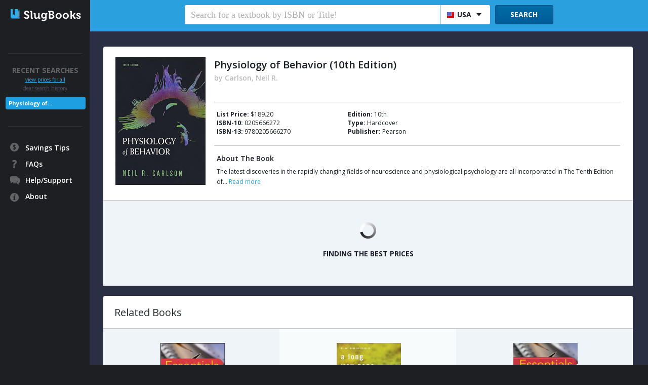

--- FILE ---
content_type: text/html; charset=UTF-8
request_url: https://www.slugbooks.com/9780205666270-physiology-of-behavior-10th.html
body_size: 15145
content:
<!DOCTYPE html>
<html lang="en">
<head>
	<meta name="viewport" content="width=1300" />
	<meta name="MobileOptimized" content="1300" />
	<meta http-equiv="Content-Type" content="text/html; charset=utf-8" />
	<title>Physiology of Behavior (10th Edition) - 9780205666270 | SlugBooks</title>
	<base href="https://www.slugbooks.com/" />
	<meta http-equiv="Content-Type" content="text/html; charset=utf-8" />
	<meta property="og:title" content="Physiology of Behavior (10th Edition)" />
		<meta property="og:image" content="https://www.slugbooks.com/images/slugbooksyo2.png">
	<meta property="og:description" content="SlugBooks compares all the prices between the biggest used and rental textbook sites so college students can save the most money.">
		<meta property="og:site_name" content="SlugBooks"/>
	<meta property="og:image:width" content="1200">
	<meta property="og:image:height" content="630">
	<meta property="fb:app_id" content="126986007354897" />
	<meta property="og:url" content="https://www.slugbooks.com/9780205666270-physiology-of-behavior-10th.html" />
	<meta property="og:locale" content="en_us" />
	<meta property="og:type" content="slugbooks:textbook" />
	<meta name="twitter:card" content="summary_large_image">
	<meta name="twitter:title" content="SlugBooks - compare cheap used/rental textbook prices">
	<meta name="twitter:description" content="SlugBooks compares all the prices between the biggest used and rental textbook sites so college students can save the most money.">
	<meta name="twitter:image" content="https://www.slugbooks.com/images/slugbooksyo.png">
	<meta name="twitter:site" content="@SlugBooks" />
	<meta name="twitter:creator" content="@SlugBooks" />
	<meta name="twitter:url" content="https://www.slugbooks.com/?rid=twt" />
	<meta name="title" content="Physiology of Behavior (10th Edition) - 9780205666270 | SlugBooks" />
	<meta name="description" content="Compare cheapest textbook prices for Physiology of Behavior (10th Edition), Carlson, Neil R. - 9780205666270. Find the lowest prices on SlugBooks" />
	<meta name="keywords" content="Physiology of Behavior (10th Edition), 9780205666270, Carlson, Neil R." />
	<meta http-equiv="Content-Type" content="text/html; charset=utf-8" />
	<link media="all" rel="stylesheet" href="/css/fb_chg.css" />
	<link media="all" rel="stylesheet" href="/css/all5.css"/>
	<link rel="canonical" href="https://www.slugbooks.com">
	<link media="all" rel="stylesheet" href="/css/fancybox.css" />
	<link href='https://fonts.googleapis.com/css?family=Open+Sans:400,600,700,800' rel='stylesheet' type='text/css'>
	<script type="text/javascript" src="/js/jquery-3.3.1.min.js"></script>
	<script type="text/javascript" src="js/jquery.main_2020.js"></script>
	<script type="text/javascript" src="/js/jquery.jqplot.109.js"></script>
	<script type="text/javascript" src="/js/jqplot.highlighter.109.js"></script>
	<script type="text/javascript" src="/js/jqplot.dateAxisRenderer.109.js"></script>
	<script type="text/javascript" src="/js/jqplot.canvasTextRenderer.109.js"></script>
	<script type="text/javascript" src="/js/jqplot.canvasAxisTickRenderer.109.js"></script>
	<script type="text/javascript" src="/js/adddomloadevent.js"></script>
	<script type='text/javascript' src="/js/sb_misc9.js"></script>
	<script type="text/javascript" src="/js/zoom1.js"></script>
	<script type="text/javascript" src="/js/waitTrace.js"></script>
	<script type='text/javascript' src="/js/search13.js"></script>
	<script type='text/javascript' src="/js/exchange4b.js"></script>
	<SCRIPT TYPE='text/javascript' SRC='/js/recent3.js'></SCRIPT>
	<SCRIPT TYPE='text/javascript' SRC='/js/links6.js'></SCRIPT>
	<!--[if IE]><script type="text/javascript" src="js/ie.js"></script><![endif]-->
	<!--[if lte IE 8]><link media="all" rel="stylesheet" href="css/ie.css"/><![endif]-->
<SCRIPT TYPE='text/javascript' SRC='/js/bookDetail5.js'></SCRIPT>
	<meta name="google-site-verification" content="Vjz8a7K2lHYq01k9PP5O0hJC6qRbYhhRl3L0ps6dArg" />

<script>
	window.ga=window.ga||function(){(ga.q=ga.q||[]).push(arguments)};ga.l=+new Date;
	ga('create', 'UA-7097827-1', 'auto');
	ga('send', 'pageview');
</script>
<script async src='https://www.google-analytics.com/analytics.js'></script>

</head>
<body >
<form action="/search.html" id="searchUrlForm" name="searchUrlForm" method="post">
	<input name="prevEAN" id="prevEAN" type="hidden" value="" />
	<input name="curSearch" id="curSearch" type="hidden" value="" />
	<input name="curType" id="curType" type="hidden" value="EAN" />
	<input name="UDUrl" id="UDUrl" type="hidden" value="/doAjaxBookUpdate.php" />
	<input name="curCountry" id="curCountry" type="hidden" value="US" />
	<input name="origin" id="origin" type="hidden" value="detail" />
<input name="exchangeList" type="hidden" id="exchangeList" value="12375" />
	<input name="schoolLookup" type="hidden" id="schoolLookup" value="[{1:'UCSC',3:'UCSB',4:'guelph',5:'laurier',6:'mdc',7:'osu-okc',8:'UCI',9:'UCD',10:'CAL',11:'utoronto',12:'UCR',14:'UCSD',15:'LUC',16:'UCLA',17:'CSUSM',18:'CSUF',19:'CSUN',20:'CSULB',21:'OSU',22:'UNR',23:'UO',24:'SJSU',25:'CHICO',26:'DePaul',28:'Chicago',29:'Northwestern',30:'CWU',31:'CSU-EB',32:'OHIO',33:'UFL',34:'SLO',35:'GaTech',36:'GSU',38:'CMU',40:'Illinois',41:'UD',42:'CCC',43:'ETSU',44:'SHSU',45:'ASU',46:'Texas-State',47:'UB',48:'WKU',49:'Oregon-State',50:'Portland-State',51:'CSUSB',52:'Brown',53:'Alfred',54:'Babson',55:'Ball-State',56:'Bentley',57:'Binghamton',58:'Bradley',59:'Brandeis',60:'Buffalo-State',61:'UDEL',62:'LOUISVILLE',63:'SIUC',64:'UTEXAS',65:'San-Diego',66:'NDSU',67:'SFSU',68:'COLO-STATE',69:'American',70:'Angelo',71:'APSU',72:'Armstrong',73:'ASTATE',74:'Auburn',75:'Baylor',76:'BloomU',77:'Boise-State',78:'Bridgewater',79:'Brockport',80:'Brooklyn',81:'BU',82:'BUTLER',83:'Cameron',84:'CCSU',85:'Clarion',86:'Clemson',87:'CMICH',88:'Coastal',89:'COFC',90:'Colostate-Pueblo',91:'CORD',92:'Cortland',93:'CSI',94:'CSU-DH',95:'CSU-Fresno',96:'CSU-LA',97:'CSU-Ohio',98:'CSU-STAN',99:'CUA',100:'Dalton-State',101:'Dartmouth',102:'Drake',103:'Drexel',104:'DUQ',105:'EASTERNCT',106:'Edinboro',107:'Emerson',108:'EMICH',109:'ESU',110:'Farmingdale',111:'FAU',112:'FDU',113:'FIT',114:'Fitchburg',115:'FITNYC',116:'FIU',117:'Fordham',118:'Franklin',119:'Fredonia',120:'Geneseo',121:'Georgia-Southern',122:'Gettysburg',123:'GMU',124:'Gonzaga',125:'GVSU',126:'GWU',127:'Hunter',128:'IAState',129:'Illinois-State',130:'Indiana',131:'IND-State',132:'ISU',133:'Ithaca',134:'IUPUI',135:'IUS',136:'IUSB',137:'Jewell',138:'JJAY',139:'JSU',140:'Kennesaw',141:'Lake-Forest',142:'LaTech',143:'Lehigh',144:'Le-Moyne',145:'Lesley',146:'Manoa-Hawaii',147:'Marshall',148:'MEC',149:'Miami',150:'Millersville',151:'Minnesota-Duluth',152:'Missouri-State',153:'Missouri-Western',154:'MNSTATE',155:'MNSU',156:'Montana',157:'Morehead-State',158:'Morgan',159:'MSSTATE',160:'MSSU',161:'MTSU',162:'MTU',163:'MWSU',164:'NAU',165:'NCCU',167:'NEU',168:'Neumann',169:'New-Paltz',170:'Nicholls',171:'NIU',172:'NJCU',173:'NMU',174:'Nova',175:'NSULA',176:'NWMissouri',177:'NYCCT',178:'Oakland',179:'ODU',180:'Oklahoma',181:'Oneonta',182:'Oswego',183:'OXY',184:'Pace',185:'PACIFIC',186:'PCT',187:'Pitt-State',188:'PSU',189:'Purdue-Calumet',190:'QC',191:'Radford',192:'Ramapo',193:'Rhodes',194:'Rice',195:'Rochester',196:'Rowan',197:'SAC-State',198:'SALISBURY',199:'SC',200:'SCRIPPS',201:'SCU',202:'SELU',203:'SEMO',204:'SJU',205:'SLU',206:'SMU',207:'South-Alabama',208:'SOUTHERNCT',209:'StLawU',210:'Stony-Brook',211:'St-Thomas-Minneapolis',212:'St-Thomas-St-Paul',213:'Suffolk',214:'SVSU',215:'Syracuse',216:'TAMIU',217:'TAMU',218:'TAMUCC',219:'TAMUG',220:'TAMUK',221:'Tarleton',222:'TCNJ',223:'TCU',224:'Temple',225:'Texas-Tech',226:'TNSTATE',227:'TNTECH',228:'TSU',229:'Tufts',230:'TWU',231:'UA',232:'UAA',233:'UAB',234:'UAF',236:'UAH',239:'UCA',240:'UCCS',241:'UC-Denver',242:'UCMO',243:'UCO',245:'UH',246:'UIW',247:'UKY',248:'UMBC',249:'UMD',250:'UM-Dearborn',251:'UM-Flint',252:'UMICH',253:'UNCC',254:'UNCFSU',255:'UNCG',256:'UNCW',257:'UND',258:'UNF',259:'UNH',260:'UNI',261:'UNLV',262:'UNT',263:'UPENN',264:'USC-Upstate',265:'USF',266:'USI',267:'UT',268:'UTA',269:'UTB',270:'UTC',271:'UTEP',272:'UTM',273:'UToledo',274:'UT-Tyler',275:'UWEC',276:'UW-LAX',277:'UWM',278:'UWP',279:'UWRF',280:'UW-Stout',281:'UWW',282:'UWYO',283:'VCU',284:'Virginia',285:'VT',286:'Walsh',287:'Washburn',288:'WAYNE',289:'WCSU',290:'WCU',291:'WCUPA',292:'Weber',293:'Wichita',294:'Winthrop',295:'WISC',296:'Wittenberg',297:'WIU',298:'WSU',299:'WTAMU',300:'WVU',301:'YALE',302:'YCP',303:'York',305:'CSU-Pomona',306:'DU',307:'EWU',308:'HPU',309:'McNeese',310:'MSU',311:'NEIU',312:'Plattsburgh',313:'SD-State',314:'URI',315:'BYU',316:'NCSU',317:'Purdue',318:'UMaine',319:'WWU',320:'CASE',321:'WM',322:'Marist',341:'MSMary',342:'NSU',343:'Sonoma',344:'SMSU',345:'SFASU',346:'Westfield',347:'WPI',348:'FAMU',349:'Ferris',350:'FLSouthern',351:'Harvard',352:'Kean',353:'LSU',354:'RIT',355:'Tulane',356:'Albany',357:'USD',358:'Skidmore',359:'BGSU',360:'Firelands',361:'UMassD',362:'UWOsh',363:'LHUP',365:'WestGA',366:'ULM',367:'Duke',368:'SRU',369:'ATU',370:'FSU',371:'Emory',372:'JMU',373:'Barry',374:'SAU',375:'UGA',376:'UNA',377:'Vanderbilt',379:'WPUNJ',380:'USM',382:'LIT',383:'Lamar',385:'UCF',386:'Ole-Miss',387:'NMSU',388:'NSUOK',389:'Liberty',390:'MIT',391:'EKU',393:'Furman',394:'Hofstra',395:'LIU',396:'Loyola',397:'Troy',398:'Cedarville',399:'Mercer',400:'UAkron',401:'UMT',402:'UN-Omaha',403:'Winona',404:'Wright',405:'YSU',406:'AcadiaU',407:'AppState',408:'Baruch',409:'BC',410:'Bridgewater-State',411:'Cabrini',412:'CalU',413:'CCNY',414:'Chapman',415:'UWF',416:'WilmU',417:'WSSU',418:'Xavier',419:'Chicago-State',420:'CSU-Bakersfield',421:'FGCU',422:'UT-Dallas',423:'UTPA',424:'UTSA',425:'GCSU',426:'Georgetown',427:'IPFW',428:'Kent-State',429:'Lehman',430:'LMU',431:'Marquette',432:'Mesa-State',433:'Metropolitan-State',434:'Montclair',435:'Notre-Dame',436:'NJIT',437:'NKU',438:'PNC',439:'PVAMU',440:'Quinnipiac',441:'Regis',442:'Salem-State',443:'SCAD',444:'SHU',445:'St-Cloud-State',446:'Stockton',447:'UC',448:'UMASS',449:'UN-Kearny',450:'UN-Lincoln',451:'UWSP',452:'Columbus-State',453:'Fairfield',455:'Stanford',456:'St-Johns',457:'UMB',459:'Villanova',460:'USU',461:'UNM',462:'UMSL',463:'UMKC',464:'Missouri',465:'Colorado',466:'MST',467:'Kutztown',468:'Kansas',469:'WUSTL',470:'UMA',471:'SUBR',472:'Stonehill',473:'JSUMS',474:'Hartford',475:'ECU',476:'Bryn-Mawr',477:'Rutgers',478:'UVM',479:'UC-Merced',480:'USF-Tampa',481:'Clarkson',482:'NYU',483:'Washington',484:'sac',485:'elac',486:'mtsac',487:'arc',488:'smc',489:'ccsf',490:'santarosa',491:'pasadena',492:'sdmesa',493:'deanza',494:'fresnocity',495:'lbcc',496:'elcamino',497:'ju',498:'mc',499:'se',500:'up',501:'uu',502:'acu',503:'apu',504:'cau',505:'scholastica',506:'cuw',507:'dsu',508:'iit',509:'iue',510:'iuk',511:'iun',512:'jcu',513:'jhu',514:'ltu',515:'moc',516:'oit',517:'onu',518:'plu',519:'ric',520:'rmu',521:'rsu',522:'rwu',523:'sfu',524:'sou',525:'spu',526:'sxu',527:'tru',528:'uis',529:'unb',530:'une',531:'wit',532:'wne',533:'wsc',534:'aamu',535:'desu',536:'dtuh',537:'ecok',538:'elon',539:'enmu',540:'fvsu',541:'gram',542:'iona',543:'lcsc',544:'letu',545:'lssu',546:'lsua',547:'mscd',548:'ncat',549:'nyit',550:'park',551:'scsu',552:'ship',553:'sjfc',554:'spsu',555:'uhcl',556:'umhb',557:'unca',558:'unco',559:'utah',560:'utpb',561:'xula',562:'alasu',563:'bkpsu',564:'csuci',565:'csumb',566:'curry',567:'dixie',568:'loyno',569:'maine',570:'mercy',571:'mines',572:'mtech',573:'rider',574:'siena',575:'smith',576:'ubalt',577:'uindy',578:'uiowa',579:'valpo',580:'athens',581:'bryant',582:'calvin',583:'coppin',584:'csuniv',585:'gannon',586:'husson',587:'lewisu',588:'molloy',589:'olivet',590:'saumag',591:'sbuniv',592:'stkate',593:'stolaf',594:'strose',595:'tiffin',596:'towson',597:'truman',599:'uidaho',600:'utulsa',601:'adelphi',602:'ashland',603:'belmont',604:'berklee',605:'capital',606:'clayton',607:'dowling',608:'emporia',609:'fmarion',610:'k-state',611:'lasalle',612:'lincoln',613:'madonna',614:'MASSART',615:'memphis',616:'messiah',617:'niagara',618:'oberlin',619:'potsdam',620:'psuerie',621:'samford',622:'shawnee',623:'carrollu',624:'lee',625:'mobap',626:'osu-tulsa',627:'seu',628:'swosu',629:'webster',630:'pierpont',631:'asurams',632:'benedict',633:'kysu',634:'purchase',635:'umes',636:'utk',637:'vsu',638:'arbor',639:'ben',640:'bethelu',641:'capilanou',642:'dbu',643:'evansville',644:'faulkner',645:'indwes',646:'pba',647:'philau',648:'udc',649:'uic',650:'uiu',651:'unc',652:'utica',653:'lsus',654:'middlebury',655:'msubillings',656:'tamu-commerce',657:'umanitoba',658:'uwgb',659:'aum',660:'biola',661:'lander',662:'pepperdine',663:'uml',664:'uncp',665:'usca',666:'wvstateu',667:'valdosta',668:'pitt',669:'usc',670:'uwaterloo',671:'canisius',672:'cornell',673:'elmhurst',674:'harding',675:'stedwards',676:'umw',677:'uvu',678:'concord',679:'cookman',680:'eastern',681:'gardner-webb',682:'lindenwood',683:'manhattan',684:'maryville',685:'morehouse',686:'trentu',687:'uwinnipeg',688:'uconn',689:'bakersfieldcollege',690:'sbcc',691:'hancockcollege',692:'avc',693:'barstow',694:'berkeleycity',695:'butte',696:'cabrillo',697:'canadacollege',698:'cerritos',699:'cerrocoso',700:'chabotcollege',701:'chaffey',702:'citruscollege',703:'coastline',704:'alameda',705:'marin',706:'canyons',707:'collegeofthedesert',708:'cos',709:'columbiayosemite',710:'cmccd',711:'crclosrios',712:'craftonhills',713:'cuesta',714:'cuyamaca',715:'cypresscollege',716:'dvc',717:'compton',718:'evc',719:'flclosrios',720:'fullcoll',721:'gavilan',722:'glendale',723:'goldenwestcollege',724:'grossmont',725:'hartnell',726:'imperial',727:'ivc',728:'ltcc',729:'laney',730:'laspositascollege',731:'lassencollege',732:'lacity',733:'lamission',734:'lasc',735:'lattc',736:'lavc',737:'losmedanos',738:'mccd',739:'merritt',740:'miracosta',741:'missioncollege',742:'mjc',743:'mpc',744:'moorparkcollege',745:'mvc',746:'msjc',747:'norcocollege',748:'ohlone',749:'sjcnyli',750:'stritch',751:'udmercy',752:'uottawa',753:'uwsuper',754:'widener',755:'augsburg',756:'bellevue',757:'bucknell',758:'campbell',759:'carleton',760:'carthage',761:'guilford',762:'humboldt',763:'jwumiami',764:'lakeland',765:'langston',766:'longwood',767:'monmouth',768:'newhaven',770:'plymouth',771:'redlands',772:'sac-city',773:'scranton',774:'seattleu',775:'shepherd',776:'spfldcol',777:'wesleyan',778:'augustana',779:'creighton',780:'evergreen',781:'fortlewis',782:'frostburg',783:'highpoint',784:'jwudenver',785:'newschool',786:'otterbein',787:'pointpark',788:'roosevelt',789:'stevenson',790:'uasalaska',791:'usciences',792:'worcester',793:'altoonapsu',794:'bellarmine',795:'bowiestate',796:'bridgeport',797:'deltastate',798:'framingham',799:'hawaiihilo',800:'immaculata',801:'laurentian',802:'maconstate',803:'muhlenberg',804:'nipissingu',805:'providence',806:'pugetsound',807:'stmarys-ca',808:'abingtonpsu',809:'alfredstate',810:'muohio',811:'minotstateu',812:'oldwestbury',813:'oralroberts',814:'sacredheart',815:'uneportland',816:'westliberty',817:'bemidjistate',818:'bethelstpaul',819:'jwucharlotte',820:'northgeorgia',821:'jwuprovidence',822:'monroecollege',823:'psuharrisburg',824:'savannahstate',825:'sjcnybrooklyn',826:'campbellsville',827:'orangecoast',828:'northcentralcollege',829:'oxnardcollege',830:'palomar',831:'piercecollege',832:'portervillecollege',833:'reedleycollege',834:'riohondo',835:'rcc',836:'saddleback',837:'sbccd',838:'sdccd',839:'sdmiramar',840:'deltacollege',841:'sjcc',842:'smccd',843:'sccollege',844:'shastacollege',845:'sierracollege',846:'skylinecollege',847:'solano',848:'southwesterncc',849:'taftcollege',850:'ubc',851:'venturacollege',852:'vvc',853:'westhills-coalinga',854:'westhills-lemoore',855:'wlac',856:'westvalley',857:'woodland',858:'yuba',859:'richmond',860:'robertmorris',861:'viu',862:'wmich',863:'berkeleycollege',864:'bhsu',865:'cobleskill',866:'mansfield',867:'dickinsonstate',868:'mountainstate',869:'nscnevada',870:'mercyhurst',871:'southern',872:'wfu',873:'redwoods',874:'ryerson',875:'calbaptist',876:'contracosta',877:'mendocino',878:'wou',879:'Ucalgary',881:'Hogwarts',885:'davidson',886:'byui',887:'montevallo',888:'queens-charlotte',889:'spokanefalls',890:'arizona',891:'sdsu',892:'okstate',893:'umn'}]" />
	<input name="defTextSchool" type="hidden" id="defTextSchool" value="Start typing your school name..." />
	<input name="defTextDept" type="hidden" id="defTextDept" value="Select your department..." />
	<input name="defTextCourse" type="hidden" id="defTextCourse" value="Select your course..." />
	<input name="code" type="hidden" id="code" value="" />
	<input name="schoolDeptBase" type="hidden" id="schoolDeptBase" value="/getJS.php?ref=" />
	<input name="curSchool" type="hidden" id="curSchool" value="0" />
	<input name="curState" type="hidden" id="curState" value="" />
	<input name="stage" type="hidden" id="stage" value="4" />
	<input name="doActive" type="hidden" id="doActive" value="1" />
	<input name="updateList" type="hidden" id="updateList" value="" />
	<input name="title" type="hidden" id="title" value="" />
	<input name="imagePath" type="hidden" id="imagePath" value="https://m.media-amazon.com/images/I/41wXyIc8q2L._SL500_.jpg" />
	<input name="pathTitle" type="hidden" id="pathTitle" value="Physiology of Behavior (10th Edition)" />
	<input name="booklist" type="hidden" id="booklist" value="9780205666270" />
	<input name="bookID" type="hidden" id="bookID" value="12375" />
	<input name="bookEAN" type="hidden" id="bookEAN" value="9780205666270" />
	<input name="ean_0" type="hidden" id="ean_0" value="9780205666270" />
	<input name="title_0" type="hidden" id="title_0" value="Physiology of Behavior..." />
	<input name="addBooks" type="hidden" id="addBooks" value="1" />
</form>
	<div id="wrapper">
		<header id="header">
			<div class="header-holder">
				<form action="/search.html" class="search-form" onsubmit="doBuySearch('searchStrTop', 'searchButTopID'); return false;">
					<fieldset>
						<div class="search-box">
							<div class="row">
								<input id="searchStrTop" type="text" class="default" placeholder="Search for a textbook by ISBN or Title!" />
							</div>
							<div class="add-row">
								<div class="drop-small">
									<a href="#" class="center">
										<img src="images/img-5.jpg" width="14" height="11" alt="" />USA</a>
									<ul class="drop-list">
										<li><a href="#" onClick="setBuyCountry('US'); return false;"><img src="images/img-5.jpg" width="14" height="11" alt="" /> USA</a></li>
										<li><a href="#" onClick="setBuyCountry('CA'); return false;"><img src="images/img-24.jpg" width="14" height="11" alt="" /> CAN</a></li>
										<li><a href="#" onClick="setBuyCountry('GB'); return false;"><img src="images/gbr.jpg" width="14" height="11" alt="" /> GBR</a></li>
										<li><a href="#" onClick="setBuyCountry('AU'); return false;"><img src="images/aus.jpg" width="14" height="11" alt="" /> AUS</a></li>
										<!--<li><a href="#" onClick="setBuyCountry('DE'); return false;"><img src="images/deu.jpg" width="14" height="11" alt="" /> DEU</a></li>
										<li><a href="#" onClick="setBuyCountry('ES'); return false;"><img src="images/esp.jpg" width="14" height="11" alt="" /> ESP</a></li>
										<li><a href="#" onClick="setBuyCountry('FR'); return false;"><img src="images/fra.jpg" width="14" height="11" alt="" /> FRA</a></li>
										<li><a href="#" onClick="setBuyCountry('IT'); return false;"><img src="images/ita.jpg" width="14" height="11" alt="" /> ITA</a></li>-->
									</ul>
								</div>
								<input type="button" id="searchButTopID" value="SEARCH" onclick="doBuySearch('searchStrTop', 'searchButTopID');"/>
								<input type="button" id="searchButTopID2" value="SEARCH" onclick="doBuySearch('searchStrTop', 'searchButTopID');" class="active"/>
							</div>
						</div>
					</fieldset>
				</form>
			</div>
		</header>
		<div id="main">
			<div class="main-holder">
				<section id="content">
					<div id="noBookPrices" class="dropDownDiv" style="line-height:24px;font-size:15px;display:none;">
						This book may be a custom edition only available through your bookstore.<br><span style="color:#ADEAFF;font-size:20px;">Save money by searching for another book above!</span>
					</div>

					<section class="info-block">
						<div class="info-holder">
							<div class="visual">
																<img id="bookImage" src="https://m.media-amazon.com/images/I/41wXyIc8q2L._SL500_.jpg" width="178" height="252" alt="Physiology of Behavior (10th Edition)" /> 
															</div>
							<div class="info">
								<h2>Physiology of Behavior (10th Edition)</h2>
								<span class="mark">by Carlson, Neil R.</span>								<div class="list-box">
									<ul class="list">
										<li><span>List Price:</span> $189.20</li>
										<li><span>ISBN-10:</span> 0205666272</li>
										<li><span>ISBN-13:</span> 9780205666270</li>
									</ul>
									<ul class="list">
										<li><span>Edition:</span> 10th</li>
										<li><span>Type:</span> Hardcover</li>
										<li><span>Publisher:</span> Pearson</li>
									</ul>
								</div>
								<div class="text-box">
																		<div class="description">
										<h3>About The Book</h3>
										<p class="book-detail-description-short">The latest discoveries in the rapidly changing fields of neuroscience and physiological psychology are all incorporated in The Tenth Edition of...
																				<a href="#" id="showLong" class="showLink" onclick="showHide('longdesc','showLong');return false;">Read more</a>
										</p>
										<div id="longdesc" style="display:none">
											Physiology of Behavior. This classic text continues its tradition as the most comprehensive, current, and teachable text for physiological psychology.
											<p><a href="#" id="longdesc-hide" class="hideLink" onclick="showHide('showLong','longdesc');return false;">Hide more</a></p>
										</div>
																			</div>
																	</div>
							</div>
						</div>
					</section>
					<section id="loadingDiv" class="loading" style="display:;">
						<img src="images/88.GIF" width="32" height="32" alt=""/>
						<span>FINDING THE BEST PRICES</span>
					</section>
					<section id="pricesDiv" class="column-box" style="display:none;">
						<div class="column line">
							<span class="DetailHeadersBuy">New &amp; Used</span>
							<ul id="buyBlock" class="list">
								<li>--</li>
							</ul>
						</div>
						<div class="column">
							<span class="DetailHeadersRent">Semester&nbsp;Rentals</span>
							<ul id="rentBlock" class="list">
								<li>--</li>
							</ul>
						</div>
						<div class="column line">
							<span class="DetailHeadersRent">Digital&nbsp;Textbooks</span>
							<ul id="digitalBlock" class="list">
								<li>--</li>
							</ul>
						</div>
						<div class="column">
							<span class="DetailHeadersStudy">Study&nbsp;Guides</span>
							<ul id="studyBlock" class="list">
																<li>--</li>
															</ul>
						</div>
						<div class="column line">
							<div class="popup-box">
								<a class="open" href="#">Book&nbsp;Exchange</a>
								<div class="popup-block">
									<p>If you have this book go ahead and post it here and your listing will appear for all students at your school who have classes requiring this specific book. Make sure to price the book competitively with the other options presented, so you have the best chance of selling your book.</p>
								</div>
							</div>
							<ul class="list">
																	<li id="listingsButton_12375">
										<span>Find student sellers at your college.</span>
										<a class="sell" href="#" onClick="getBuySelSchool();return false;">Select a School</a>
									</li>
									<li id="noListings_12375" style="display:none;">
										<span style="color:#000;font-family:Helvetica,Arial,sans-serif;font-size:14px;line-height:18px;"><strong>-</strong></span>
										<a href="#" class="rent-1 disabled" onclick="return false;">Contact</a>	
									</li>
																<li>
									<span class="price-1">Your&nbsp;Price</span>
									<span>Sold By You</span>
									<a href="#" onClick="setSellLightbox(12375, 'Physiology of Behavior (10th Edition)', 'Carlson, Neil R.', '9780205666270', 'https://m.media-amazon.com/images/I/41wXyIc8q2L._SL500_.jpg'); return false;" class="sell lightbox">Sell It</a>
								</li>
							</ul>
						</div>
					</section>
					<!--Start Similar Textbooks-->
										<section class="book-block">
						<h1>Related Books</h1>
						<div class="column-block">
							<div class="column line">
																<img src="https://m.media-amazon.com/images/I/51y-Km3kbYL.jpg" width="127" height="180" alt="Essentials of WISC-IV Assessment" />
								<div class="text-box">
									<span class="price">$1<span class="sup">61</span></span>
									<h2><a href="/9780470189153-essentials-of-wisciv.html">Essentials of WISC-IV Assessment</a></h2>
								</div>
								<ul class="list">
									<li><span>Year:</span> 2005</li>
									<li><span>Edition:</span> 2nd</li>
									<li><span>Publisher:</span> Wiley</li>
									<li><span>Type:</span> Paperback</li>
									<li><span>ISBN13:</span> 9780470189153</li>
									<li><span>ISBN:</span> 0470189150</li>
								</ul>
							</div>
							<div class="column">
																								<img src="https://m.media-amazon.com/images/I/51IxoPlODPL.jpg" width="127" height="180" alt="A Long Way Gone: Memoirs of a Boy Soldier" />
								<div class="text-box">
									<span class="price">$0<span class="sup">99</span></span>
									<h2><a href="/9780374531263-a-long-way-gone-memoirs-of-a-boy.html">A Long Way Gone: Memoirs of a Boy Soldier</a></h2>
								</div>
								<ul class="list">
									<li><span>Year:</span> 2008</li>
									<li><span>Edition:</span> 1st</li>
									<li><span>Publisher:</span> Sarah Crichton Books</li>
									<li><span>Type:</span> Paperback</li>
									<li><span>ISBN13:</span> 9780374531263</li>
									<li><span>ISBN:</span> 0374531269</li>
								</ul>
															</div>
							<div class="column line">
																								<img src="https://m.media-amazon.com/images/I/51rsLZFgSML.jpg" width="127" height="180" alt="Essentials of WJ III Cognitive Abilities Assessment 2nd..." />
								<div class="text-box">
									<span class="price">$2<span class="sup">39</span></span>
									<h2><a href="/9780470566640-essentials-of-wj-iii-cognitive-abilities.html">Essentials of WJ III Cognitive Abilities Assessment 2nd...</a></h2>
								</div>
								<ul class="list">
									<li><span>Year:</span> -0001</li>
									<li><span>Edition:</span> 2nd</li>
									<li><span>Publisher:</span> Wiley</li>
									<li><span>Type:</span> Paperback</li>
									<li><span>ISBN13:</span> 9780470566640</li>
									<li><span>ISBN:</span> 0470566647</li>
								</ul>
															</div>
						</div>
					</section>
					
					<footer id="footer">
						<div class="column">
							<div class="col-1">
								<h2>Texbook Article Spotlight</h2>
								<ul class="list">
									<li><a href="/savings-tips.html">Textbook Price Comparison Savings Tips</a></li>
									<li><a href="/ten-reasons-used-textbooks-are-better.html">Why Used Textbooks Are Better</a></li>
									<li><a href="/everything-new-undergraduate-students-need-to-know-about-college-textbooks.html">What Freshmen Should Know About College Textbook</a></li>
									<li><a href="/everything-you-need-to-know-about-isbns-and-college-books.html">ISBNs and College Books</a></li>
									<li><a href="/cheap-used-books-and-financial-aid.html">How to Pay for Cheap Used Books with Student Loans</a></li>
									<li><a href="/top-reasons-to-rent-cheap-textbooks.html">Top Reasons to Rent Cheap Textbooks</a></li>
									<li><a href="/international-edition-textbooks.html">International Edition Textbooks</a></li>
									<li><a href="/discount-ebooks.html">Discount eTextbooks: Pros and Cons</a></li>
								</ul>
							</div>
							<div class="col-2">
								<h2>Resources</h2>
								<ul class="list">
									<li><a href="/about-us.html">About Us</a></li>
									<li><a href="http://blog.slugbooks.com/">Blog</a></li>
									<li><a href="/follow-us.html">Follow Us</a></li>
									<li><a href="https://help.slugbooks.com">Help Desk</a></li>
									<li><a href="/F-A-Q-s.html">FAQ</a></li>
									<li><a href="/tou.html">Terms of Use</a></li>
									<li><a href="/privacy-policy.html">Privacy Policy</a></li>
								</ul>
							</div>
						</div>
						<span>&copy; <strong><a href="#">SlugBooks.com</a> 2008-2025</strong>  All Rights Reserved. SlugBooks is not affiliated with any higher education institution.</span>
					</footer>
				</section>
				<aside id="sidebar">
					<div class="logo-block">
					<a href="../" class="logo">SlugBooks</a>
					</div>
					<div class="logout fbItem">
					</div>
					<div class="logout fbItemNL">
					</div>
					<div class="box">
						<span style="text-align:center;">RECENT SEARCHES
							<a id="viewAllLink" href="#" style="text-transform:none;margin-bottom:0px;font-size:10px;font-weight:200;text-decoration:underline;color:#2BB0F5;line-height:1px;margin-top:-10px;" onclick="showAllBooks();return false;">view prices for all</a>
							<a href="#" onclick="remAllBooks();return false;" style="text-transform:none;margin-bottom:0;font-size:10px;font-weight:200;text-decoration:underline;color:#4F535E;">clear search history</a>
						</span>
						<div id="recentBooks">
						
						</div>
					</div>
					<ul class="list">
						<li><a href="../savings-tips.html" class="tips">Savings Tips</a></li>
						<li><a href="../F-A-Q-s.html" class="questions">FAQs</a></li>
						<li><a href="https://help.slugbooks.com" class="help" rel="nofollow" target="_blank">Help/Support</a></li>
						<li><a href="../about-us.html" class="about">About</a></li>
					</ul>
				</aside>
			</div>
		</div>
	</div>
	<a id="goLocation" href=""></a>
<script language=javascript src="/js/schoolSelect1.js"></script>
<script type='text/javascript' src='/js/stateSchoolList.js'></script>
	<div class="popup-holder">
		<!-- BOOK PAGE POP-UPS -->
		<a class="lightbox" id="openSellLink" href="#lightbox-cell"></a>
		<div id="lightbox-cell" class="lightbox">
			<div class="sell-box">
				<h1 id="sellHeader">Sell Your Textbook</h1>
				<div class="box">
					<!--<img id="sellBookImage" src="" width="74" height="95" alt="Physiology of Behavior (10th Edition)" />-->
					<h2 id="sellTitle"></h2>
					<span id="authorSpan">by Michel-Rolph Trouillot</span>
				</div>
				<form action="#" class="sell-form">
					<fieldset>
						<div class="popup-box">
							<a href="#" class="open" style="width:200px;">Online Buyback Sites<span style="color:white;">.</span></a>
							<div class="popup-block after2" style="width:250px;">
								<p>Most of the same websites that sell books to students are also interested in buying books. We provide a list of quotes below. If you decide to sell your book to one of the sites, they will provide you free shipping labels. After you print the label, simply drop the book in the mail with the shipping label and you'll have that sweet sweet cash (or Amazon store credit if you sold through Amazon Trade-in) before you know it!</p>
							</div>
						</div>
						<div class="row">
	            <div id="sellBooksBuyDiv2" align="center" style="text-align:center;">
	              <table style="margin-right:auto;margin-left:auto;">
	                <tbody>
	                  <tr>
	                    <td style="padding:5px;text-align:center;" id="buybackValor"><!-- VALORE PRICE/LINK -->
	                      <strong style="color:#032540;font-size: 13px;height: 18px;line-height: 18px;display:block;font-family: 'Open Sans', Arial, Helvetica, sans-serif;">
	                    	<span id="valoreTitle">ValoreBooks</span>
	                      </strong>
	                      <strong style="color: black;font-family: 'Open Sans', Arial, Helvetica, sans-serif;font-size: 30px;height: 26px;line-height: 26px;display:block;margin-bottom:-10px;margin-right:5px;"><span id="valorePrice">Loading..</span></strong><br>
	                      <span id="valoreLink"></span>
	                    </td>
	              	              
	                    <td style="padding:5px;text-align:center;" id="buybackECampus"><!-- ECampus PRICE/LINK -->
	                      <strong style="color:#032540;font-size: 13px;height: 18px;line-height: 18px;display:block;font-family: 'Open Sans', Arial, Helvetica, sans-serif;">        
	                  		<span id="eCampusTitle">eCampus</span>
	                      </strong>
	                      <strong style="color: black;font-family: 'Open Sans', Arial, Helvetica, sans-serif;font-size: 30px;height: 26px;line-height: 26px;display:block;margin-bottom:-10px;margin-right:5px;"><span id="eCampusPrice">Loading..</span>
	                      </strong><br>
	                   		<span id="eCampusLink"></span>
	                    </td>
	              
	                    <td style="padding:5px;text-align:center;" id="buybackSellBackYourBook"><!-- SellBackYourBook PRICE/LINK -->
	                      <strong style="color:#032540;font-size: 13px;height: 18px;line-height: 18px;display:block;font-family: 'Open Sans', Arial, Helvetica, sans-serif;">
	                    	<span id="sellBackYourBookTitle">SellBackYourBook</span>
	                      </strong>
	                    	<strong style="color: black;font-family: 'Open Sans', Arial, Helvetica, sans-serif;font-size: 30px;height: 26px;line-height: 26px;display:block;margin-bottom:-10px;margin-right:5px;"><span id="sellBackYourBookPrice">Loading..</span></strong>
	                      <br>
	                      <span id="sellBackYourBookLink"></span>
	                    </td>
	                    <td style="padding:5px;text-align:center;" id="buybackBookMob"><!-- TEXTBOOK.COM PRICE/LINK -->
	                      <strong style="color:#032540;font-size: 13px;height: 18px;line-height: 18px;display:block;font-family: 'Open Sans', Arial, Helvetica, sans-serif;">
	                    	<span id="bookMobTitle">BookMob</span>
	                      </strong>
	                    	<strong style="color: black;font-family: 'Open Sans', Arial, Helvetica, sans-serif;font-size: 30px;height: 26px;line-height: 26px;display:block;margin-bottom:-10px;margin-right:5px;"><span id="bookMobPrice">Loading..</span></strong>
	                      <br>
	                      <span id="bookMobLink"></span>
	                    </td>
	                  </tr>
	                </tbody>
	              </table>
	            </div>
	            <div id="sellBooksNoBuyDiv2" style="text-align:center;">
	            	<h3>Our buyback partners are not buying this book at this time.</h3>
	            </div>
						</div>
					</fieldset>
				</form>
				<form action="#" class="post-form">
					<fieldset id="sellBlock">
						<div class="popup-box" style="display:none">
							<a href="#" class="open"></a>
							<div class="popup-block">
								<p>If you have this book go ahead and post it here and your listing will appear for all students at your school who have classes requiring this specific book. Make sure to price the book competitively with the other options presented, so you have the best chance of selling your book.</p>
							</div>
						</div>
						<br><br>
						<div id="sellItDiv" style="display:none">
							<div class="fbItem">
								<div class="row-box">
									<div class="row">
										<input id="postAnon" type="checkbox"/>
										<label for="check1">Post Anonymously (Name Hidden)</label>
									</div>
								</div>
								<div class="row">
									<input type="button" onClick="AddListingSubmit(this.form);" value="Post It!"/>
									<input id="price" type="text" placeholder="00.00" />
									<span>Set your price:</span>
								</div>
							</div>
						</div>
						<div id="selectSchoolDiv" style="display:none">
							<div class="fbItem">
								<div id="activeDiv" style="text-align:center; color:#39F; font-weight:bold;">
									You must select your school to add a listing!
								</div>
								<div class="row">
									<label for="school">Select a state/school</label>
									<br>
									<table cellpadding=0 cellspacing=0>
										<tr>
											<td width="50%" style="width:300px;">
												<select name="state" id="state" class="default" onchange="javascript:stateSelected(this.value, 'schoolSelect');">
						<option label="Select a State" value="0" selected="selected">Select a State</option>
			<option label="Alabama" value="AL">Alabama</option>
			<option label="Alaska" value="AK">Alaska</option>
			<option label="Alberta" value="AB">Alberta</option>
			<option label="Arizona" value="AZ">Arizona</option>
			<option label="Arkansas" value="AR">Arkansas</option>
			<option label="British Columbia" value="BC">British Columbia</option>
			<option label="California" value="CA">California</option>
			<option label="Colorado" value="CO">Colorado</option>
			<option label="Connecticut" value="CT">Connecticut</option>
			<option label="Delaware" value="DE">Delaware</option>
			<option label="District of Columbia" value="DC">District of Columbia</option>
			<option label="Florida" value="FL">Florida</option>
			<option label="Georgia" value="GA">Georgia</option>
			<option label="Great Britain" value="GB">Great Britain</option>
			<option label="Hawaii" value="HI">Hawaii</option>
			<option label="Idaho" value="ID">Idaho</option>
			<option label="Illinois" value="IL">Illinois</option>
			<option label="Indiana" value="IN">Indiana</option>
			<option label="Iowa" value="IA">Iowa</option>
			<option label="Kansas" value="KS">Kansas</option>
			<option label="Kentucky" value="KY">Kentucky</option>
			<option label="Louisiana" value="LA">Louisiana</option>
			<option label="Maine" value="ME">Maine</option>
			<option label="Manitoba" value="MB">Manitoba</option>
			<option label="Maryland" value="MD">Maryland</option>
			<option label="Massachusetts" value="MA">Massachusetts</option>
			<option label="Michigan" value="MI">Michigan</option>
			<option label="Minnesota" value="MN">Minnesota</option>
			<option label="Mississippi" value="MS">Mississippi</option>
			<option label="Missouri" value="MO">Missouri</option>
			<option label="Montana" value="MT">Montana</option>
			<option label="Nebraska" value="NE">Nebraska</option>
			<option label="Nevada" value="NV">Nevada</option>
			<option label="New Brunswick" value="NB">New Brunswick</option>
			<option label="New Hampshire" value="NH">New Hampshire</option>
			<option label="New Jersey" value="NJ">New Jersey</option>
			<option label="New Mexico" value="NM">New Mexico</option>
			<option label="New York" value="NY">New York</option>
			<option label="Newfoundland" value="NL">Newfoundland</option>
			<option label="North Carolina" value="NC">North Carolina</option>
			<option label="North Dakota" value="ND">North Dakota</option>
			<option label="Northwest Territories" value="NT">Northwest Territories</option>
			<option label="Nova Scotia" value="NS">Nova Scotia</option>
			<option label="Nunavut" value="NU">Nunavut</option>
			<option label="Ohio" value="OH">Ohio</option>
			<option label="Oklahoma" value="OK">Oklahoma</option>
			<option label="Ontario" value="ON">Ontario</option>
			<option label="Oregon" value="OR">Oregon</option>
			<option label="Pennsylvania" value="PA">Pennsylvania</option>
			<option label="Prince Edward Island" value="PE">Prince Edward Island</option>
			<option label="Quebec" value="QC">Quebec</option>
			<option label="Rhode Island" value="RI">Rhode Island</option>
			<option label="Saskatchewan" value="SK">Saskatchewan</option>
			<option label="South Carolina" value="SC">South Carolina</option>
			<option label="South Dakota" value="SD">South Dakota</option>
			<option label="Tennessee" value="TN">Tennessee</option>
			<option label="Texas" value="TX">Texas</option>
			<option label="Utah" value="UT">Utah</option>
			<option label="Vermont" value="VT">Vermont</option>
			<option label="Virginia" value="VA">Virginia</option>
			<option label="Washington" value="WA">Washington</option>
			<option label="West Virginia" value="WV">West Virginia</option>
			<option label="Wisconsin" value="WI">Wisconsin</option>
			<option label="Wyoming" value="WY">Wyoming</option>
			<option label="Yukon" value="YT">Yukon</option>
												</select>
											</td>										
											<td width="50%" style="width:300px;">
												<select name="schoolSelect" id="schoolSelect" class="default" onchange="sellSchoolSelected(this.value);">
													<option label="Select a School" value="0" selected="selected">Select a School</option>
												</select>											
												</td>
										</tr>
									</table>
								</div>
								<br>
							</div>
						</div>
					</fieldset>
					<fieldset id="sellSuccessBlock" style="display:none;">
						<div id="activeDiv" style="text-align:center; color:#39F; font-weight:bold;">
							Your listing is now active!
						</div>
							<div class="head-wrap">
								<h4>
									Your exchange listing has been submitted and will appear on the site shortly!
									Thanks for using SlugBooks and good luck selling the book.
									We will be sending you an email when or if a user is interested in buying your book!
								</h4>
							</div>
							<div class="button-box" style="text-align:center;">
								<input type="button" value="Close" onClick="hideAddListing();" />
							</div>
					</fieldset>
				</form>
			</div>
			<a href="#" class="close">Close</a>
			<div id="waitDivSell" style="z-index:1000;position:absolute;margin-right:auto;margin-left:auto;display:none;">
				<img src="images/88.GIF" width="32" height="32" alt=""/>
				<span>Submitting yhour listing...</span>
			</div>
		</div>
		
	<form action="/search.html" target="_blank" id="sendToEU" name="sendToEU" method="post"></form>
		<a class="lightbox" id="openContactLink" href="#lightbox-contact"></a>
		<div id="lightbox-contact" class="lightbox">
			<div class="contact-box">
				<h1 id="contactHeader">Contact Student Seller</h1>
				<div id="contactBlock">
					<div class="box">
						<div class="box-name"><strong>From: </strong><span id="contactFromName">Anonymous</span></div>
						<div class="box-name"><strong>To: </strong><span id="contactToName">Anonymous</span></div>
					</div>
					<form action="#" class="contact-form">
						<fieldset>
							<span>1. Your Email Address</span>
							<input  class="add" type="text" id="contactEmail" placeholder="" />
							<span>2. Our Message To The Seller</span>
							<textarea id="contactMessage" readonly="readonly"></textarea>
							<span>3. Anything You’d Like To Add To Our Message <span class="mark">(Optional):</span></span>
							<input id="contactComment" class="add" type="text" placeholder="" />
							<div class="block">
								<div class="popup-box">
									<a href="#" class="open">How will I be contacted by the seller</a>
									<div class="popup-block">
										<p>If you have this book go ahead and post it here and your listing will appear for all students at your school who have classes requiring this specific book. Make sure to price the book competitively with the other options presented, so you have the best chance of selling your book.</p>
									</div>
								</div>
								<input type="button" value="Send!" onClick="submitEmail(this.form);"/>
							</div>
						</fieldset>
					</form>
				</div>
				<div class="box" id="contactSuccessBlock" style="display:none;">
					<div class="head-wrap">
						<p style="margin:10px 20px;">
							We have sent an email on your behalf to the book's seller.  If the book is still available they will be in touch with you shortly.
							Thank you for using SlugBooks, and please come back at the end of the term to list your book for other students.
						</p>
					</div>
				</div>
			</div>
			<a href="#" class="close">Close</a>
		</div>
		<!-- START zoom lightbox -->
		<a class="lightbox" id="openZoomLink" href="#lightbox-zoom"></a>
		<div class="lightbox1" id="lightbox-zoom">
			<a href="#" class="close btn-close">Close</a>
			<img id="zoomImage" src="images/img-23.jpg" width="223" height="315" alt=""/>
			<h1 id="zoomTitle">Discourse on Colonialism</h1>
			<span id="zoomAuthor"></span>
		</div>
		<!-- BOOK DETAIL POP_UPS -->
<a class="lightbox" id="openSchoolLink" href="#lightbox-school"></a>
	<!-- START school lightbox -->
		<div id="lightbox-school" class="lightbox">
			<div class="sell-box">
				<h1 id="msgTitle">What college do you go to?</h1>
					<h4 id="msgMessage" style="margin:15px;">Our textbook exchange only contains local listings posted by other students. In order to match you with nearby listings select your school.</h4>
				<div class="box">
					
					<table cellpadding=0 cellspacing=0>
						<tr>
							<td width="50%" style="width:300px;">
								<select name="state" id="state" class="default" onchange="javascript:stateSelected(this.value, 'schoolSelect2');">
		<option label="Select a State" value="0" selected="selected">Select a State</option>
			<option label="Alabama" value="AL">Alabama</option>
			<option label="Alaska" value="AK">Alaska</option>
			<option label="Alberta" value="AB">Alberta</option>
			<option label="Arizona" value="AZ">Arizona</option>
			<option label="Arkansas" value="AR">Arkansas</option>
			<option label="British Columbia" value="BC">British Columbia</option>
			<option label="California" value="CA">California</option>
			<option label="Colorado" value="CO">Colorado</option>
			<option label="Connecticut" value="CT">Connecticut</option>
			<option label="Delaware" value="DE">Delaware</option>
			<option label="District of Columbia" value="DC">District of Columbia</option>
			<option label="Florida" value="FL">Florida</option>
			<option label="Georgia" value="GA">Georgia</option>
			<option label="Great Britain" value="GB">Great Britain</option>
			<option label="Hawaii" value="HI">Hawaii</option>
			<option label="Idaho" value="ID">Idaho</option>
			<option label="Illinois" value="IL">Illinois</option>
			<option label="Indiana" value="IN">Indiana</option>
			<option label="Iowa" value="IA">Iowa</option>
			<option label="Kansas" value="KS">Kansas</option>
			<option label="Kentucky" value="KY">Kentucky</option>
			<option label="Louisiana" value="LA">Louisiana</option>
			<option label="Maine" value="ME">Maine</option>
			<option label="Manitoba" value="MB">Manitoba</option>
			<option label="Maryland" value="MD">Maryland</option>
			<option label="Massachusetts" value="MA">Massachusetts</option>
			<option label="Michigan" value="MI">Michigan</option>
			<option label="Minnesota" value="MN">Minnesota</option>
			<option label="Mississippi" value="MS">Mississippi</option>
			<option label="Missouri" value="MO">Missouri</option>
			<option label="Montana" value="MT">Montana</option>
			<option label="Nebraska" value="NE">Nebraska</option>
			<option label="Nevada" value="NV">Nevada</option>
			<option label="New Brunswick" value="NB">New Brunswick</option>
			<option label="New Hampshire" value="NH">New Hampshire</option>
			<option label="New Jersey" value="NJ">New Jersey</option>
			<option label="New Mexico" value="NM">New Mexico</option>
			<option label="New York" value="NY">New York</option>
			<option label="Newfoundland" value="NL">Newfoundland</option>
			<option label="North Carolina" value="NC">North Carolina</option>
			<option label="North Dakota" value="ND">North Dakota</option>
			<option label="Northwest Territories" value="NT">Northwest Territories</option>
			<option label="Nova Scotia" value="NS">Nova Scotia</option>
			<option label="Nunavut" value="NU">Nunavut</option>
			<option label="Ohio" value="OH">Ohio</option>
			<option label="Oklahoma" value="OK">Oklahoma</option>
			<option label="Ontario" value="ON">Ontario</option>
			<option label="Oregon" value="OR">Oregon</option>
			<option label="Pennsylvania" value="PA">Pennsylvania</option>
			<option label="Prince Edward Island" value="PE">Prince Edward Island</option>
			<option label="Quebec" value="QC">Quebec</option>
			<option label="Rhode Island" value="RI">Rhode Island</option>
			<option label="Saskatchewan" value="SK">Saskatchewan</option>
			<option label="South Carolina" value="SC">South Carolina</option>
			<option label="South Dakota" value="SD">South Dakota</option>
			<option label="Tennessee" value="TN">Tennessee</option>
			<option label="Texas" value="TX">Texas</option>
			<option label="Utah" value="UT">Utah</option>
			<option label="Vermont" value="VT">Vermont</option>
			<option label="Virginia" value="VA">Virginia</option>
			<option label="Washington" value="WA">Washington</option>
			<option label="West Virginia" value="WV">West Virginia</option>
			<option label="Wisconsin" value="WI">Wisconsin</option>
			<option label="Wyoming" value="WY">Wyoming</option>
			<option label="Yukon" value="YT">Yukon</option>
								</select>
							</td>										
							<td width="50%" style="width:300px;">
								<select name="school" id="schoolSelect2" class="default" onchange="buySchoolSelected(this.value);">
									<option label="Select a School" value="0" selected="selected">Select a School</option>
								</select>											
								</td>
						</tr>
					</table>
				</div>
				<div class="button-box" style="text-align:center;">
					<input type="button" class="submit" value="Cancel" onClick="closeHover();" />
				</div>
			</div>
			<a href="#" class="close">Close</a>
		</div>
	<!-- END school lightbox -->
		<!-- START Login lightbox -->
		<a class="lightbox" id="openLoginLink" href="#lightbox-login"></a>
		<div class="lightbox" id="lightbox-login">
			<div class="contact-box" style="text-align:center">
				<h1 id="loginTitle">Log onto Facebook and proceed!</h1>
				<div class="button-box" style="text-align:center;">
					<input type="button" class="submit" value="Login" onClick="doBuyFBLogin();" />
					 					</div>
					<div class="button-box" style="text-align:center;">
						<input type="button" class="submit" value="Cancel" onClick="closeHover();" />
					</div>
				</div>
			</div>
			<a href="#" class="close">Close</a>
		</div>
		<!-- END Login lightbox -->
	</div>

<script type="text/javascript">
    var _ss = _ss || [];
    _ss.push(['_setDomain', 'https://koi-3QNPL16YTS.marketingautomation.services/net']);
    _ss.push(['_setAccount', 'KOI-4F8T5F23S2']);
    _ss.push(['_trackPageView']);
    window._pa = window._pa || {};
(function() {
    var ss = document.createElement('script');
    ss.type = 'text/javascript'; ss.async = true;
    ss.src = ('https:' == document.location.protocol ? 'https://' : 'http://') + 'koi-3QNPL16YTS.marketingautomation.services/client/ss.js?ver=2.4.0';
    var scr = document.getElementsByTagName('script')[0];
    scr.parentNode.insertBefore(ss, scr);
})();
</script>

</body>
</html><!--Timing::StartBase: 2.8133392333984E-5, Finsh Backend: 0.0060930252075195, Inner Start: 1.2874603271484E-5, Before getBookInformation: 0.00076508522033691, After getBookInformation: 0.011399030685425, Before Inner Smarty Parse: 0.01164698600769, Done Base: 0.0031468868255615, Full Time: 0.033092021942139-->


--- FILE ---
content_type: text/css
request_url: https://www.slugbooks.com/css/fb_chg.css
body_size: -333
content:

.fbItem {
	display: none;
}
.fbItemNL {
	display: ;
} 
.fbItemAll {
	visibility:hidden;
} 

--- FILE ---
content_type: text/css
request_url: https://www.slugbooks.com/css/all5.css
body_size: 19268
content:
*{font-size:100.01%;}
html{font-size:62.5%;}
body{
	margin:0;
	color:#808080;
	font:1.3em/1.307em 'Open Sans', Arial, Helvetica, sans-serif;
	background:#1e1f22;
	min-width:961px;
	-webkit-text-size-adjust:100%;
	-ms-text-size-adjust: none;
}
img{border-style:none;}
a{
	text-decoration:none;
	color:#5c5e5f;
}
a:hover{text-decoration:underline;}
input,
textarea,
select{
	font:100% Arial, Helvetica, sans-serif;
	vertical-align:middle;
	color:#bbb;
}
header, footer, article, section, nav, figure, aside { display: block; }
figure { margin:0; padding:0; }
input[type="image"]{padding:0;border:none;}
input[type=text], input[type=password], input[type=file], input[type=submit], textarea{-webkit-appearance:none;border-radius:0;}
form,
fieldset{
	margin:0;
	padding:0;
	border-style:none;
}
#wrapper{margin:0 auto;}
.home #header{
	width:100%;
	padding:22px 0 0;
	background:#1e202a;
	border-bottom:1px solid #000;
	overflow:hidden;
	position:fixed;
	z-index:5000;
}
.mobile-device .home #header{position:absolute;}
.home .logo,
#footer .copyright .logo{
	background: url('../images/logo.png') no-repeat;
	width: 173px;
	height: 28px;
	float:left;
	overflow:hidden;
	text-indent:-9999px;
	margin:0 0 0 15px;
}
.home .header-holder{
	margin:0 auto;
	width:961px;
}
#nav ul,
.tabset,
.logo-list,
.video-list,
.list-price,
.list,
.paging,
.accordion,
.col-block{
	list-style:none;
	margin:0;
	padding:0;
}
.tab-box .select-form .row:after,
#header:after,
.form-box:after,
.column-box:after,
.search-form  .row:after,
.search-form  .row-1:after,
.sell-form .row:after,
.search-form:after,
.tab-block .list-box:after,
.select-form .add-row:after,
.select-form .row:after{
	content:"";
	display:block;
	clear:both;
}
#nav ul {
	float:right;
	margin: 3px 3px 0 0;
	font:bold 14px/17px 'Open Sans', Arial, Helvetica, sans-serif;
}
#nav ul  li{
	float:left;
	padding:0 0 0 8px;
}
#nav ul  li:first-child{
	padding:0;
}
#nav ul  a{
	color:#fff;
	display:block;
	padding: 0 11px 20px;
}
#nav ul .active,
#nav ul  a:hover{
	text-decoration:none;
	border-bottom:3px solid #2baff4;
}
.tab-box{
	padding:106px 0 0;
	background:#2a2f44 url([data-uri]);
	background: -moz-linear-gradient(top,  #2a2f44 0%, #2a3045 30%, #2b334a 43%, #2d3c59 64%, #304d73 88%, #325179 100%);
	background: -webkit-gradient(linear, left top, left bottom, color-stop(0%,#2a2f44), color-stop(30%,#2a3045), color-stop(43%,#2b334a), color-stop(64%,#2d3c59), color-stop(88%,#304d73), color-stop(100%,#325179));
	background: -webkit-linear-gradient(top,  #2a2f44 0%,#2a3045 30%,#2b334a 43%,#2d3c59 64%,#304d73 88%,#325179 100%);
	background: -o-linear-gradient(top,  #2a2f44 0%,#2a3045 30%,#2b334a 43%,#2d3c59 64%,#304d73 88%,#325179 100%);
	background: -ms-linear-gradient(top,  #2a2f44 0%,#2a3045 30%,#2b334a 43%,#2d3c59 64%,#304d73 88%,#325179 100%);
	background: linear-gradient(to bottom,  #2a2f44 0%,#2a3045 30%,#2b334a 43%,#2d3c59 64%,#304d73 88%,#325179 100%);
}
.holder{
	width:961px;
	margin:0 auto;
	overflow:hidden;
	position:relative;
}
.tab-box h1{
	color:#fff;
	font:bold 2.615em/1.088em 'Open Sans', Arial, Helvetica, sans-serif;
	margin:0 0 8px;
	text-align:center;
	cursor:default;
}
.tab-box .mark{
	display:block;
	text-align:center;
	color:#4A6073;
	font:800 1.2em/1.17em 'Open Sans', Arial, Helvetica, sans-serif;
	text-transform:uppercase;
	margin:0 0 50px;
	cursor:default;
}
.tab-box .box{
	float:left;
	width:578px;
	margin: 0 0 0 14px;
}
.tabset{
	overflow:hidden;
	z-index:5000;
}
.tabset li{
	float:left;
	font:bold 16px/19px 'Open Sans', Arial, Helvetica, sans-serif;
	border-radius:3px 3px 0 0;
	overflow:hidden;
	z-index:5000;
}
.tabset a{
	display:block;
	width:289px;
	text-align:center;
	padding: 14px 0 15px;
	color:#1d1f29;
	background:#68849d;
	border-radius:3px 3px 0 0;
	z-index:5000;
}
.tabset .active a{
	text-decoration:none;
	background:#FEE333;
		z-index:5000;
}

.tabset li:hover a{
	text-decoration:none;
	background:#FED430;
		z-index:5000;
}

.tab-box .tab-content{
	background:#FEE333;
	padding: 32px 53px 24px 56px;
	min-height: 159px;
}
.select-form .add-row,
.select-form .row{
	width:100%;
	position:relative;
}
.select-form  .add-row input[ type="text"]{
	background:#fff;
	border:1px solid #a2a8b1;
	width: 469px;
	height:47px;
	padding: 6px 11px;
	color:#a3a3a3;
	-moz-box-sizing: border-box;
	-webkit-box-sizing: border-box;
	box-sizing: border-box;
}
.select-form .add-row input[ type="text"].text-active{
	border:2px solid #2baff4;
	color:#3d3d3d;
	width: 469px;
	height:47px;
	padding: 6px 10px 5px;
	-moz-box-sizing: border-box;
	-webkit-box-sizing: border-box;
	box-sizing: border-box;
}
.select-form  .add-row input[ type="text"],
.select-form .row input[ type="text"],
.select-form .parent-focus input[ type="text"],
.select-form .row-focus input[ type="text"]{
	font:600 23px/27px Times New Roman, Times, serif;
	margin:0 0 6px;
	float:left;
}
.select-form .row input[ type="text"]{
	background:#ebf4f9;
	border:1px solid #b7bec6;
	width: 397px;
	padding: 10px 11px 9px;
	color:#c4cbcf;
	height: 26px;
}
.select-form .row  .link,
.select-form .parent-focus  .link,
.select-form .row-focus  .link{
	overflow:hidden;
	text-indent:-9999px;
	float:right;
}
.select-form .row .link{
	background:#ebf4f9 url('../images/sprite.png') no-repeat 16px -194px;
	width: 48px; 
	height: 47px;
	border:solid #b7bec6;
	border-width:1px 1px 1px 0;
	-moz-box-sizing: border-box;
	-webkit-box-sizing: border-box;
	box-sizing: border-box;
}
.select-form .row-focus{
	display:none;
}
.select-form .parent-focus input[ type="text"],
.select-form .row-focus input[ type="text"],
.select-form .row input[ type="text"].text-active{
	background:#fff;
	border:solid #2baff4;
	border-width:2px 0 2px 2px;
	width: 396px;
	height:31px;
	padding:6px 10px 5px;
	color:#3d3d3d;
}
.select-form .parent-focus input[ type="text"].add-focus{
	border-width:2px 2px 2px 2px;
	width:100%;
	height:47px;
}
.select-form .parent-focus  .link,
.select-form .row-focus  .link,
.select-form .parent-active .link{
	background:#fff url('../images/sprite.png') no-repeat 16px -194px;
	width: 49px; 
	height: 47px;
	border-color: #2baff4 #2baff4 #2baff4 #bcc4cc;
	border-style: solid;
	border-width: 2px 2px 2px 1px;
	-moz-box-sizing: border-box;
	-webkit-box-sizing: border-box;
	box-sizing: border-box;
}
.select-form  .ajax-holder {
	position:absolute;
	left:0;
	top: 46px;
	width: 467px;
	background:#fff;
	border:1px solid #b9b9ba;
	border-radius:0 0 3px 3px;
	z-index:15;
	display:none;
	max-height:168px;
	overflow-y:auto;
}
.select-form .ajax-holder .list{font:24px/27px "Times New Roman", Times, serif;}
.ajax-holder .list{position:relative;}
.ajax-holder .list li{
	position:relative;
	vertical-align:top;
}
.select-form  .ajax-holder .list a{
	display:block;
	padding: 10px 5px 11px 13px;
	color:#1e1f22;
	letter-spacing:-1px;
}
.select-form  .ajax-holder .list a:hover{text-decoration:none;}
.selected-line a{
	background:#2baff4;
	color:#fff!important;
	text-decoration:none;
}
.tab-box .select-form input[ type="submit"],.tab-box .select-form input[ type="button"]{
	background:#2baff4 url([data-uri]);
	background: -moz-linear-gradient(top,  #2baff4 0%, #1d95f0 100%);
	background: -webkit-gradient(linear, left top, left bottom, color-stop(0%,#2baff4), color-stop(100%,#1d95f0));
	background: -webkit-linear-gradient(top,  #2baff4 0%,#1d95f0 100%);
	background: -o-linear-gradient(top,  #2baff4 0%,#1d95f0 100%);
	background: -ms-linear-gradient(top,  #2baff4 0%,#1d95f0 100%);
	background: linear-gradient(to bottom,  #2baff4 0%,#1d95f0 100%);
	float:right;
	width:120px;
	height:43px;
	padding:8px 0;
	margin:0 0 0 14px;
	border:1px solid #0c7cc4;
	border-radius:3px;
	text-align:center;
	color:#fff;
	font:bold 16px/19px 'Open Sans', Arial, Helvetica, sans-serif;
	text-transform:uppercase;
	cursor:pointer;
}
.select-form  .small{
	width:116px;
}
.select-small.select-area{
	float:right;
	border-radius:3px;
	border:2px solid #a2a8b1;
	height: 21px;
	padding: 9px 13px;
	color:#9398a0;
	cursor:pointer;
	width:90px !important;
	font:600 16px/19px 'Open Sans', Arial, Helvetica, sans-serif;
}
.drop-small {
	float:right;
	border:2px solid #a2a8b1;
	border-radius:3px;
	position:relative;
	background:#eaf3f8;
	z-index:1;
}
.search-form .drop-small {
	float:left;
	border:none;
	border-radius:0 3px 3px 0;
	position:relative;
	background:#fff;
	z-index:1;
}
.search-form  .drop-small .center {
	font:bold 14px/16px 'Open Sans',Arial,Helvetica,sans-serif;
	height: 20px;
	color:#1D1F29;
	padding: 11px 13px 7px;
	width:72px;
}
.search-form  .drop-small .center  img {
	vertical-align:top;
	margin:3px 6px 0 0;
}
.drop-small .center {
	display:block;
	height: 21px;
	padding: 9px 13px;
	color:#9398a0;
	width:90px;
	text-transform:uppercase;
	font:600 16px/19px 'Open Sans', Arial, Helvetica, sans-serif;
	position:relative;
}
.drop-small a:hover {text-decoration:none;}
.search-form  .drop-small .center:after {
	background:url("../images/sprite.png") no-repeat -36px -214px;
	right: 14px;
	top: 16px;
}
 .drop-small .center:after {
	background: url('../images/sprite.png') no-repeat 0 -213px; 
	width: 13px; 
	height: 7px;
	position: absolute;
	right: 15px;
	top: 15px;
	content:'';
}
.search-form  .drop-small  .drop-list {
	list-style:none;
	margin:0;
	padding:0;
	position:absolute;
	z-index:2;
	top:100%;
	left:0;
	right:0;
	font:bold 14px/17px 'Open Sans',Arial,Helvetica,sans-serif;
	border:1px solid #777;
	border-radius:3px;
	display:none;
}
.search-form .drop-small  .drop-list a {
	display:block;
	padding:5px 10px 5px 12px;
	color:#9398a0;
	background:#fff;
}
.search-form .drop-small  .drop-list a:hover {color:#000;}
.search-form .drop-small  a  img {
	vertical-align:top;
	margin:5px 7px 0 0;
}
.drop-small  .drop-list {
	list-style:none;
	margin:0;
	padding:0;
	position:absolute;
	z-index:2;
	top:100%;
	left:-1px;
	right:-1px;
	font:600 16px/19px 'Open Sans', Arial, Helvetica, sans-serif;
	border:2px solid #a2a8b1;
	border-radius:3px;
	display:none;
}
.drop-small  .drop-list a {
	display:block;
	padding:5px 10px 5px 13px;
	color:#9398a0;
	background:#eaf3f8;
}
.drop-small  .drop-list a:hover {
	background:#2BAFF4;
	color:#3D3D3D;
}
.drop-small  a  img {
	vertical-align:top;
	margin:5px 11px 0 0;
}
.select-small.select-area .select-opener {
	background: url('../images/sprite.png') no-repeat 0 -213px; 
	width: 13px; 
	height: 7px;
	position: absolute;
	right: 15px;
	top: 15px;
}
.drop-small {
	font: bold 16px/19px 'Open Sans',Arial,Helvetica,sans-serif;
}
.tab-box  .text-box{
	background:#c4e2f1;
	padding: 30px 53px 32px 55px;
	overflow:hidden;
	color:#325985;
	font:600 1em/1.31em  'Open Sans', Arial, Helvetica, sans-serif;
}
.tab-box  .text-box .col{
	float:left;
	width:230px;
}
.tab-box  .text-box .col strong{
	color:#325985;
	font:800 1em/1.31em 'Open Sans', Arial, Helvetica, sans-serif;
	text-transform:uppercase;
	display:block;
	margin:0 0 8px;
}
.tab-box  .text-box .col  p{
	margin:0;
}
.tab-box  .logo-list{
	float:right;
	width:235px;
	margin: 3px 0 0;
	overflow:hidden;
	text-align:justify;
}
.tab-box  .logo-list li{
	display: inline-block;
	padding: 0 5px 2px 0;
	vertical-align:middle;
}
.tab-box  .logo-list img{
	display:block;
}
.tab-box .visual{
	float:right;
	width:355px;
	margin: 48px 14px 0 0;
	min-height:358px;
	background:#a6d8f2;
	border-radius:0 3px 0 0;
	position:relative;
}
.tab-box .visual .decorDino {
	position:relative;
	left:-38px;
	background:url(../images/chemdude.png) no-repeat 0 -28px;
	width:380px;
	height:350px;
	margin:-22px 0 0 ;
}
.tab-box .visual .decorDino1 {
	position:relative;
	left:-38px;
	background:url(../images/chemdude.png) no-repeat 0 -389px;
	width:380px;
	height:350px;
	margin:-22px 0 0 ;
}
.tab-box .visual .decorDino2 {
	position:relative;
	left:-38px;
	background:url(../images/chemdude.png) no-repeat 0 -750px;
	width:380px;
	height:350px;
	margin:-22px 0 0 ;
}
.block{
	background:#f5d974;
	padding:35px 0 36px;
}

.block  .text-box{
	float:right;
	background: url('../images/img-3.png') no-repeat; 
	background-size: 100% 100%;
	width:475px;
	padding: 32px 51px 90px 197px;
	color:#3d3d3d;
	font:13px/18px 'Open Sans', Arial, Helvetica, sans-serif;
}
.block  .text-box h1,
.block-box .text-box h1{
	color:#3d3d3d;
	font:800 30px/33px 'Open Sans', Arial, Helvetica, sans-serif;
	margin:0 0 12px;
}

.block  .text-box h2,
.block-box .text-box h2,
.block  .text-box h3,
.block-box .text-box h3{
	color:#3d3d3d;
	font:800 26px/29px 'Open Sans', Arial, Helvetica, sans-serif;
	margin:0 0 12px;
}

.block  .text-box  p,
.block-box .text-box p{
	margin:0;
}
.comics-box{
	background:#e6e6e6;
	padding:65px 0 0;
	text-align:center;
	color:#3d3d3d;
	font:1.0em/1.514em 'Open Sans', Arial, Helvetica, sans-serif;
}
.comics-box .title{
	background: url('../images/sprite.png') no-repeat 0 -1px;
	width:385px;
	height:41px;
	overflow:hidden;
	text-indent:-9999px;
	margin: 0 auto 5px;
}
.comics-box span{
	color:#3d3d3d;
	font:1.25em/1.15em 'Open Sans', Arial, Helvetica, sans-serif;
	display:block;
	margin:0 0 23px;
}
.comics-box  p{
	width:640px;
	margin:0 auto 27px;
	text-align:left;
}
.comics-box a,
.video-box a{
	display: inline-block;
	color:#3d3d3d;
	width:164px;
	height:17px;
	border:2px solid #3d3d3d;
	border-radius:3px;
	padding:10px 0;
	margin:0 0 63px;
	text-align:center;
	font:14px/14px "Times New Roman", Times, serif;
	text-transform:uppercase;
}
.comics-box img{
	display:block;
	margin:0 13px;
}
.block-box{
	background:#60bae9;
	padding:37px 0 32px;
}
.block-box .chr-econ{
	float:right;
	margin:0px 29px 0px 10px;
	width:245px;
	height:245px;
	background:url(../images/smallchars/econ.png) no-repeat;
}

.block-box .chr-anth{
	float:right;
	margin:0px 29px 0px 10px;
	width:245px;
	height:245px;
	background:url(../images/smallchars/anth.png) no-repeat;
}

.block-box .chr-arch{
	float:right;
	margin:0px 29px 0px 10px;
	width:245px;
	height:245px;
	background:url(../images/smallchars/arch.png) no-repeat;
}

.block-box .chr-astr{
	float:right;
	margin:0px 29px 0px 10px;
	width:245px;
	height:245px;
	background:url(../images/smallchars/astr.png) no-repeat;
}

.block-box .chr-chef{
	float:right;
	margin:0px 29px 0px 10px;
	width:245px;
	height:245px;
	background:url(../images/smallchars/chef.png) no-repeat;
}

.block-box .chr-chem{
	float:right;
	margin:0px 29px 0px 10px;
	width:245px;
	height:245px;
	background:url(../images/smallchars/chem.png) no-repeat;
}

.block-box .chr-photo{
	float:right;
	margin:0px 29px 0px 10px;
	width:245px;
	height:245px;
	background:url(../images/smallchars/photo.png) no-repeat;
}

.block-box .chr-poli{
	float:right;
	margin:0px 29px 0px 10px;
	width:245px;
	height:245px;
	background:url(../images/smallchars/poli.png) no-repeat;
}

.block-box .chr-robo{
	float:right;
	margin:0px 29px 0px 10px;
	width:245px;
	height:245px;
	background:url(../images/smallchars/robo.png) no-repeat;
}

.block .chl-dance{
	float:left;
	margin:0px -105px 0px 10px;
	background:url(../images/smallchars/dance.png) no-repeat;
	width:245px;
	height:245px;
}

.block .chl-dino{
	float:left;
	margin:0px -105px 0px 10px;
	background:url(../images/smallchars/dino.png) no-repeat;
	width:245px;
	height:245px;
}

.block .chl-doc{
	float:left;
	margin:0px -105px 0px 10px;
	background:url(../images/smallchars/doc.png) no-repeat;
	width:245px;
	height:245px;
}

.block .chl-film{
	float:left;
	margin:0px -105px 0px 10px;
	background:url(../images/smallchars/film.png) no-repeat;
	width:245px;
	height:245px;
}

.block .chl-football{
	float:left;
	margin:0px -105px 0px 10px;
	background:url(../images/smallchars/football.png) no-repeat;
	width:245px;
	height:245px;
}

.block .chl-law{
	float:left;
	margin:0px -105px 0px 10px;
	background:url(../images/smallchars/law.png) no-repeat;
	width:245px;
	height:245px;
}

.block .chl-lit{
	float:left;
	margin:0px -105px 0px 10px;
	background:url(../images/smallchars/lit.png) no-repeat;
	width:245px;
	height:245px;
}

.block .chl-marine{
	float:left;
	margin:0px -105px 0px 10px;
	background:url(../images/smallchars/marine.png) no-repeat;
	width:245px;
	height:245px;
}

.block .chl-psych{
	float:left;
	margin:0px -105px 0px 10px;
	background:url(../images/smallchars/psych.png) no-repeat;
	width:245px;
	height:245px;
}

.block-box .text-box{
	margin:15px 0 0;
	background: url('../images/img-5.png') no-repeat; 
	background-size: 100% 100%;
	padding: 32px 163px 90px 88px;
	width: 475px;
	color:#3d3d3d;
	font:13px/18px 'Open Sans', Arial, Helvetica, sans-serif;
}
.video-box{
	background:#fff;
	padding: 66px 0 52px;
	text-align:center;
	color:#3d3d3d;
	font:1.0em/1.514em 'Open Sans', Arial, Helvetica, sans-serif;
}
.video-box .info{
	margin:0 0 73px;
}
.comics-box h1, .video-box h1,
.comics-box h3, .video-box h3{
	color:#3d3d3d;
	font:bold 3em/1.071 'Open Sans', Arial, Helvetica, sans-serif;
	margin:0 auto 19px;
}
.video-box p{
	width:640px;
	margin:0 auto 24px;
	text-align:left;
}
.video-box a{
	font:600 14px/16px 'Open Sans', Arial, Helvetica, sans-serif;
	padding:10px 0;
	height:17px;
	margin:0;
}
.video-box .video{
	float:left;
	margin:0 0 0 30px;
	background:url(../images/img-6.png) no-repeat;
	width:241px;
	height:208px;
}
.video-box .video img {
	vertical-align:top;
}
.video-box .video-list{
	float:right;
	margin:0 13px 20px 0;
}
.video-box .video-list li{
	float:left;
	margin:0 0 0 45px;
	position:relative;
}
.video-box .video-list li:first-child{
	margin:0;
}

.video-box .video-list a.videohold {
	border-radius:0px;
	padding:0;
	border:0;
	width:280px;
	height: 188px;
}

.video-box .video-list img{
	border-radius:4px;
	border:1px solid #3d3d3d;
	width:280px;
	display:block;
	padding:0;
	height: 188px;
	line-height: 24px;
}

.video-box .video-list a{
	background: url('../images/sprite.png') no-repeat 0 -55px;
	width: 78px;
	height: 78px;
	overflow:hidden;
	text-indent:-9999px;
	position:absolute;
	top:65px;
	left:105px;
	border-style:none;
	margin:0;
	padding:0;
}
.visual-block {
	background:#2d2f36  url([data-uri]);
	background: -moz-linear-gradient(top,  #2d2f36 0%, #2d2f36 43%, #939393 43%, #898989 54%, #5d5d5d 84%, #545454 91%, #4d4d4d 100%);
	background: -webkit-gradient(linear, left top, left bottom, color-stop(0%,#2d2f36), color-stop(43%,#2d2f36), color-stop(43%,#939393), color-stop(54%,#898989), color-stop(84%,#5d5d5d), color-stop(91%,#545454), color-stop(100%,#4d4d4d));
	background: -webkit-linear-gradient(top,  #2d2f36 0%,#2d2f36 43%,#939393 43%,#898989 54%,#5d5d5d 84%,#545454 91%,#4d4d4d 100%);
	background: -o-linear-gradient(top,  #2d2f36 0%,#2d2f36 43%,#939393 43%,#898989 54%,#5d5d5d 84%,#545454 91%,#4d4d4d 100%);
	background: -ms-linear-gradient(top,  #2d2f36 0%,#2d2f36 43%,#939393 43%,#898989 54%,#5d5d5d 84%,#545454 91%,#4d4d4d 100%);
	background: linear-gradient(to bottom,  #2d2f36 0%,#2d2f36 43%,#939393 43%,#898989 54%,#5d5d5d 84%,#545454 91%,#4d4d4d 100%);
}
.visual-block  img{
	display:block;
	margin:0 auto;
}
.home #footer{
	background:#4d4d4d;
	padding:47px 0 90px;
}
#footer .logo-box{
	width:800px;
	margin:0 auto 64px;
	padding:0 25px 11px;
	border-bottom:1px solid #85817a;
	color:#85817a;
	font:800 0.833em/1.3em 'Open Sans', Arial, Helvetica, sans-serif;
}
#footer .logo-box  .title {
	margin: 0 -25px 12px;
	position: relative;
	text-align:center;
}
#footer .logo-box .title:after {
	content: "";
	border-bottom:1px solid #85817a;
	position: absolute;
	left:0;
	right: 0;
	top: 6px;
	width: 800px;
}
#footer .logo-box .title span{
	background:#4d4d4d;
	display: inline-block;
	padding: 0 20px;
	position: relative;
	text-transform: uppercase;
	z-index: 5;
}
#footer .logo-box  .logo-list li{
	display:inline-block;
	vertical-align:middle;
	margin:0 0 9px 15px;
}
#footer .logo-box  .logo-list .add{
	margin: 0 0 0 5px;
}
#footer .logo-box  .logo-list li:first-child{
	margin:3px 0 9px 17px;
}
#footer .logo-box  .logo-list img{
	display:block;
}
.home #footer .column{
	overflow:hidden;
	padding:0 15px;
}
#footer .copyright {
	float:left;
	width:295px;
	padding:0 80px 0 0;
	color:#b5b5b5;
	font:1em/1.833em 'Open Sans', Arial, Helvetica, sans-serif;
}
#footer .copyright .logo{
	margin: 0 0 8px;
	float:none;
	display:block;
}
#footer .copyright span{
	font-weight:bold;
	display:block;
}
#footer .copyright p{
	margin:0;
}
#footer  h2{
	color:#fff;
	font:bold 1em/1.25em 'Open Sans', Arial, Helvetica, sans-serif;
	margin:0 0 2px;
}
#footer .col-1{
	float:left;
	width:350px;
	padding:2px 0 0 31px;
	border-left:1px solid #828282;
}
.home #footer  .col-2{
	float:right;
	width:116px;
	padding: 3px 30px 0 0;
}
#footer .list{
	font:1em/1.666em 'Open Sans', Arial, Helvetica, sans-serif;
}
#footer .list a{
	text-decoration:underline;
	color:#909090;
}
#footer .list a:hover{
	text-decoration:none;
}
#footer .list span{
	font-weight:700;
}
#header{width:100%;}
.header-holder {
	margin: 0 0 0 178px;
	position:relative;
	z-index:2;
}
.header-holder:after {
	display:block;
	clear:both;
	content:'';
}
.logo-block {
		background-color:#1E1F22;
		z-index:11;height:64px;
		width:180px;
		margin-left:-20px;
		position:fixed;
		top:0;
	}

#sidebar .logo{
	background: url('../images/add-logo.png') no-repeat;
	width: 139px;
	height: 24px;
	display:block;
	overflow:hidden;
	text-indent:-9999px;
	margin: 18px 0 22px 2px;
	position:relative;
	z-index:10;
	top:0px;
	padding-bottom:14px;
	position:fixed;
	left: 19px;
}

.search-form{
	background:#2aa0df;
	padding: 10px 28px 14px 27px;
	float: left;
	width: 100%;
	-moz-box-sizing: border-box;
	-webkit-box-sizing: border-box;
	box-sizing: border-box;
	z-index: 99;
}
#header  .fixed-width {
	max-width:975px;
	margin:0 auto;
}
#header  .fixed-width:after {
	display:block;
	clear:both;
	content:'';
}
.search-form .search-box{
	margin:0 auto;
	width:728px;
}
.search-form .search-box:after {
	clear:both;
	content:'';
	display:block;
}
.search-form .search-box .row{
	width:504px;
	float:left;
	margin:0;
	padding:0;
	position:relative;
}
.search-form .search-box .add-row{
	float: right;
	padding:0 0 0 1px;
	width: 223px;
}
.search-form  .search-box .row  input[ type="text"]{
	float:left;
	background:#fff;
	border:none;
	border-radius:3px 0 0 3px;
	width: 100%;
	padding:7px 12px;
	/* color:#afafb0; */
	font:18px/21px "Times New Roman", Times, serif;
	margin:0 1px 0 0;
	-moz-box-sizing: border-box;
	-webkit-box-sizing: border-box;
	box-sizing: border-box;
}
.search-form  .search-box .row  input[ type="text"]::-webkit-input-placeholder {color:#afafb0;}
.search-form  .search-box .row  input[ type="text"]:-moz-placeholder { color:#afafb0;}
.search-form  .search-box .row  input[ type="text"]::-moz-placeholder { 
	color:#afafb0;
	opacity: 1;
}
.search-form  .search-box .row  input[ type="text"]:-ms-input-placeholder {color:#afafb0;}
.search-form  .search-box .row  input[ type="text"]:focus {color:#3D3D3D;}
#header .input-placeholder-text{
	left:0;
	top:#3D3D3D;
	z-index:100;
	font:18px/21px "Times New Roman", Times, serif;
	padding:7px 12px;
}
#header .search-form  .search-box .row  .text-active {color:#3D3D3D;}
.search-form  .add-small{
	width:72px;
}
.select-add-small.select-area{
	float:left;
	background:#fff;
	border-radius:0 3px 3px 0;
	border:none;
	height: 20px;
	padding: 9px 13px;
	margin:0;
	color:#1d1f29;
	cursor:pointer;
	font:bold 14px/16px 'Open Sans', Arial, Helvetica, sans-serif;
}
.select-add-small.select-area .select-opener {
	background: url('../images/sprite.png') no-repeat -36px -214px; 
	width: 10px; 
	height: 6px;
	position: absolute;
	right: 14px;
	top: 16px;
}
.search-form input[ type="submit"], .search-form input[ type="button"]{
	background:#006ca5 url([data-uri]);
	background: -moz-linear-gradient(top,  #006ca5 0%, #005c98 100%);
	background: -webkit-gradient(linear, left top, left bottom, color-stop(0%,#006ca5), color-stop(100%,#005c98));
	background: -webkit-linear-gradient(top,  #006ca5 0%,#005c98 100%);
	background: -o-linear-gradient(top,  #006ca5 0%,#005c98 100%);
	background: -ms-linear-gradient(top,  #006ca5 0%,#005c98 100%);
	background: linear-gradient(to bottom,  #006ca5 0%,#005c98 100%);
	float:left;
	width:115px;
	height:38px;
	padding: 7px 0 8px;
	margin:0 0 0 10px;
	border:1px solid #01507b;
	border-radius:3px;
	text-align:center;
	color:#fff;
	font:bold 14px/17px 'Open Sans', Arial, Helvetica, sans-serif;
	text-transform:uppercase;
	cursor:pointer;
}
.search-form input[ type="submit"]:hover, .search-form input[ type="button"]:hover{
	background:#0075b3 url([data-uri]);
	background: -moz-linear-gradient(top,  #0075b3 0%, #0064a8 100%);
	background: -webkit-gradient(linear, left top, left bottom, color-stop(0%,#0075b3), color-stop(100%,#0064a8));
	background: -webkit-linear-gradient(top,  #0075b3 0%,#0064a8 100%);
	background: -o-linear-gradient(top,  #0075b3 0%,#0064a8 100%);
	background: -ms-linear-gradient(top,  #0075b3 0%,#0064a8 100%);
	background: linear-gradient(to bottom,  #0075b3 0%,#0064a8 100%);
}
.search-form input[ type="submit"]:active, .search-form input[ type="button"]:active {
	border:1px solid #015481;
	border-top-width:2px;
	height:38px;
	background: #006ca5; /* Old browsers */
	background: -moz-linear-gradient(top,  #006ca5 0%, #005c98 100%); /* FF3.6+ */
	background: -webkit-gradient(linear, left top, left bottom, color-stop(0%,#006ca5), color-stop(100%,#005c98)); /* Chrome,Safari4+ */
	background: -webkit-linear-gradient(top,  #006ca5 0%,#005c98 100%); /* Chrome10+,Safari5.1+ */
	background: -o-linear-gradient(top,  #006ca5 0%,#005c98 100%); /* Opera 11.10+ */
	background: -ms-linear-gradient(top,  #006ca5 0%,#005c98 100%); /* IE10+ */
	background: linear-gradient(to bottom,  #006ca5 0%,#005c98 100%); /* W3C */
}
#main{
	width: 100%;
	background:#1e1f22;
	position:relative;
}
#main:after {
	display:block;
	clear:both;
	content:'';
}
.mobile-device #main{position:static;}
.main-holder{
	margin: 0 0 0 177px;
}
.main-holder:after {
	display:block;
	clear:both;
	content:'';
}
#content{
	float: right;
	background:#2a2f44;
	padding: 30px 30px 37px 27px;
	width: 100%;
	-moz-box-sizing: border-box;
	-webkit-box-sizing: border-box;
	box-sizing: border-box;
	position:relative;
	z-index:1;
}
.results-box{
	background:#fff;
	padding:19px 23px;
	border-radius:4px;
}
.results-box h1{
	color:#9a9fa5;
	font:bold 1.538em/1.15em 'Open Sans', Arial, Helvetica, sans-serif;
	margin:0 0 20px;
}
.results-box h1 span{
	color:#1d1f29;
	font:1em/1.15em 'Open Sans', Arial, Helvetica, sans-serif;
}
.results-box .holder-box{
	margin:0 -23px;
	border-top:1px solid #c6c6c9;
	border-bottom:1px solid #c6c6c9;
}
.results-box  .box-line,
.results-box  .box{
	padding:21px 23px 22px 24px;
	overflow:hidden;
}
.results-box  .box{
	padding-bottom:26px;
}
.results-box  .box-line{
	background:#eef4f8;
}
.results-box .visual{
	float:left;
	width:74px;
	padding:0 21px 0 0;
}
.results-box .visual img{
	display:block;
	margin:0 0 2px;
}
.results-box .visual .zoom{
	background: #c7c7c8;
	display: block;
	height: 21px;
	overflow: hidden;
	text-indent: -9999px;
	position:relative;
}
.results-box .visual .zoom:after{
	content:"";
	background: url('../images/sprite.png') no-repeat -1px -388px;
	width: 12px;
	height: 12px;
	position:absolute;
	top:4px;
	left:31px;
}
.results-box  .info{
	overflow:hidden;
	margin:7px 0 14px;
	padding:0 0 16px;
	border-bottom:1px solid #c6c6c9;
}
.results-box   h2{
	color:#1d1f29;
	font:600 1.231em/1.135em 'Open Sans', Arial, Helvetica, sans-serif;
	margin: 0 0 2px;
}
.results-box  span{
	color:#afb4b8;
	font:600 0.923em/1.25em 'Open Sans', Arial, Helvetica, sans-serif;
}
.results-box .link{
	float:right;
	width:100px;
	height:20px;
	text-align:center;
	padding: 5px 0 5px;
	margin:2px 0 0 50px;
	border:1px solid #d9af2d;
	border-radius:3px;
	color:#282b30;
	font:bold 14px/18px 'Open Sans', Arial, Helvetica, sans-serif;
	text-transform:capitalize;
	background:#fff1ba url([data-uri]);
	background: -moz-linear-gradient(top,  #fff1ba 0%, #ffefb0 7%, #fde480 31%, #f7dc6a 48%, #f2cd53 52%, #ecbe2f 76%, #ebbd2e 83%, #ebbe31 86%, #eec443 93%, #efc84f 97%, #f1ce60 100%);
	background: -webkit-gradient(linear, left top, left bottom, color-stop(0%,#fff1ba), color-stop(7%,#ffefb0), color-stop(31%,#fde480), color-stop(48%,#f7dc6a), color-stop(52%,#f2cd53), color-stop(76%,#ecbe2f), color-stop(83%,#ebbd2e), color-stop(86%,#ebbe31), color-stop(93%,#eec443), color-stop(97%,#efc84f), color-stop(100%,#f1ce60));
	background: -webkit-linear-gradient(top,  #fff1ba 0%,#ffefb0 7%,#fde480 31%,#f7dc6a 48%,#f2cd53 52%,#ecbe2f 76%,#ebbd2e 83%,#ebbe31 86%,#eec443 93%,#efc84f 97%,#f1ce60 100%);
	background: -o-linear-gradient(top,  #fff1ba 0%,#ffefb0 7%,#fde480 31%,#f7dc6a 48%,#f2cd53 52%,#ecbe2f 76%,#ebbd2e 83%,#ebbe31 86%,#eec443 93%,#efc84f 97%,#f1ce60 100%);
	background: -ms-linear-gradient(top,  #fff1ba 0%,#ffefb0 7%,#fde480 31%,#f7dc6a 48%,#f2cd53 52%,#ecbe2f 76%,#ebbd2e 83%,#ebbe31 86%,#eec443 93%,#efc84f 97%,#f1ce60 100%);
	background: linear-gradient(to bottom,  #fff1ba 0%,#ffefb0 7%,#fde480 31%,#f7dc6a 48%,#f2cd53 52%,#ecbe2f 76%,#ebbd2e 83%,#ebbe31 86%,#eec443 93%,#efc84f 97%,#f1ce60 100%);
}
.results-box .link:hover{
	background:#fff3c4 url([data-uri]);
	background: -moz-linear-gradient(top,  #fff3c4 0%, #fff1bc 7%, #fde893 31%, #f8e180 48%, #f4d46d 52%, #efc84e 76%, #eec74d 83%, #eec850 86%, #f1d069 97%, #f3d578 100%);
	background: -webkit-gradient(linear, left top, left bottom, color-stop(0%,#fff3c4), color-stop(7%,#fff1bc), color-stop(31%,#fde893), color-stop(48%,#f8e180), color-stop(52%,#f4d46d), color-stop(76%,#efc84e), color-stop(83%,#eec74d), color-stop(86%,#eec850), color-stop(97%,#f1d069), color-stop(100%,#f3d578));
	background: -webkit-linear-gradient(top,  #fff3c4 0%,#fff1bc 7%,#fde893 31%,#f8e180 48%,#f4d46d 52%,#efc84e 76%,#eec74d 83%,#eec850 86%,#f1d069 97%,#f3d578 100%);
	background: -o-linear-gradient(top,  #fff3c4 0%,#fff1bc 7%,#fde893 31%,#f8e180 48%,#f4d46d 52%,#efc84e 76%,#eec74d 83%,#eec850 86%,#f1d069 97%,#f3d578 100%);
	background: -ms-linear-gradient(top,  #fff3c4 0%,#fff1bc 7%,#fde893 31%,#f8e180 48%,#f4d46d 52%,#efc84e 76%,#eec74d 83%,#eec850 86%,#f1d069 97%,#f3d578 100%);
	background: linear-gradient(to bottom,  #fff3c4 0%,#fff1bc 7%,#fde893 31%,#f8e180 48%,#f4d46d 52%,#efc84e 76%,#eec74d 83%,#eec850 86%,#f1d069 97%,#f3d578 100%);
	text-decoration:none;
}
.results-box .link:active {
	background:#f9d34b url([data-uri]);
	background: -moz-linear-gradient(top,  #f9d34b 0%, #fce8a2 3%, #fade74 31%, #f5d761 48%, #f1cb4d 52%, #ecbe2f 76%, #ebbd2e 83%, #ebbe31 86%, #eec64a 97%, #f0cb59 100%);
	background: -webkit-gradient(linear, left top, left bottom, color-stop(0%,#f9d34b), color-stop(3%,#fce8a2), color-stop(31%,#fade74), color-stop(48%,#f5d761), color-stop(52%,#f1cb4d), color-stop(76%,#ecbe2f), color-stop(83%,#ebbd2e), color-stop(86%,#ebbe31), color-stop(97%,#eec64a), color-stop(100%,#f0cb59));
	background: -webkit-linear-gradient(top,  #f9d34b 0%,#fce8a2 3%,#fade74 31%,#f5d761 48%,#f1cb4d 52%,#ecbe2f 76%,#ebbd2e 83%,#ebbe31 86%,#eec64a 97%,#f0cb59 100%);
	background: -o-linear-gradient(top,  #f9d34b 0%,#fce8a2 3%,#fade74 31%,#f5d761 48%,#f1cb4d 52%,#ecbe2f 76%,#ebbd2e 83%,#ebbe31 86%,#eec64a 97%,#f0cb59 100%);
	background: -ms-linear-gradient(top,  #f9d34b 0%,#fce8a2 3%,#fade74 31%,#f5d761 48%,#f1cb4d 52%,#ecbe2f 76%,#ebbd2e 83%,#ebbe31 86%,#eec64a 97%,#f0cb59 100%);
	background: linear-gradient(to bottom,  #f9d34b 0%,#fce8a2 3%,#fade74 31%,#f5d761 48%,#f1cb4d 52%,#ecbe2f 76%,#ebbd2e 83%,#ebbe31 86%,#eec64a 97%,#f0cb59 100%);
}
.results-box .list{
	float:left;
	color:#9a9fa5;
	font:0.923em/1.417em 'Open Sans', Arial, Helvetica, sans-serif;
	margin: 0 4.5% 0 0;
}
.results-box .list span{
	font-weight:bold;
}
.paging-box{
	padding: 26px 0 7px;
	text-align:center;
}
.paging-box .paging{
	width:100%;
	position:relative;
}
.paging-box .paging li{
	display:inline-block;
	margin:0 0 0 4px;
	font:600 16px/19px 'Open Sans', Arial, Helvetica, sans-serif;
	color:#9a9fa5;
}
.paging-box .paging li span{
	color:#9A9FA5;
	cursor:default;
}
.paging-box .paging li:first-child{
	margin:0;
}
.paging-box .paging a{
	color:#2aa0df;
}
.paging-box .paging a:hover,
.paging-box .paging .active{
	color:#9a9fa5;
	text-decoration:none;
}
.paging-box .paging  .prev{
	color:#9a9fa5;
	background: url('../images/sprite.png') no-repeat -387px -54px;
	padding: 0 0 0 20px;
	position: absolute;
	top: 0;
	left:0;
}
.paging-box .paging  .next,
.paging-box .paging  .next:hover{
	color:#2aa0df;
	background: url('../images/sprite.png') no-repeat 100% -96px;
	padding: 0 20px 0 0;
	position: absolute;
	right: 0;
	top: 0;
}
#footer{
	padding:35px 0 0;
	margin:0 0 0 -1px;
	color:#a4a6ac;
	font:0.923em/1.25em 'Open Sans', Arial, Helvetica, sans-serif;
}
#footer .column{
	width:100%;
	overflow:hidden;
	margin:0 0 27px;
}
#footer .col-2 {
	float: left;
	padding: 3px 0 0 51px;
	width: 116px;
}
#footer span{
	margin:0 0 0 -1px;
}
#footer span a{
	color:#a4a6ac;
}
#sidebar {
	float: left;
	margin: 0 0 0 -177px;
	padding:0 15px 0 16px;
	width: 146px;
	z-index:3;
	top:0;
	overflow:auto;
}
.mobile-device #sidebar {position:absolute;}
.logout{
	border:solid #32343a;
	border-width:1px 0 1px;
	padding:23px 0 19px;
	margin:0 0 34px;
	font:600 0.923em/1.25em 'Open Sans', Arial, Helvetica, sans-serif;
	color:#5e5e60;
}
.logout a, .userName{
	color:#fff;
	font:600 14px/17px 'Open Sans', Arial, Helvetica, sans-serif;
	position:relative;
	padding:0 0 0 34px;
}
.logout a:after{
	content:"";
	background: url('../images/sprite.png') no-repeat 0 -243px; 
	width: 18px; 
	height: 18px;
	position:absolute;
	top:1px;
	left:3px;
}
.logout span{
	display:block;
	margin: 5px 0 0 34px;
}
#sidebar  .list{
	font:600 1.077em/1.214em 'Open Sans', Arial, Helvetica, sans-serif;
}
#sidebar  .list li{
	margin:0 0 15px;
}
#sidebar  .list a{
	color:#fff;
	padding:0 0 0 34px;
	position:relative;
}
#sidebar  .list a:after{
	content:"";
	background: url('../images/sprite.png') no-repeat;
	position:absolute;
}
#sidebar  .list .sell:after{
	background-position:-1px -281px; 
	width: 16px;
	height: 19px;
	left:5px;
	top:-1px;
}
#sidebar  .list .listings:after{
	background-position: 0 -317px;
	width:17px;
	height:16px;
	left:3px;
	top:2px;
}
#sidebar  .list .tips:after{
	background-position:-1px -351px;
	width: 17px;
	height: 17px;
	top:0;
	left:4px;
}
#sidebar  .list .questions:after{
	background-position:-46px -244px; 
	width: 9px; 
	height: 17px;
	top:1px;
	left:8px;
}
#sidebar  .list .help:after{
	background-position:-41px -283px;
	width: 19px; 
	height: 17px;
	top:2px;
	left:4px;
}
#sidebar  .list .about:after{
	background-position:-42px -320px; 
	width: 17px;
	height: 17px;
	top:3px;
	left:4px;
}
.content-box{
	background:#cfefff;
	border-radius:4px;
	margin:0 0 20px;
}
.content-box .title-box{
	background:#fff;
	border-radius:4px 4px 0 0;
	padding: 20px 21px 22px 24px;
	border-bottom:1px solid #c6c6c9;
	text-align:center;
}
.content-box .title-box h1{
	color:#1e1f22;
	font:600 1.538em/1.15em 'Open Sans', Arial, Helvetica, sans-serif;
	margin:0 0 4px;
}
.content-box .title-box span{
	color:#bbbcbd;
	font:600 1.077em/1.214em 'Open Sans', Arial, Helvetica, sans-serif;
}
.form-box {
	width:730px;
	margin:0 auto;
	padding: 37px 21px 28px 22px;
	-moz-box-sizing: border-box;
	-webkit-box-sizing: border-box;
	box-sizing: border-box;
}
.form-box .form-block{
	margin:0 218px 0 0;
}
.form-box .select-form{
	float:left;
	width:100%;
}
.form-box  .visual{
	float:right;
	margin:-20px -228px -5px 0;
}
.form-box  .visual .decorDino {
	background:url(../images/img-7.png) no-repeat  0 -10px;
	width:198px;
	height:188px;
}
.form-box  .visual .decorDino1 {
	background:url(../images/img-7.png) no-repeat 0 -201px;
	width:198px;
	height:188px;
}
.form-box  .visual .decorDino2 {
	background:url(../images/img-7.png) no-repeat 0 -393px;
	width:198px;
	height:188px;
}
.content-box .text-box{
	background:#a0d2ec;
	border-radius:0 0 4px 4px;
	padding:26px 22px 22px 22px;
	color:#325985;
	font:600 1em/1.307em 'Open Sans', Arial, Helvetica, sans-serif;
	overflow:hidden;
}
.content-box .text-box .box{
	max-width:730px;
	margin:0 auto;
}
.content-box .col{
	width:46%;
	float:left;
}
.content-box .col strong{
	display:block;
	margin:0 0 8px;
}
.content-box .col p{
	margin:0;
}
.content-box .logo-list{
	text-align:right;
	float:right;
	width:50%;
	padding:13px 0 0;
}
.content-box .logo-list li{
	display:inline-block;
	vertical-align:middle;
	margin: 0 0 3px 2px;
}
.content-box .logo-list li:first-child{
	margin:0 0 6px;
}
.content-box .logo-list img{
	display:block;
}
.info-block {
	width:100%;
	background:#fff;
	border-radius:4px 4px 0 0;
	padding:21px 25px 26px 24px;
	overflow:hidden;
	border-bottom:1px solid #c6c6c9;
	color:#1d1f29;
	font:0.923em/1.667em 'Open Sans', Arial, Helvetica, sans-serif;
	-moz-box-sizing: border-box;
	-webkit-box-sizing: border-box;
	box-sizing: border-box;
}
.info-holder{
	margin:0 0 0 195px;
}
.info-block .visual{
	float:left;
	width:178px;
	padding:0 17px 0 0;
	margin:0 0 0 -195px;
}
.info-block .visual img{
	display:block;
}
.info-block .info{
	padding:3px 0 0;
	float:right;
	width: 100%;
}
.info-block  h2, .info-block  h1{
	color:#1d1f29;
	font:600 1.667em/1.15em 'Open Sans', Arial, Helvetica, sans-serif;
	margin:0 0 6px;
}
.info-block .mark{
	color:#bbbcbd;
	font:600 1.167em/1.214em 'Open Sans', Arial, Helvetica, sans-serif;
	display:block;
	margin:0 0 39px;
}
.info-block .list-box{
	border-top:1px solid #c6c6c9;
	border-bottom:1px solid #c6c6c9;
	overflow:hidden;
	padding: 14px 0 20px 5px;
	margin:0 0 16px;
}
.info-block  .list{
	float:left;
	padding:0 0 0 14.2%;
}
.info-block  .list:first-child{
	padding:0;
}
.info-block  .list li{
	margin:0 0 -3px;
}
.info-block  .list span{
	font-weight:bold;
}
.info-block .text-box{
	padding:0 0 0 5px;
}
.info-block h3{
	color:#1d1f29;
	font:600 1.167em/1.214em  'Open Sans', Arial, Helvetica, sans-serif;
	margin:0 0 8px;
}
.info-block p{
	margin:0;
}
.info-block  a{
	color:#2aa0df;
}
.loading{
	background:#eef4f8;
	text-align:center;
	padding:43px 0 55px;
	margin:0 0 20px;
	color:#1d1f29;
	font:bold 14px/17px 'Open Sans', Arial, Helvetica, sans-serif;
	text-transform:uppercase;
	
}
.loading img{
	margin:0 auto 21px;
	display:block;
}
.column-box{
	margin:0 0 22px;
	border-radius:0 0 4px 4px;
	background:#f8fbfc;
}
.column-box .column{
	float:left;
	width:20%;
	text-align:center;
	padding: 24px 24px 14px 22px;
	-moz-box-sizing: border-box;
	-webkit-box-sizing: border-box;
	box-sizing: border-box;
}
.column-box .line{
	background:#eef4f8;
}
.column-box .list li{
	margin:0 0 17px;
}
.column-box a{
	color:#1d1f29;
	font:800 12px/15px 'Open Sans', Arial, Helvetica, sans-serif;
	margin: 0 0 17px;
	padding: 0 0 6px;
	display:block;
}
.column-box a:hover{
	text-decoration:none;
}
.column-box .new{
	border-bottom:4px solid #eecb4f;
}
.column-box .rent,
.column-box .digital{
	border-bottom:4px solid #ff9046;
}
.column-box .study{
	border-bottom:4px solid #bfc0c1;
}
#content .column-box .popup-box,
#content .tab-block .popup-box,
#content .tab-block .box .popup-box-1,
#content .tab-block .box .list-price .popup-box-1{
	background: none;
	border-style:none;
	border-radius: 0;
	margin: 0;
	overflow: visible;
	padding:0;
	position:relative;
}
#content .column-box  .popup-box .open{
	border-bottom:4px solid #2baff4;
	color:#1d1f29;
	font:800 12px/15px 'Open Sans', Arial, Helvetica, sans-serif;
	position:relative;
	padding: 0 0 6px;
	float:none;
}
#content .column-box .open:after{
	content:"";
	background: url('../images/sprite.png') no-repeat -72px -171px; 
	width: 11px;
	height: 11px;
	position:absolute;
	right: -10px;
	top: 2px;
}
#content .tab-block .box .popup-box-1{
	float:right;
}
#content .tab-block .box  .blk .popup-box-1{
	float:none;
}
#content .column-box .popup-box .popup-block,

#content .tab-block .box .popup-box-1 .popup-block{
	right: -47px;
	top: 23px;
}
#content .tab-block .box .list-price .popup-box-1 .popup-block{
	right: -2px;
	top: 40px;
}
.sell-box .popup-box {
	position:relative;
	float:left;
}
.contact-form .popup-box {
	position:relative;
	float:left;
}
.contact-form .popup-block,
.sell-box .popup-block,
#content .column-box .popup-box .popup-block ,
#content .tab-block .popup-box .popup-block,
#content .tab-block .box .popup-box-1 .popup-block,
#content .tab-block .box .list-price .popup-box-1 .popup-block{
	margin:0;
	padding: 17px 19px 21px 23px;
	border-radius:3px;
	position: absolute;
	width: 211px;
	border: 1px solid rgba(0, 0, 0, 0.2);
	background:#fff;
	text-align: left;
	color:#2e3039;
	font: 12px/18px 'Open Sans',Arial,Helvetica,sans-serif;
	display:none;
	z-index:10;
	white-space:normal;
}
#popup2 .contact-form .popup-block {
	right:-85px;
	bottom:70%;
}
#popup1 .sell-box .popup-block {
	right:-266px;
	top:-54px;
}
#content .tab-block .popup-box .popup-block{
	right: -44px;
	top: 36px;
}
#content .tab-block .box .popup-box-1 .popup-block{
	right: -10px;
	top: 41px;
}
.sell-box .popup-block:after,
#content .column-box .popup-box .popup-block :after,
#content .tab-block .popup-box .popup-block:after,
#content .tab-block .box .popup-box-1 .popup-block:after,
#content .tab-block .box .list-price .popup-box-1 .popup-block:after{
	content:"";
	background: url('../images/sprite.png') no-repeat -114px -202px; 
	width: 15px;
	height: 15px;
	position:absolute;
	top:-9px;
	right:34px;
}
#popup2 .contact-form .popup-block:after {
	content:"";
	background: url('../images/sprite.png') no-repeat -164px -227px; 
	width: 15px; 
	height: 15px;
	position:absolute;
	left:50%;
	bottom:-15px;
	margin-left:46px;
}
#popup1 .sell-box .popup-block:after {
	content:"";
	background: url('../images/sprite.png') no-repeat -110px -168px; 
	width: 15px; 
	height: 15px;
	position:absolute;
	left:-10px;
	top:55px;
}
#popup2 .contact-form .popup-block p,
.sell-box .popup-block p ,
#content .column-box .popup-box .popup-block p,
#content .tab-block .popup-box .popup-block p,
#content .tab-block .box .popup-box-1 .popup-block p,
#content .tab-block .box .list-price .popup-box-1 .popup-block p{
	margin:0;
}
.column-box  .list{
	color:#282b30;
}
.column-box  .list .price{
	color:#282b30;
	font:bold 1.538em/1.15em 'Open Sans', Arial, Helvetica, sans-serif;
	display:block;
	margin:0 0 -4px;
}
.column-box  .list .price-1{
	font:bold 1.9em/1.187em 'Open Sans', Arial, Helvetica, sans-serif;
	display:block;
	margin:0 0 -4px;
	color:#282b30;
}
.column-box  .list .price .sup{
	line-height:1.214em;
	color:#282b30;
	position:relative;
	font-weight:300;
	font-size:.5em;
	top:-9px;
	left:1px;
}
.column-box  .list  span,
.column-box  .list .link{
	color:#8c8c8c;
	font:12px/15px 'Open Sans', Arial, Helvetica, sans-serif;
	margin:0;
	padding:0;
	display:inline;
}
.column-box  .list a{
	color:#282b30;
	font:bold 14px/17px 'Open Sans', Arial, Helvetica, sans-serif;
	text-transform:none;
	text-align:center;
	border-radius:3px;
	width:100%;
	padding: 6px 0 7px;
	margin:10px 0 0;
}
.column-box  .list-box  a:hover{
	text-decoration:none;
}
.column-box  .list .buy,
.tab-block   .buy{
	border:1px solid #ebcf5d;
	background:#fff1ba  url([data-uri]);
	background: -moz-linear-gradient(top,  #fff1ba 0%, #ffefb0 7%, #fde480 31%, #f7dc6a 48%, #f2cd53 52%, #ecbe2f 76%, #ebbd2e 83%, #ebbe31 86%, #eec443 93%, #efc84f 97%, #f1ce60 100%);
	background: -webkit-gradient(linear, left top, left bottom, color-stop(0%,#fff1ba), color-stop(7%,#ffefb0), color-stop(31%,#fde480), color-stop(48%,#f7dc6a), color-stop(52%,#f2cd53), color-stop(76%,#ecbe2f), color-stop(83%,#ebbd2e), color-stop(86%,#ebbe31), color-stop(93%,#eec443), color-stop(97%,#efc84f), color-stop(100%,#f1ce60));
	background: -webkit-linear-gradient(top,  #fff1ba 0%,#ffefb0 7%,#fde480 31%,#f7dc6a 48%,#f2cd53 52%,#ecbe2f 76%,#ebbd2e 83%,#ebbe31 86%,#eec443 93%,#efc84f 97%,#f1ce60 100%);
	background: -o-linear-gradient(top,  #fff1ba 0%,#ffefb0 7%,#fde480 31%,#f7dc6a 48%,#f2cd53 52%,#ecbe2f 76%,#ebbd2e 83%,#ebbe31 86%,#eec443 93%,#efc84f 97%,#f1ce60 100%);
	background: -ms-linear-gradient(top,  #fff1ba 0%,#ffefb0 7%,#fde480 31%,#f7dc6a 48%,#f2cd53 52%,#ecbe2f 76%,#ebbd2e 83%,#ebbe31 86%,#eec443 93%,#efc84f 97%,#f1ce60 100%);
	background: linear-gradient(to bottom,  #fff1ba 0%,#ffefb0 7%,#fde480 31%,#f7dc6a 48%,#f2cd53 52%,#ecbe2f 76%,#ebbd2e 83%,#ebbe31 86%,#eec443 93%,#efc84f 97%,#f1ce60 100%);
}
.column-box  .list .buy:hover,
.tab-block  .buy:hover{
	background:#fff3c4 url([data-uri]);
	background: -moz-linear-gradient(top,  #fff3c4 0%, #fff1bc 7%, #fde893 31%, #f8e180 48%, #f4d46d 52%, #efc84e 76%, #eec74d 83%, #eec850 86%, #f1d069 97%, #f3d578 100%);
	background: -webkit-gradient(linear, left top, left bottom, color-stop(0%,#fff3c4), color-stop(7%,#fff1bc), color-stop(31%,#fde893), color-stop(48%,#f8e180), color-stop(52%,#f4d46d), color-stop(76%,#efc84e), color-stop(83%,#eec74d), color-stop(86%,#eec850), color-stop(97%,#f1d069), color-stop(100%,#f3d578));
	background: -webkit-linear-gradient(top,  #fff3c4 0%,#fff1bc 7%,#fde893 31%,#f8e180 48%,#f4d46d 52%,#efc84e 76%,#eec74d 83%,#eec850 86%,#f1d069 97%,#f3d578 100%);
	background: -o-linear-gradient(top,  #fff3c4 0%,#fff1bc 7%,#fde893 31%,#f8e180 48%,#f4d46d 52%,#efc84e 76%,#eec74d 83%,#eec850 86%,#f1d069 97%,#f3d578 100%);
	background: -ms-linear-gradient(top,  #fff3c4 0%,#fff1bc 7%,#fde893 31%,#f8e180 48%,#f4d46d 52%,#efc84e 76%,#eec74d 83%,#eec850 86%,#f1d069 97%,#f3d578 100%);
	background: linear-gradient(to bottom,  #fff3c4 0%,#fff1bc 7%,#fde893 31%,#f8e180 48%,#f4d46d 52%,#efc84e 76%,#eec74d 83%,#eec850 86%,#f1d069 97%,#f3d578 100%);
}
.column-box  .list .buy:active,
.tab-block  .buy:active{
	background:#f9d34b url([data-uri]);
	background: -moz-linear-gradient(top,  #f9d34b 0%, #fce8a2 3%, #fade74 31%, #f5d761 48%, #f1cb4d 52%, #ecbe2f 76%, #ebbd2e 83%, #ebbe31 86%, #eec64a 97%, #f0cb59 100%);
	background: -webkit-gradient(linear, left top, left bottom, color-stop(0%,#f9d34b), color-stop(3%,#fce8a2), color-stop(31%,#fade74), color-stop(48%,#f5d761), color-stop(52%,#f1cb4d), color-stop(76%,#ecbe2f), color-stop(83%,#ebbd2e), color-stop(86%,#ebbe31), color-stop(97%,#eec64a), color-stop(100%,#f0cb59));
	background: -webkit-linear-gradient(top,  #f9d34b 0%,#fce8a2 3%,#fade74 31%,#f5d761 48%,#f1cb4d 52%,#ecbe2f 76%,#ebbd2e 83%,#ebbe31 86%,#eec64a 97%,#f0cb59 100%);
	background: -o-linear-gradient(top,  #f9d34b 0%,#fce8a2 3%,#fade74 31%,#f5d761 48%,#f1cb4d 52%,#ecbe2f 76%,#ebbd2e 83%,#ebbe31 86%,#eec64a 97%,#f0cb59 100%);
	background: -ms-linear-gradient(top,  #f9d34b 0%,#fce8a2 3%,#fade74 31%,#f5d761 48%,#f1cb4d 52%,#ecbe2f 76%,#ebbd2e 83%,#ebbe31 86%,#eec64a 97%,#f0cb59 100%);
	background: linear-gradient(to bottom,  #f9d34b 0%,#fce8a2 3%,#fade74 31%,#f5d761 48%,#f1cb4d 52%,#ecbe2f 76%,#ebbd2e 83%,#ebbe31 86%,#eec64a 97%,#f0cb59 100%);
}
.column-box  .list .rent,
.tab-block  .rent-1{
	border:1px solid #fe9d4c;
	background: #fed7b5 url([data-uri]);
	background: -moz-linear-gradient(top,  #fed7b5 0%, #fdcfa7 10%, #fdbc84 31%, #feb26d 48%, #ffa352 52%, #ff8a3f 69%, #ff813b 76%, #ff7f3d 86%, #ff914e 97%, #fe9c58 100%);
	background: -webkit-gradient(linear, left top, left bottom, color-stop(0%,#fed7b5), color-stop(10%,#fdcfa7), color-stop(31%,#fdbc84), color-stop(48%,#feb26d), color-stop(52%,#ffa352), color-stop(69%,#ff8a3f), color-stop(76%,#ff813b), color-stop(86%,#ff7f3d), color-stop(97%,#ff914e), color-stop(100%,#fe9c58));
	background: -webkit-linear-gradient(top,  #fed7b5 0%,#fdcfa7 10%,#fdbc84 31%,#feb26d 48%,#ffa352 52%,#ff8a3f 69%,#ff813b 76%,#ff7f3d 86%,#ff914e 97%,#fe9c58 100%);
	background: -o-linear-gradient(top,  #fed7b5 0%,#fdcfa7 10%,#fdbc84 31%,#feb26d 48%,#ffa352 52%,#ff8a3f 69%,#ff813b 76%,#ff7f3d 86%,#ff914e 97%,#fe9c58 100%);
	background: -ms-linear-gradient(top,  #fed7b5 0%,#fdcfa7 10%,#fdbc84 31%,#feb26d 48%,#ffa352 52%,#ff8a3f 69%,#ff813b 76%,#ff7f3d 86%,#ff914e 97%,#fe9c58 100%);
	background: linear-gradient(to bottom,  #fed7b5 0%,#fdcfa7 10%,#fdbc84 31%,#feb26d 48%,#ffa352 52%,#ff8a3f 69%,#ff813b 76%,#ff7f3d 86%,#ff914e 97%,#fe9c58 100%);
}
.column-box  .list .rent:hover,
.tab-block  .rent-1:hover{
	background:#fedbbc url([data-uri]);
	background: -moz-linear-gradient(top,  #fedbbc 0%, #fdd4b0 10%, #fdc595 28%, #feba7b 48%, #ffac63 52%, #ff8d4e 76%, #ff8c50 86%, #ff9559 93%, #fea668 100%);
	background: -webkit-gradient(linear, left top, left bottom, color-stop(0%,#fedbbc), color-stop(10%,#fdd4b0), color-stop(28%,#fdc595), color-stop(48%,#feba7b), color-stop(52%,#ffac63), color-stop(76%,#ff8d4e), color-stop(86%,#ff8c50), color-stop(93%,#ff9559), color-stop(100%,#fea668));
	background: -webkit-linear-gradient(top,  #fedbbc 0%,#fdd4b0 10%,#fdc595 28%,#feba7b 48%,#ffac63 52%,#ff8d4e 76%,#ff8c50 86%,#ff9559 93%,#fea668 100%);
	background: -o-linear-gradient(top,  #fedbbc 0%,#fdd4b0 10%,#fdc595 28%,#feba7b 48%,#ffac63 52%,#ff8d4e 76%,#ff8c50 86%,#ff9559 93%,#fea668 100%);
	background: -ms-linear-gradient(top,  #fedbbc 0%,#fdd4b0 10%,#fdc595 28%,#feba7b 48%,#ffac63 52%,#ff8d4e 76%,#ff8c50 86%,#ff9559 93%,#fea668 100%);
	background: linear-gradient(to bottom,  #fedbbc 0%,#fdd4b0 10%,#fdc595 28%,#feba7b 48%,#ffac63 52%,#ff8d4e 76%,#ff8c50 86%,#ff9559 93%,#fea668 100%);
}
.column-box  .list .rent:active,
.tab-block  .rent-1:active{
	background:#ffa04f url([data-uri]);
	background: -moz-linear-gradient(top,  #ffa04f 0%, #fd9f53 3%, #fecda6 6%, #fdb982 29%, #feae68 48%, #ffa050 52%, #ff813b 74%, #ff803d 84%, #ff904c 94%, #fe9a55 97%, #f86e25 100%);
	background: -webkit-gradient(linear, left top, left bottom, color-stop(0%,#ffa04f), color-stop(3%,#fd9f53), color-stop(6%,#fecda6), color-stop(29%,#fdb982), color-stop(48%,#feae68), color-stop(52%,#ffa050), color-stop(74%,#ff813b), color-stop(84%,#ff803d), color-stop(94%,#ff904c), color-stop(97%,#fe9a55), color-stop(100%,#f86e25));
	background: -webkit-linear-gradient(top,  #ffa04f 0%,#fd9f53 3%,#fecda6 6%,#fdb982 29%,#feae68 48%,#ffa050 52%,#ff813b 74%,#ff803d 84%,#ff904c 94%,#fe9a55 97%,#f86e25 100%);
	background: -o-linear-gradient(top,  #ffa04f 0%,#fd9f53 3%,#fecda6 6%,#fdb982 29%,#feae68 48%,#ffa050 52%,#ff813b 74%,#ff803d 84%,#ff904c 94%,#fe9a55 97%,#f86e25 100%);
	background: -ms-linear-gradient(top,  #ffa04f 0%,#fd9f53 3%,#fecda6 6%,#fdb982 29%,#feae68 48%,#ffa050 52%,#ff813b 74%,#ff803d 84%,#ff904c 94%,#fe9a55 97%,#f86e25 100%);
	background: linear-gradient(to bottom,  #ffa04f 0%,#fd9f53 3%,#fecda6 6%,#fdb982 29%,#feae68 48%,#ffa050 52%,#ff813b 74%,#ff803d 84%,#ff904c 94%,#fe9a55 97%,#f86e25 100%);
}
#main .tab-block  .disabled:hover,
#main .tab-block  .disabled:active,
#main .tab-block  .disabled {
	background:#e0e6ea;
	border:1px solid #e0e6ea;
	color:#b6bbbf;
	cursor:default;
}
.column-box  .list  .add-buy,
.tab-block  .rent {
	border:1px solid #c0cbcf;
	background:#f1f9fc url([data-uri]);
	background: -moz-linear-gradient(top,  #f1f9fc 0%, #e0e5e8 48%, #d8dee2 52%, #c7cbce 76%, #c6cacd 86%, #cbd0d2 93%, #d3d9dc 100%);
	background: -webkit-gradient(linear, left top, left bottom, color-stop(0%,#f1f9fc), color-stop(48%,#e0e5e8), color-stop(52%,#d8dee2), color-stop(76%,#c7cbce), color-stop(86%,#c6cacd), color-stop(93%,#cbd0d2), color-stop(100%,#d3d9dc));
	background: -webkit-linear-gradient(top,  #f1f9fc 0%,#e0e5e8 48%,#d8dee2 52%,#c7cbce 76%,#c6cacd 86%,#cbd0d2 93%,#d3d9dc 100%);
	background: -o-linear-gradient(top,  #f1f9fc 0%,#e0e5e8 48%,#d8dee2 52%,#c7cbce 76%,#c6cacd 86%,#cbd0d2 93%,#d3d9dc 100%);
	background: -ms-linear-gradient(top,  #f1f9fc 0%,#e0e5e8 48%,#d8dee2 52%,#c7cbce 76%,#c6cacd 86%,#cbd0d2 93%,#d3d9dc 100%);
	background: linear-gradient(to bottom,  #f1f9fc 0%,#e0e5e8 48%,#d8dee2 52%,#c7cbce 76%,#c6cacd 86%,#cbd0d2 93%,#d3d9dc 100%);
}
.column-box  .list  .add-buy:hover,
.tab-block  .rent:hover{
	background:#f3fafc url([data-uri]);
	background: -moz-linear-gradient(top,  #f3fafc 0%, #e5e9eb 48%, #dee3e6 52%, #ced2d4 79%, #d0d4d6 90%, #d5dadc 97%, #dadfe1 100%);
	background: -webkit-gradient(linear, left top, left bottom, color-stop(0%,#f3fafc), color-stop(48%,#e5e9eb), color-stop(52%,#dee3e6), color-stop(79%,#ced2d4), color-stop(90%,#d0d4d6), color-stop(97%,#d5dadc), color-stop(100%,#dadfe1));
	background: -webkit-linear-gradient(top,  #f3fafc 0%,#e5e9eb 48%,#dee3e6 52%,#ced2d4 79%,#d0d4d6 90%,#d5dadc 97%,#dadfe1 100%);
	background: -o-linear-gradient(top,  #f3fafc 0%,#e5e9eb 48%,#dee3e6 52%,#ced2d4 79%,#d0d4d6 90%,#d5dadc 97%,#dadfe1 100%);
	background: -ms-linear-gradient(top,  #f3fafc 0%,#e5e9eb 48%,#dee3e6 52%,#ced2d4 79%,#d0d4d6 90%,#d5dadc 97%,#dadfe1 100%);
	background: linear-gradient(to bottom,  #f3fafc 0%,#e5e9eb 48%,#dee3e6 52%,#ced2d4 79%,#d0d4d6 90%,#d5dadc 97%,#dadfe1 100%);
}
.column-box  .list  .add-buy:active,
.tab-block  .rent:active{
	background:#d7e5eb url([data-uri]);
	background: -moz-linear-gradient(top,  #d7e5eb 0%, #ebf1f4 3%, #dce1e4 48%, #d5dbdf 52%, #c7cbce 76%, #c6c9cc 83%, #cacfd1 93%, #d1d7da 100%);
	background: -webkit-gradient(linear, left top, left bottom, color-stop(0%,#d7e5eb), color-stop(3%,#ebf1f4), color-stop(48%,#dce1e4), color-stop(52%,#d5dbdf), color-stop(76%,#c7cbce), color-stop(83%,#c6c9cc), color-stop(93%,#cacfd1), color-stop(100%,#d1d7da));
	background: -webkit-linear-gradient(top,  #d7e5eb 0%,#ebf1f4 3%,#dce1e4 48%,#d5dbdf 52%,#c7cbce 76%,#c6c9cc 83%,#cacfd1 93%,#d1d7da 100%);
	background: -o-linear-gradient(top,  #d7e5eb 0%,#ebf1f4 3%,#dce1e4 48%,#d5dbdf 52%,#c7cbce 76%,#c6c9cc 83%,#cacfd1 93%,#d1d7da 100%);
	background: -ms-linear-gradient(top,  #d7e5eb 0%,#ebf1f4 3%,#dce1e4 48%,#d5dbdf 52%,#c7cbce 76%,#c6c9cc 83%,#cacfd1 93%,#d1d7da 100%);
	background: linear-gradient(to bottom,  #d7e5eb 0%,#ebf1f4 3%,#dce1e4 48%,#d5dbdf 52%,#c7cbce 76%,#c6c9cc 83%,#cacfd1 93%,#d1d7da 100%);
}
.column-box  .list .contact,
.tab-block  .blk .contact{
	border:1px solid #66bce7;
	background:#d4f0fd url([data-uri]);
	background: -moz-linear-gradient(top,  #d4f0fd 0%, #c2e8f8 14%, #9ad5ed 38%, #85c8e8 48%, #6cb7e3 52%, #6bb1e0 62%, #6bb1df 83%, #71b7e2 90%, #83c9eb 100%);
	background: -webkit-gradient(linear, left top, left bottom, color-stop(0%,#d4f0fd), color-stop(14%,#c2e8f8), color-stop(38%,#9ad5ed), color-stop(48%,#85c8e8), color-stop(52%,#6cb7e3), color-stop(62%,#6bb1e0), color-stop(83%,#6bb1df), color-stop(90%,#71b7e2), color-stop(100%,#83c9eb));
	background: -webkit-linear-gradient(top,  #d4f0fd 0%,#c2e8f8 14%,#9ad5ed 38%,#85c8e8 48%,#6cb7e3 52%,#6bb1e0 62%,#6bb1df 83%,#71b7e2 90%,#83c9eb 100%);
	background: -o-linear-gradient(top,  #d4f0fd 0%,#c2e8f8 14%,#9ad5ed 38%,#85c8e8 48%,#6cb7e3 52%,#6bb1e0 62%,#6bb1df 83%,#71b7e2 90%,#83c9eb 100%);
	background: -ms-linear-gradient(top,  #d4f0fd 0%,#c2e8f8 14%,#9ad5ed 38%,#85c8e8 48%,#6cb7e3 52%,#6bb1e0 62%,#6bb1df 83%,#71b7e2 90%,#83c9eb 100%);
	background: linear-gradient(to bottom,  #d4f0fd 0%,#c2e8f8 14%,#9ad5ed 38%,#85c8e8 48%,#6cb7e3 52%,#6bb1e0 62%,#6bb1df 83%,#71b7e2 90%,#83c9eb 100%);
}
.column-box  .list .contact:hover,
.tab-block  .blk .contact:hover{
	background:#daf2fd url([data-uri]);
	background: -moz-linear-gradient(top,  #daf2fd 0%, #d4f0fc 7%, #a9dbf0 38%, #97d0eb 48%, #82c2e7 52%, #81bde5 62%, #81bde4 83%, #86c2e6 90%, #95d1ee 100%);
	background: -webkit-gradient(linear, left top, left bottom, color-stop(0%,#daf2fd), color-stop(7%,#d4f0fc), color-stop(38%,#a9dbf0), color-stop(48%,#97d0eb), color-stop(52%,#82c2e7), color-stop(62%,#81bde5), color-stop(83%,#81bde4), color-stop(90%,#86c2e6), color-stop(100%,#95d1ee));
	background: -webkit-linear-gradient(top,  #daf2fd 0%,#d4f0fc 7%,#a9dbf0 38%,#97d0eb 48%,#82c2e7 52%,#81bde5 62%,#81bde4 83%,#86c2e6 90%,#95d1ee 100%);
	background: -o-linear-gradient(top,  #daf2fd 0%,#d4f0fc 7%,#a9dbf0 38%,#97d0eb 48%,#82c2e7 52%,#81bde5 62%,#81bde4 83%,#86c2e6 90%,#95d1ee 100%);
	background: -ms-linear-gradient(top,  #daf2fd 0%,#d4f0fc 7%,#a9dbf0 38%,#97d0eb 48%,#82c2e7 52%,#81bde5 62%,#81bde4 83%,#86c2e6 90%,#95d1ee 100%);
	background: linear-gradient(to bottom,  #daf2fd 0%,#d4f0fc 7%,#a9dbf0 38%,#97d0eb 48%,#82c2e7 52%,#81bde5 62%,#81bde4 83%,#86c2e6 90%,#95d1ee 100%);
}
.column-box  .list .contact:active,
.tab-block  .blk .contact:active{
	background:#89cff3 url([data-uri]);
	background: -moz-linear-gradient(top,  #89cff3 0%, #c1e5f8 3%, #93d0eb 38%, #81c5e7 48%, #6cb6e2 52%, #6bb1e0 62%, #6bb1df 83%, #70b6e2 90%, #7fc5e9 100%);
	background: -webkit-gradient(linear, left top, left bottom, color-stop(0%,#89cff3), color-stop(3%,#c1e5f8), color-stop(38%,#93d0eb), color-stop(48%,#81c5e7), color-stop(52%,#6cb6e2), color-stop(62%,#6bb1e0), color-stop(83%,#6bb1df), color-stop(90%,#70b6e2), color-stop(100%,#7fc5e9));
	background: -webkit-linear-gradient(top,  #89cff3 0%,#c1e5f8 3%,#93d0eb 38%,#81c5e7 48%,#6cb6e2 52%,#6bb1e0 62%,#6bb1df 83%,#70b6e2 90%,#7fc5e9 100%);
	background: -o-linear-gradient(top,  #89cff3 0%,#c1e5f8 3%,#93d0eb 38%,#81c5e7 48%,#6cb6e2 52%,#6bb1e0 62%,#6bb1df 83%,#70b6e2 90%,#7fc5e9 100%);
	background: -ms-linear-gradient(top,  #89cff3 0%,#c1e5f8 3%,#93d0eb 38%,#81c5e7 48%,#6cb6e2 52%,#6bb1e0 62%,#6bb1df 83%,#70b6e2 90%,#7fc5e9 100%);
	background: linear-gradient(to bottom,  #89cff3 0%,#c1e5f8 3%,#93d0eb 38%,#81c5e7 48%,#6cb6e2 52%,#6bb1e0 62%,#6bb1df 83%,#70b6e2 90%,#7fc5e9 100%);
}
.column-box  .list .buy-active,
.tab-block  .list-price .buy-active,
.column-box  .list .rent-active,
.tab-block  .list-price .rent-1-active,
.column-box  .list  .add-buy-active,
.tab-block  .list-price .rent-active,
.column-box  .list .contact-active,
.tab-block  .blk .contact-active{
	display:none;
}
.blk{
	color: #282B30;
	font: bold 1.538em/1.15em 'Open Sans',Arial,Helvetica,sans-serif;
	text-align: center;
}
.column-box  .list .sell{
	border:2px solid #a1a2a4;
	background:#eef4f8;
	padding: 5px 0 6px;
}
.tab-block   .focus{
	background:#e0e6ea;
	border-style:none;
	color:#b6bbbf;
	display:none;
}
.book-block {
	border-radius:4px;
	overflow:hidden;
	margin:0 0 22px;
}
.book-block h1{
	background:#fff;
	color:#282b30;
	font:1.538em/1.15em 'Open Sans', Arial, Helvetica, sans-serif;
	padding: 21px 22px 20px;
	border-bottom:1px solid #c6c6c9;
	margin:0;
}
.column-block {
	overflow:hidden;
	background:#f8fbfc;
}
.column-block  .column{
	width:33.3%;
	float:left;
	padding: 28px 27px 34px 32px;
	-moz-box-sizing: border-box;
	-webkit-box-sizing: border-box;
	box-sizing: border-box;
	text-align:center;
}
.column-block   .line{
	background:#eef4f8;
}
.column-block  img{
	display:block;
	margin:0 auto 15px;
}
.column-block .text-box{
	border-bottom:1px solid #d2d4d7;
	min-height:130px;
	margin:0 0 13px;
}
.column-block .text-box .price{
	color:#2aa0df;
	font:bold 1.538em/1.15em 'Open Sans', Arial, Helvetica, sans-serif;
	display:block;
	margin:0 0 10px;
}
.column-block .text-box .price .sup{
	font:bold 0.7em/1.214em 'Open Sans', Arial, Helvetica, sans-serif;
	position:relative;
	top:-4px;
}
.column-block .text-box  h2{
	color:#1d1f29;
	font:600 1.231em/1.25em 'Open Sans', Arial, Helvetica, sans-serif;
	margin:0;
}
.column-block .list{
	color:#8c8c8c;
	font:0.923em/1.5em 'Open Sans', Arial, Helvetica, sans-serif;
}
.column-block .list span{
	font-weight:bold;
}
#content .popup-box {
	overflow:hidden;
	border-bottom:1px solid #c6c6c9;
	padding:22px 0 0;
	border-radius:4px;
	margin:0 0 1px;
	background:#fff;
}
#content .popup-box .heading {
	overflow:hidden;
	padding: 0 26px 20px 23px;
	border-bottom:1px solid #c6c6c9;
}
#content .popup-box h1{
	float:left;
	color:#282b30;
	font:600 1.538em/1.15em 'Open Sans', Arial, Helvetica, sans-serif;
	margin:0;
}
#content .popup-box  .open{
	color:#38a6e1;
	font:1.077em/1.214em 'Open Sans', Arial, Helvetica, sans-serif;
	float:right;
	padding:5px 0 0;
}
#content .popup-box.popup-active .link,
#content .popup-box  .graph,
#content .popup-box.popup-active  .visual {
	display:none;
}
#content .popup-box.popup-active  .graph,
#content .popup-box.popup-active  .accordion {display:block;}
#content .popup-box  .popup-block{
	margin: 0 -26px 0 -22px;
	padding: 35px 0 0;
}
#content .popup-box .visual {
	padding:20px 0 21px 4px;
	position:relative;
	z-index:2;
}
#content .popup-box .visual:after {
	content:'';
	position:absolute;
	z-index:-1;
	background:#eef4f8;
	left:0;
	right:0;
	top:0;
	height:296px;
	border-bottom:1px solid #c6c6c9;
}
#content .popup-box .visual .graph1{
	display:block;
}
#content .popup-box .visual .graph2{
	display:none;
}
.accordion{
	background:#eef4f8;
	padding:32px 24px 5px 25px;
	display:none;
}
.accordion li{
	width:100%;
	overflow:hidden;
	border-bottom:1px solid #d4d6d9;
	color:#8c8c8c;
	font:14px/17px 'Open Sans', Arial, Helvetica, sans-serif;
	padding:0 0 8px;
	margin:0 0 30px;
}
.accordion span{
	color:#1d1f29;
	font-weight:bold;
	margin:0 3px 0 0;
}
.accordion a{
	color:#38a6e1;
	float:right;
}
.accordion .hide{
	display:none;
}
.accordion  .active .opener{
	display:none;
}
.accordion  .active  .hide{
	display:block;
}
.accordion  .slide{
	overflow:hidden;
	margin:8px 0 0;
	padding: 14px 0 0;
	border-top:1px solid #d4d6d9;
}
.accordion  .slide .list{
	float:left;
	padding:0 0 0 10.6%;
}
.accordion  .slide .list:first-child{
	padding:0;
}
.accordion  .slide .list li{
	color:#1d1f29;
	font:12px/20px 'Open Sans', Arial, Helvetica, sans-serif;
	border-style:none;
	margin:0;
	padding:0;
}
.accordion  .slide .list a{
	float:none;
	color:#1d1f29;
}
#sidebar .box{
	border-bottom:1px solid #32343a;
	margin: -10px 0 33px;
	padding: 0 0 28px;
	color:#646465;
	font:bold 1.1em/1.25em 'Open Sans', Arial, Helvetica, sans-serif;
}
#sidebar .box span{
	display:block;
	margin:0 0 8px;
	text-transform:uppercase;
}
#sidebar .box a{
	color:#fff;
	display:inline-block;
	font-size:11px;
	margin:0 0 31px;
	position:relative;
}
#sidebar .box .open{
	float:left;
	margin:0;
	max-width:115px;
}
#sidebar .box .close {
	float:right;
	background: url('../images/sprite.png') no-repeat -39px -353px; 
	width: 14px; 
	height: 14px;
	margin-top:2px;
	margin-bottom:0px;
}
#sidebar .box .open:hover{text-decoration:none;}
#sidebar .box .close:hover{
	background-position:-39px -381px;
}
#sidebar .popup-box {
	position:relative;
	margin: 5px -7px 5px -5px;
	padding: 4px 8px 4px 6px;
	border-radius:4px;
	background:#4F535E;
}
#sidebar .popup-box:after {
	display:block;
	clear:both;
	content:'';
}
#sidebar .popup-box:hover {background:#1E9FE2;}

#sidebar .active-box {background:#1E9FE2 !important;}

#sidebar .open {width:130px !important;}

#sidebar .popup-block {
	position:absolute;
	right: -164px;
	top: 23px;
	width:185px;
	display:none;
}
#sidebar .popup-block:after{
	content:'';
	display:inline-block;
	width:0;
	height:1px;
	overflow:hidden;
	vertical-align:middle;
}
#sidebar .popup-block > .holder-box {
	display:inline-block;
	border:1px solid rgba(0, 0, 0, 0.2);
	background:#fff;
	padding: 16px 22px 19px 21px;
	width:140px;
	vertical-align:middle;
	margin:-50% 0;
	color:#1d1f29;
	font:12px/18px 'Open Sans', Arial, Helvetica, sans-serif;
	position:relative;
	border-radius:3px;
	z-index:10;
}
#sidebar .popup-block > .holder-box:before{
	content:"";
	background: url('../images/sprite.png') no-repeat -110px -168px; 
	width: 15px; 
	height: 15px;
	position:absolute;
	left:-10px;
	top:55px;
}
#sidebar .popup-block > .holder-box p{
	margin:0 0 14px;
}
#sidebar .popup-block > .holder-box a{
	color:#fff;
	font:bold 12px/15px 'Open Sans', Arial, Helvetica, sans-serif;
	text-transform:uppercase;
	display:block;
	border-radius:3px;
	padding:9px 0;
	margin:0;
	text-align:center;
	border:1px solid #066eb0;
	background:#2aa0df url([data-uri]);
	background: -moz-linear-gradient(top,  #2aa0df 0%, #1c81d5 100%);
	background: -webkit-gradient(linear, left top, left bottom, color-stop(0%,#2aa0df), color-stop(100%,#1c81d5));
	background: -webkit-linear-gradient(top,  #2aa0df 0%,#1c81d5 100%);
	background: -o-linear-gradient(top,  #2aa0df 0%,#1c81d5 100%);
	background: -ms-linear-gradient(top,  #2aa0df 0%,#1c81d5 100%);
	background: linear-gradient(to bottom,  #2aa0df 0%,#1c81d5 100%);
}
#header  .fixed-width  .text-box{
	width:177px;
	float:left;
	margin:7px -177px 0 0;
	color:#fff;
	font:normal 1.38em/1.17em 'Open Sans', Arial, Helvetica, sans-serif;
}
.search-form  .row-box{
	float:right;
	width:100%;
	padding:0 0 0 177px;
	box-sizing:border-box;
	-moz-box-sizing:border-box;
	-webkit-box-sizing:border-box;
}
.search-form  .row {
	padding:0 33px 0 0;
	position:relative;
	-moz-box-sizing: border-box;
	-webkit-box-sizing: border-box;
	box-sizing: border-box;
	float:right;
	width:49%;
	margin:0 0 0 9px;
}
.search-form  .first {
	float:left;
	margin:0;
}
.search-form  .row  input[type="text"] {
	background:#fff;
	border:none;
	border-radius: 3px 0 0 3px;
	color: #1e1f22;
	float: left;
	width:100%;
	height:38px;
	font: 18px/21px "Times New Roman", Times, serif;
	padding: 6px 13px;
	-moz-box-sizing: border-box;
	-webkit-box-sizing: border-box;
	box-sizing: border-box;
	position:relative;
}
.search-form  .row .link.active, 
.search-form  .row .link{
	background: url('../images/sprite.png') no-repeat -155px -171px;
	width: 32px;
	height: 38px;
	border:0;
	border-left:1px solid #2aa0df;
	overflow:hidden;
	text-indent:-9999px;
	position:absolute;
	right:0;
	top:0;
	display:block;
}
.search-form .ajax-holder {
	position:absolute;
	top:37px;
	left:0;
	width:100%;
	background:#fff;
	border:1px solid #b9b9ba;
	border-radius:0 0 3px 3px;
	-moz-box-sizing: border-box;
	-webkit-box-sizing: border-box;
	box-sizing: border-box;
	display:none;
	z-index:15;
	max-height:168px;
	overflow-y:auto;
}
.search-form .ajax-holder .list{
	font:18px/21px "Times New Roman", Times, serif;
}
.search-form .ajax-holder .list a{
	display:block;
	padding:13px 5px 13px 13px;
	color:#1e1f22;
}
.search-form .ajax-holder .list a:hover{
	background:#2baff4;
	color:#fff;
	text-decoration:none;
}
.tab-block .tabset1 {
	margin: -3px 0 0;
	height: 42px;
	border-radius:4px 4px 0 0;
	-moz-border-radius:4px 4px 0 0;
	-webkit-border-radius:4px 4px 0 0;
	float:left;
	padding:0;
	overflow:hidden;
}
.tab-content {clear:both;}
.tab-block .tabset1 li {
	font: bold 14px/17px 'Open Sans',Arial,Helvetica,sans-serif;
	overflow:hidden;
	background:#67829a;
	min-width:132px;
	border-radius:4px 4px 0 0;
	-moz-border-radius:4px 4px 0 0;
	-webkit-border-radius:4px 4px 0 0;
	position:relative;
	float:left;
}
#content .tab-block .tabset1 li:hover a,
.tab-block .tabset1 .active a {
	background-color:#fff;
	text-decoration:none;
}
.tab-block .tabset1 a {
	width:auto;
	display:block;
	padding: 13px 38px 12px 24px;
	background:none;
	border-radius:4px 4px 0 0;
	-moz-border-radius:4px 4px 0 0;
	-webkit-border-radius:4px 4px 0 0;
	overflow:hidden;
	color:#1d1f29;
}
.tab-block .tabset1 a em {font-style:normal;}
#content .tab-block .tabset1 a:hover {background-color:none;}
#content .tab-block .tabset1 .close{
	background: url('../images/sprite.png') no-repeat -116px -348px;
	width: 9px;
	height: 10px;
	position:absolute;
	top:16px;
	right:15px;
	margin:0;
	padding:0;
}
#content  .tab-block .tabset1 .active .close {background-position:-117px -326px;}
#content  .tab-block .tabset1 .active .close:hover {background-position:-116px -348px;}
#content  .tab-block .tabset1 .close:hover{background-position:-117px -326px;}
.tab-block .tab-content{
	background:#fff;
	border-radius:0 0 3px 3px;
}
.tab-block .tab-content .last {border-radius:0 0 3px 3px;}
.tab-block .col-box{
	width:100%;
	padding:13px 24px 0;
	min-width:729px;
	-moz-box-sizing: border-box;
	-webkit-box-sizing: border-box;
	box-sizing: border-box;
	background: #fff;
	z-index: 99;
}
.col-block-list:after{
	display:block;
	clear:both;
	content:'';
}
.col-block-holder {
	padding:0 0 0 85px;
	margin:0;
}
.tab-block .col-block{
	margin: 0;
	position: relative;
	border-collapse:collapse;
	padding:0;
	width:100%;
}
.tab-block  .col-block td{
	vertical-align: bottom;
	letter-spacing:normal;
	padding:0 0 0 4px;
	text-align:right;
}
.tab-block  .col-block td:first-child {width:103px;text-align:right;}
.textbook {
	list-style:none;
	margin:0;
	padding:14px 0 0;
	white-space: nowrap;
	letter-spacing:-4px;
	float:left;
}
.textbook  li {
	display: inline-block;
	text-align: center;
	vertical-align: bottom;
	letter-spacing:normal;
}
.col-box .block{
	color: #282B30;
	font: bold 1.538em/1.15em 'Open Sans',Arial,Helvetica,sans-serif;
	text-align: center;
}
.tab-block .col-box:after {
	display: block;
	clear: both;
	content: '';
}
.tab-block .col-box a,
.col-box .block a{
	display:inline-block;
	width: 72px;
	color:#1d1f29;
	font:bold 12px/15px 'Open Sans',Arial,Helvetica,sans-serif;
	padding:0 0 7px 0;
	margin:0 0 20px;
	text-align:center;
	white-space: normal;
	vertical-align:top;
}
.list-box .holder {
	float:right;
	width:auto;
	margin:0;
	overflow:visible;
	text-align:center;
}
.tab-block .col-box a:hover{text-decoration:none;}
.tab-block .col-box .texbook{
	margin: 1px 0 20px;
	padding: 0 0 7px;
	width:74px;
	border-bottom:4px solid #282b30;
}
#content .tab-block .col-box .popup-box{
	width:72px;
	margin:0;
	float:right;
}
#content .tab-block .col-box .popup-box .open{
	border-bottom:4px solid #2baff4;
	color:#1d1f29;
	font:bold 12px/15px 'Open Sans', Arial, Helvetica, sans-serif;
	position:relative;
	padding: 0 0 7px;
	margin:0 0 20px;
	float:none;
}
#content .tab-block .col-box .open:after{
	content:"";
	background: url('../images/sprite.png') no-repeat -72px -171px; 
	width: 11px;
	height: 11px;
	position:absolute;
	right: -7px;
	top: 17px;
}
.tab-block .col-box .bookstore{
	border-bottom:4px solid #bfc0c1;
	margin: 0 1px 20px 0;
	width:91px;
}
.tab-block .col-box .amazon{
	border-bottom:4px solid #eecb4f;
}
.tab-block .col-box .ebay{
	border-bottom:4px solid #eecb4f;
}
.tab-block .col-box .abeBooks{
	border-bottom:4px solid #eecb4f;
}
.tab-block .col-box .bookrenter{
	border-bottom:4px solid #ff9046;
}
.tab-block .col-box .chegg{
	border-bottom:4px solid #ff9046;
}
.tab-block .box{
	width:100%;
	padding: 20px 24px 25px 24px;
	background:#fff;
	-moz-box-sizing: border-box;
	-webkit-box-sizing: border-box;
	box-sizing: border-box;
	min-width:729px;
}
.tab-block .line{
	background:#eef4f8;
	padding: 19px 24px 26px 24px;
	min-width:729px;
}
.tab-block .box .block{
	background:none;
	margin:0 0 0 85px;
	padding:0;
}
.tab-block .visual {
	float: left;
	margin: 0 0 0 -85px;
	padding: 3px 11px 0 0;
	width: 74px;
}
.tab-block .visual img{
	display:block;
	margin:0 0 2px;
}
.tab-block .visual .zoom{
	background: #c7c7c8;
	display: block;
	height: 21px;
	overflow: hidden;
	text-indent: -9999px;
	width:auto;
	border-radius:0;
	position:relative;
}
.tab-block .visual .zoom:after{
	content:"";
	background: url('../images/sprite.png') no-repeat -1px -388px;
	width: 12px;
	height: 12px;
	position:absolute;
	top:4px;
	left:31px;
}
.tab-block  .info{
	border-bottom:1px solid #c6c6c9;
	margin:0 0 5px 10px;
}
.tab-block  .info .sell{
	border-radius:3px;
	color: #282b30;
	font: bold 14px/17px 'Open Sans',Arial,Helvetica,sans-serif;
	margin: 3px 0 0 0;
	padding: 6px 0 5px;
	text-align: center;
	text-transform: capitalize;
	float:right;
	width: 68px;
	background:none;
	border:2px solid #a1a2a4;
}
.tab-block  .info h1{
	color:#1d1f29;
	font:600 1.231em/1.187em 'Open Sans',Arial,Helvetica,sans-serif;
	margin:0 0 4px;
}
.tab-block  .info h1 span{
	color:#fb0214;
	font:800 0.75em/1.25em 'Open Sans',Arial,Helvetica,sans-serif;
	text-transform:uppercase;
}
.tab-block  .info .mark{
	color:#afb4b8;
	font:600 0.923em/1.25em 'Open Sans',Arial,Helvetica,sans-serif;
	display:block;
	margin:0 0 11px;
}
.tab-block .list-box{
	list-style:none;
	margin:0;
	width:100%;
	border-collapse:collapse;
	padding:0;
}
.tab-block  .table-holder {overflow:hidden;}
.tab-block .list-box td {
	cursor:default;
	vertical-align:top;
	letter-spacing:normal;
	 color: #282B30;
	font: bold 1.9em/1.15em 'Open Sans',Arial,Helvetica,sans-serif;
	padding:4px 0 0 4px;
	text-align: right;
	list-style:none outside;
}
.tab-block .list-box td:first-child {width:103px;text-align:center;}
.tab-block .list-box td  a {
	border-radius: 3px;
	color: #282B30;
	display:block;
	font: bold 14px/17px 'Open Sans',Arial,Helvetica,sans-serif;
	margin: 6px 0 0;
	padding: 6px 0 7px;
	text-align: center;
	text-transform: capitalize;
	width: 70px !important;
}
.tab-block .list-box td .holder  span {
	display: block;
	min-height: 24px;
}
.tab-block .list-box td  a:hover {text-decoration:none;}
.tab-block .list-box  .list{
	color:#b1b6b9;
	padding:8px 0 0 4px;
	margin:0;
}
.tab-block  .list div{
	margin:0 -8px 2px 0;
	width:100px;
	display:inline-block;
	vertical-align:top;
	text-align:left;
}
.tab-block  .list .sup{
	font:bold 0.7em/1.214em 'Open Sans',Arial,Helvetica,sans-serif;
	position:relative;
	top:-4px;
	left:1px;
}
.tab-block  .list span{
	font:600 0.6em/1.25em 'Open Sans',Arial,Helvetica,sans-serif;
	text-transform:uppercase;
	margin: 0 0 0 -2px;
}
.list-box  .blk {
	margin:0;
	float:none;
}
.blk  span{
	display: block;
	min-height: 24px;
}
.tab-block .list-box td span  .sup,
.blk  .sup{
	font:300 0.5em/1em 'Open Sans',Arial,Helvetica,sans-serif;
	color:#282b30;
	position:relative;
	display:inline;
	top:-9px;
	left:1px;
}
.tab-block  .list-price a,
.blk a{
	display:block;
	border-radius: 3px 3px 3px 3px;
	color: #282B30;
	font: bold 14px/17px 'Open Sans', Arial,Helvetica,sans-serif;
	margin: 6px 0 0;
	padding: 6px 0 7px;
	text-align: center;
	text-transform: capitalize;
	width:auto;
}
.tab-block  .list-price a:hover,
.blk a:hover{
	text-decoration:none;
}
.popup-holder {
	position: relative;
	overflow: hidden;
	height: 0;
}
#fancybox-outer{
	background:none!important;
}
#fancybox-wrap{
	padding:0!important;
}
#fancybox-outer #fancybox-bg-n,
#fancybox-outer #fancybox-bg-ne,
#fancybox-outer #fancybox-bg-e,
#fancybox-outer #fancybox-bg-se,
#fancybox-outer #fancybox-bg-s,
#fancybox-outer #fancybox-bg-sw,
#fancybox-outer #fancybox-bg-w,
#fancybox-outer #fancybox-bg-nw{
	background-image:none;
}
.lightbox1 {
	background:none;
	width:300px;
	color:#fff;
	font:14px/17px 'Open Sans', Arial,Helvetica,sans-serif;
	overflow:hidden;
	text-align:center;
	z-index:5000;
}
.lightbox1 img{
	display:block;
	margin:0 auto 27px;
}
.lightbox1 h1{
	font:bold 24px/27px 'Open Sans', Arial,Helvetica,sans-serif;
	margin:0 0 6px;
}
.results-box .visual .lightbox {
	width:auto;
	border-radius:0;
}
.lightbox{
	position:relative;
	width:522px;
	background:#fff;
	border-radius:4px;
	overflow:hidden;
}
.lightbox .close {
	background: url('../images/sprite.png') no-repeat -112px -239px;
	width: 18px; 
	height: 18px;
	overflow:hidden;
	text-indent:-9999px;
	position:absolute;
	top:22px;
	right:34px;
}
.lightbox1 .btn-close{
	background: url('../images/sprite.png') no-repeat -112px -239px;
	width: 18px; 
	height: 18px;
	overflow:hidden;
	text-indent:-9999px;
	position:absolute;
	right:0;
	top:0;
}
.sell-box h1{
	background:#2aa0df;
	color:#fff;
	font:22px/25px 'Open Sans', Arial, Helvetica, sans-serif;
	text-transform:capitalize;
	margin:0;
	padding: 17px 34px 22px;
}
.sell-box  .box{
	background:#f6f6f6;
	padding:28px 37px 32px;
	border-top:1px solid #fff;
	border-bottom:1px solid #d1d1d1;
	color:#b5b5b7;
	font:12px/15px 'Open Sans', Arial, Helvetica, sans-serif;
	margin: 0 0 29px;
}
.sell-box  .box h2{
	color:#282b30;
	font:bold 16px/19px 'Open Sans', Arial, Helvetica, sans-serif;
	margin:0 0 5px;
}
.sell-form{
	padding:0 36px 38px 35px;
	margin: 0 0 31px;
	border-bottom:1px solid #d1d1d1;
}
.sell-form a,
.post-form a{
	color:#282b30;
	font:bold 16px/19px 'Open Sans', Arial, Helvetica, sans-serif;
	position:relative;
	display:inline-block;
	padding: 0 15px 1px 0;
}
.sell-form a:after,
.post-form a:after{
	content: "";
	background: url("../images/sprite.png") no-repeat scroll -72px -171px transparent;
	height: 11px;
	width: 11px;
	position: absolute;
}
.post-form a:after{
	right: -2px;
	top: 5px;
}
.sell-form .row{
	padding: 19px 0 0;
	color:#585b60;
	clear:both;
	font:14px/22px 'Open Sans', Arial, Helvetica, sans-serif;
}
.sell-form .row input[type="submit"],.sell-form .row input[type="button"],
.post-form  .row input[type="submit"],.post-form  .row input[type="button"],
.contact-form .block  input[type="submit"], .contact-form .block  input[type="button"]{
	float:right;
	width:112px;
	height:41px;
	border-radius:3px;
	padding: 6px 0 7px;
	text-align:center;
	margin:5px 0 0 9px;
	color:#fff;
	font:bold 16px/19px 'Open Sans', Arial, Helvetica, sans-serif;
	cursor:pointer;
	border:1px solid #066eb0;
	background:#2aa0df url([data-uri]);
	background: -moz-linear-gradient(top,  #2aa0df 0%, #1c81d5 100%);
	background: -webkit-gradient(linear, left top, left bottom, color-stop(0%,#2aa0df), color-stop(100%,#1c81d5));
	background: -webkit-linear-gradient(top,  #2aa0df 0%,#1c81d5 100%);
	background: -o-linear-gradient(top,  #2aa0df 0%,#1c81d5 100%);
	background: -ms-linear-gradient(top,  #2aa0df 0%,#1c81d5 100%);
	background: linear-gradient(to bottom,  #2aa0df 0%,#1c81d5 100%);
}
#sidebar .popup-block > .holder-box a:hover,
.tab-box .select-form input[ type="submit"]:hover,.tab-box .select-form input[ type="button"]:hover,
.sell-form .row input[type="submit"]:hover,.sell-form .row input[type="button"]:hover,
.post-form  .row input[type="submit"]:hover,.post-form  .row input[type="button"]:hover,
.contact-form .block  input[type="submit"]:hover,.contact-form .block  input[type="button"]:hover{
	background:#33aced url([data-uri]);
	background: -moz-linear-gradient(top,  #33aced 0%, #2392e7 100%);
	background: -webkit-gradient(linear, left top, left bottom, color-stop(0%,#33aced), color-stop(100%,#2392e7));
	background: -webkit-linear-gradient(top,  #33aced 0%,#2392e7 100%);
	background: -o-linear-gradient(top,  #33aced 0%,#2392e7 100%);
	background: -ms-linear-gradient(top,  #33aced 0%,#2392e7 100%);
	background: linear-gradient(to bottom,  #33aced 0%,#2392e7 100%);
	text-decoration:none;
}
#sidebar .popup-block > .holder-box a:active {
	border:1px solid #197ad2;
	padding:8px 0 9px;
	border-top-width:2px;
	background: #2a9fdf; /* Old browsers */
	background: -moz-linear-gradient(top,  #2a9fdf 0%, #1c81d5 100%); /* FF3.6+ */
	background: -webkit-gradient(linear, left top, left bottom, color-stop(0%,#2a9fdf), color-stop(100%,#1c81d5)); /* Chrome,Safari4+ */
	background: -webkit-linear-gradient(top,  #2a9fdf 0%,#1c81d5 100%); /* Chrome10+,Safari5.1+ */
	background: -o-linear-gradient(top,  #2a9fdf 0%,#1c81d5 100%); /* Opera 11.10+ */
	background: -ms-linear-gradient(top,  #2a9fdf 0%,#1c81d5 100%); /* IE10+ */
	background: linear-gradient(to bottom,  #2a9fdf 0%,#1c81d5 100%); /* W3C */
}
.tab-box .select-form input[ type="submit"]:active,.tab-box .select-form input[ type="button"]:active,
.sell-form .row input[type="submit"]:active,.sell-form .row input[type="button"]:active,
.post-form  .row input[type="submit"]:active,.post-form  .row input[type="button"]:active,
.contact-form .block  input[type="submit"]:active,.contact-form .block  input[type="button"]:active {
	border:1px solid #197ad2;
	border-top-width:2px;
	background: #2a9fdf; /* Old browsers */
	background: -moz-linear-gradient(top,  #2a9fdf 0%, #1c81d5 100%); /* FF3.6+ */
	background: -webkit-gradient(linear, left top, left bottom, color-stop(0%,#2a9fdf), color-stop(100%,#1c81d5)); /* Chrome,Safari4+ */
	background: -webkit-linear-gradient(top,  #2a9fdf 0%,#1c81d5 100%); /* Chrome10+,Safari5.1+ */
	background: -o-linear-gradient(top,  #2a9fdf 0%,#1c81d5 100%); /* Opera 11.10+ */
	background: -ms-linear-gradient(top,  #2a9fdf 0%,#1c81d5 100%); /* IE10+ */
	background: linear-gradient(to bottom,  #2a9fdf 0%,#1c81d5 100%); /* W3C */
}
.sell-form .row input[type="text"]{
	float:right;
	width:75px;
	height:26px;
	padding:7px 5px 6px 10px;
	border:1px solid #cdcdcd;
	border-radius:3px;
	background:#f6f6f6;
	color:#2aa0df;
	font:600 20px/24px 'Open Sans', Arial, Helvetica, sans-serif;
	margin:5px 0 0 35px;
}
.post-form{
	padding:0 36px 16px 34px;
}
.post-form .row-box{
	padding: 28px 0 20px;
	clear:both;
}
.post-form .row-box .row{
	margin:0 0 9px;
}
.post-form label{
	float:left;
	margin:-5px 0 0;
}
.post-form  .row{
	color:#585b60;
	font:14px/22px 'Open Sans', Arial, Helvetica, sans-serif;
}
.post-form  .row:after {
	display:block;
	clear:both;
	content:'';
}
.post-form  .row input[type="text"]{
	float:right;
	width:67px;
	height:26px;
	padding:6px 5px 7px 17px;
	border-radius:3px;
	border:1px solid #d0d0d0;
	background:#fff;
	color:#d0d0d1;
	font:20px/23px 'Open Sans', Arial, Helvetica, sans-serif;
	margin:0 0 0 13px;
}
.sell-box .post-form  .row  .text-active {
	color:#2aa0df;
	font-weight:600;
}
.post-form  .row span{
	float:right;
	padding:8px 0 0;
}
.post-form  .row input[type="submit"],.post-form  .row input[type="button"]{
	margin:0 0 0 8px;
}
.contact-box{
	background:#fff;
	border-radius:3px;
	overflow:hidden;
}
.contact-box h1{
	background:#2aa0df;
	color:#fff;
	font:bold 22px/25px 'Open Sans', Arial, Helvetica, sans-serif;
	text-transform:capitalize;
	margin:0;
	padding: 19px 28px 22px;
}
.contact-box .box{
	background:#f6f6f6;
	border-bottom:1px solid #cdcdcd;
	overflow:hidden;
	margin:0 0 34px;
	color:#585b60;
	font:16px/19px 'Open Sans', Arial, Helvetica, sans-serif;
}
.contact-box .box-name{
	float:left;
	width:219px;
	padding:16px 5px 17px 24px;
}
.contact-box .box-name:first-child{
	border-right:1px solid #cdcdcd;
	padding: 16px 5px 17px 30px;
	width: 238px;
}
.contact-form{
	padding:0 30px 0 31px;
	color:#282b30;
	font:600 16px/19px 'Open Sans', Arial, Helvetica, sans-serif;
}
.contact-form span{
	display:inline-block;
	text-transform:capitalize;
	margin:0 0 11px;
}
.contact-form .mark{
	color:#b2b6bc;
}
.contact-form input[type="email"],
.contact-form input[type="text"]{
	width:413px;
	height:22px;
	padding: 9px 23px 11px;
	background:#fff;
	border:1px solid #ccc;
	border-radius:3px;
	color:#585b60;
	font:16px/20px 'Open Sans', Arial, Helvetica, sans-serif;
	margin:0 0 30px;
}
.contact-form .add{
	float:right;
	margin:-10px 0 38px!important;
	width: 407px !important;
}
.contact-form  textarea{
	height:154px;
	width:461px;
	max-height:224px;
	max-width:461px;
	min-height:154px;
	min-width:461px;
	background:#f6f6f6;
	padding: 10px 0 0 22px;
	border:1px solid #ccc;
	border-radius:3px;
	color:#585b60;
	font:11px/15px 'Open Sans', Arial, Helvetica, sans-serif;
	overflow:hidden;
	margin:1px 0 22px;
	-moz-box-sizing: border-box;
	-webkit-box-sizing: border-box;
	box-sizing: border-box;
}
.contact-form .block{
	background:#f6f6f6;
	border-top:1px solid #ccc;
	padding: 24px 31px 27px 36px;
	margin:0 -30px 0 -31px;
	clear:both;
	font:600 14px/17px 'Open Sans', Arial, Helvetica, sans-serif;
}
.contact-form .block:after {
	display:block;
	clear:both;
	content:'';
}
.contact-form .block a{
	float:left;
	color:#a9aaac;
	margin:15px 0 0;
	position:relative;
}
.contact-form .block a:after{
	content:"";
	background: url('../images/sprite.png') no-repeat -72px -171px;
	width: 11px;
	height: 11px;
	position:absolute;
	top:4px;
	right:-17px;
}
/* hide original element */
.jcf-hidden {
	display: block !important;
	position: absolute !important;
	left: -9999px !important; /* change to right: -9999px on RTL sites */
}
/* custom checkbox styles */
.chk-area {
	background: url('../images/sprite.png') no-repeat -115px -279px;
	width: 14px;
	height: 13px;
	margin: 1px 10px 0 0;
	float: left;
}
.chk-checked {
	background: url('../images/sprite.png') no-repeat -115px -300px;
}
.chk-focus {
	border-color: #f00;
}
.chk-disabled {
	background: #eee;
}
.jcf-label-disabled {
	color: #ccc;
}
/* custom select styles */
.select-area {
	border: 1px solid #b8bfc6;
	position: relative;
	overflow: hidden;
	cursor: default;
	height: 29px;
	padding: 8px 13px;
	float: left;
	margin:0 0 6px;
	color:#c4cbcf;
	font:600 24px/27px 'Open Sans', Arial, Helvetica, sans-serif;
}
.select-focus {
	border-color: #f00;
}
.select-area .center {
	white-space: nowrap;
	text-align:center;
	display: block;
	padding: 0 29px 0 0;
}
.select-add-small .center {
	white-space: nowrap;
	text-align:center;
	display: block;
	padding: 1px 29px 0 0;
}
.select-disabled {
	background: #eee;
}
.select-area .select-opener {
	background: url('../images/sprite.png') no-repeat 0 -149px;
	position: absolute;
	height: 45px;
	width: 46px;
	right: 0;
	top: 0;
}
.select-add-small .center img {
	margin:3px 8px 0 0;
	vertical-align:top;
}
.drop-add-small li a img {margin:3px 8px 0 0;}
.select-area img, .select-options a img {
	margin: 5px 11px 0 0;
	vertical-align: top;
}
.select-add-small img {margin: 3px 8px 0 0;}
.select-options a img{
	margin: 3px 11px 0 0 ;
	vertical-align:top;
}
.select-options {
	position: absolute;
	overflow: hidden;
	background: #fff;
	z-index: 2000;
}
.select-options .drop-holder {
	border: 1px solid #777;
	overflow: hidden;
	height: 1%;
}
.drop-add-small {
	font:bold 14px/17px 'Open Sans', Arial, Helvetica, sans-serif;
	border-radius:0 0 3px 3px;
}
.select-options ul {
	list-style: none;
	overflow: hidden;
	padding: 0;
	margin: 0;
}
.select-options ul li {
	width: 100%;
	float: left;
}
.select-options ul a {
	text-decoration: none;
	padding: 5px 10px 5px 15px;
	display: block;
	cursor: default;
	background:#fff;
	color: #3d3d3d;
	height: 1%;
}
.drop-add-small ul li a {padding:5px 10px 5px 13px;}
.select-options .item-selected a {
	text-decoration: none;
	background: #2baff4;
	color: #3d3d3d;
}
/* select options optgroup example styles */
.select-options .optgroup {
	clear: both;
}
.select-options .optgroup strong {
	display: block;
	padding: 5px;
}
.select-options .optgroup ul a {
	padding-left: 30px;
}
.search-form  .active{display:none;}
.results-box .link-active{
	border: 1px solid #D9AF2D;
	border-radius: 3px 3px 3px 3px;
	color: #282B30;
	float: right;
	font: bold 14px/18px 'Open Sans',Arial,Helvetica,sans-serif;
	height: 20px;
	margin: 2px 0 0 50px;
	padding: 5px 0;
	text-align: center;
	text-transform: capitalize;
	width: 100px;
	background:#f9d34b url([data-uri]);
	background: -moz-linear-gradient(top,  #f9d34b 0%, #fce8a2 3%, #fade74 31%, #f5d761 48%, #f1cb4d 52%, #ecbe2f 76%, #ebbd2e 83%, #ebbe31 86%, #eec64a 97%, #f0cb59 100%);
	background: -webkit-gradient(linear, left top, left bottom, color-stop(0%,#f9d34b), color-stop(3%,#fce8a2), color-stop(31%,#fade74), color-stop(48%,#f5d761), color-stop(52%,#f1cb4d), color-stop(76%,#ecbe2f), color-stop(83%,#ebbd2e), color-stop(86%,#ebbe31), color-stop(97%,#eec64a), color-stop(100%,#f0cb59));
	background: -webkit-linear-gradient(top,  #f9d34b 0%,#fce8a2 3%,#fade74 31%,#f5d761 48%,#f1cb4d 52%,#ecbe2f 76%,#ebbd2e 83%,#ebbe31 86%,#eec64a 97%,#f0cb59 100%);
	background: -o-linear-gradient(top,  #f9d34b 0%,#fce8a2 3%,#fade74 31%,#f5d761 48%,#f1cb4d 52%,#ecbe2f 76%,#ebbd2e 83%,#ebbe31 86%,#eec64a 97%,#f0cb59 100%);
	background: -ms-linear-gradient(top,  #f9d34b 0%,#fce8a2 3%,#fade74 31%,#f5d761 48%,#f1cb4d 52%,#ecbe2f 76%,#ebbd2e 83%,#ebbe31 86%,#eec64a 97%,#f0cb59 100%);
	background: linear-gradient(to bottom,  #f9d34b 0%,#fce8a2 3%,#fade74 31%,#f5d761 48%,#f1cb4d 52%,#ecbe2f 76%,#ebbd2e 83%,#ebbe31 86%,#eec64a 97%,#f0cb59 100%);
	display:none;
}
@media ( -webkit-min-device-pixel-ratio : 1.5 ) , ( min-resolution : 144dpi ){
	.home .logo{
		background: url('../images/sprite2x.png') no-repeat 0 -38px; 
		background-size: 200px 250px;
	}
	.logo-block {
		background-color:#1E1F22;
		z-index:11;height:64px;
		width:180px;
		margin-left:-20px;
		position:fixed;
		top:0;
	}
	.logo{
		background: url('../images/sprite2x.png') no-repeat 0 0; 
		background-size: 200px 250px;
	}
	.logout a:after {
		background: url('../images/sprite2x.png') no-repeat -44px -157px; 
		background-size: 200px 250px
	}
	#sidebar .logo {
		background: url('../images/sprite2x.png') no-repeat 0 0; 
		background-size: 200px 250px;
		top:0px;
		padding-bottom:14px;
		position:fixed;
		left: 19px;
	}
	#sidebar  .list .sell:after{
		background: url('../images/sprite2x.png') no-repeat 0 -124px; 
		background-size: 200px 250px;
	}
	#sidebar  .list .listings:after{
		background: url('../images/sprite2x.png') no-repeat 0 -160px; 
		background-size: 200px 250px;
	}
	#sidebar  .list .tips:after{
		background: url('../images/sprite2x.png') no-repeat 0 -189px; 
		background-size: 200px 250px;
		height:18px;
	}
	#sidebar  .list .questions:after{
		background: url('../images/sprite2x.png') no-repeat -4px -221px;
		background-size: 200px 250px;
	}
	#sidebar  .list .help:after{
		background: url('../images/sprite2x.png') no-repeat -45px -93px;
		background-size: 200px 250px;
	}
	#sidebar  .list .about:after{
		background: url('../images/sprite2x.png') no-repeat -45px -126px;
		background-size: 200px 250px;
		height:18px;
	}
	#content .tab-block .col-box .open:after {
		background: url('../images/sprite2x.png') no-repeat -88px -93px;
		background-size: 200px 250px;
		width:12px;
		height:12px;
	}
	.lightbox .close {
		background: url('../images/sprite2x.png') no-repeat -2px -92px; 
		background-size: 200px 250px;
	}
	.sell-form a:after,
	.post-form a:after {
		background: url('../images/sprite2x.png') no-repeat -88px -93px;
		background-size: 200px 250px;
		width:12px;
		height:12px;
	}
	.paging-box .paging .prev {
		background: url('../images/sprite2x.png') no-repeat -189px -195px;
		background-size: 200px 250px;
	}
	.paging-box .paging .next, 
	.paging-box .paging .next:hover {
		background: url('../images/sprite2x.png') no-repeat 100% -233px; 
		background-size: 200px 250px
	}
	.block-box .text-box{
		background: url('../images/img-3-2x.png') no-repeat 0 0; 
		background-size: 724px 234px;
	}
	.block .text-box {
		background: url('../images/img-5-2x.png') no-repeat 0 0;
		background-size: 724px 234px;
	}
	#footer .copyright .logo{
		background: url(../images/footer-logo-2x.png) no-repeat;
		background-size:140px 24px;
	}
	.form-box  .visual .decorDino {
		background:url(../images/img-7-2x.png) no-repeat  0 -10px;
		background-size:201px 574px;
	}
	.form-box  .visual .decorDino1 {
		background:url(../images/img-7-2x.png) no-repeat 0 -201px;
		background-size:201px 574px;
	}
	.form-box  .visual .decorDino2 {
		background:url(../images/img-7-2x.png) no-repeat 0 -393px;
		background-size:201px 574px;
	}
	#content .column-box .open:after,
	.contact-form .block a:after{
		background: url('../images/sprite2x.png') no-repeat -88px -93px;
		background-size: 200px 250px;
		width:12px;
		height:12px;
	}
}
#content .tab-block {
	max-width:1050px;
	margin:0 auto;
}
.auto-complete .value-mask,
.auto-complete .loading-text{
	position:absolute;
	top:0;
	left:0;
	right:0;
	bottom:0;
	display:none;
}
.auto-complete .loading-text{
	margin:1px 1px 7px;
	background:white;
	z-index:10;
	padding:10px;
	color: #c4cbcf;
	font: 600 23px/27px Times New Roman,Times,serif;
}
#header .auto-complete .loading-text {padding:3px 10px 10px;}
/* .select-form .auto-complete.parent-active input::-webkit-input-placeholder {color:#3d3d3d;}
.select-form .auto-complete.parent-active input:-moz-placeholder {color:#3d3d3d;} */
.select-form .auto-complete input.add-focus::-webkit-input-placeholder {color:#a3a3a3;}
.select-form .auto-complete input.add-focus:-moz-placeholder {color:#a3a3a3;}
.select-form .add-row input[ type="text"]{color:#3d3d3d;}
/* .select-form .add-row input[ type="text"].add-focus{color:#a3a3a3;} */
.select-form .auto-complete input[ type="text"]{
	border-color:#b7bec6;
	color:#3d3d3d;
	background: #fff;
}
.select-form .auto-complete.parent-active input{
	background: #fff;
	border-color:#2baff4;
	color:#3d3d3d;
}
.select-form .auto-complete.disabled input{
	border-color:#b7bec6;
	background:#ebf4f9;
	color:#c4cbcf;
}
.select-form .auto-complete .link{
	background:#fff url('../images/sprite.png') no-repeat 16px -194px;
	height: 47px;
	border: solid #b7bec6;
	border-width: 1px 1px 1px 0;
}
.select-form .auto-complete.disabled .link{
	background: #ebf4f9 url('../images/sprite.png') no-repeat 16px -194px;
	width: 48px;
	border: solid #b7bec6;
	border-width: 1px 1px 1px 0;
}
.select-form .parent-focus  .link,
.select-form .row-focus  .link,
.select-form .parent-active .link,
.select-form .auto-complete .link.active{
	background:#fff url('../images/sprite.png') no-repeat 16px -194px;
	width: 49px; 
	height: 47px;
	border-color: #2baff4 #2baff4 #2baff4 #bcc4cc;
	border-style: solid;
	border-width: 2px 2px 2px 1px;
	-moz-box-sizing: border-box;
	-webkit-box-sizing: border-box;
	box-sizing: border-box;
}
.auto-complete.disabled .value-mask,
.auto-complete.ajax-loading .loading-text{display:block;}
#content .chart {
	margin:0 auto;
}
#content .jqplot-yaxis {
	width:47px !important;
	background:#eef4f8;
	font-size:12px;
	color:#8c8c8c;
	z-index:2;
	font-weight:600;
	height:276px !important;
	border-bottom:1px solid #c6c6c9;
}
#content  .jqplot-yaxis  .jqplot-yaxis-tick:first-child {display:none;}
#content .jqplot-xaxis {
	height:38px !important;
	color:#38a6e1;
	font-weight:600;
	background:#fff;
	z-index:2;
	width:744px !important;
}
#content  .jqplot-xaxis  .jqplot-xaxis-tick {
	z-index:101;
	bottom:0;
}
#content  .jqplot-xaxis  .jqplot-xaxis-tick:last-child {
	width:90px !important;
	text-align:left;
	margin-left:-20px;
}
#customTooltipDiv {
	position: absolute;
	top: -9999px;
	left: -9999px;
	z-index: 1111;
	background: #fff;
	color: #1d1f29;
	text-transform:capitalize;
	padding:13px 8px 12px;
	font-size:12px;
	line-height:14px;
	text-align:center;
	border:1px solid #b4b7b8;
	border-radius:2px;
	-moz-border-radius:2px;
	-webkit-border-radius:2px;
}
#customTooltipDiv:after {
	content:'';
	position:absolute;
	left:50%;
	margin-left:-8px;
	bottom:-8px;
	 width: 0;
	height: 0;
	border-left: 9px solid transparent;
	border-right: 9px solid transparent;
	border-top: 9px solid #fff;
	z-index:3;
}
#customTooltipDiv:before {
	content:'';
	position:absolute;
	left:50%;
	margin-left:-8px;
	bottom:-9px;
	 width: 0;
	height: 0;
	border-left: 9px solid transparent;
	border-right: 9px solid transparent;
	border-top: 9px solid #b4b7b8;
	z-index:2;
}

.faqs-home {
	color:#A6D8F2;
	padding-top:41px;
	text-align:right;
	line-height:20px;
	padding-bottom:20px;
}

.faqs-home  .popup-box .open{
	color:#3B5B78;
	position:relative;
	padding-right: 5px;
	float:none;
	border-bottom-color: #3B5B78;
	border-bottom-style: dotted;
	border-bottom-width: 1px;
}

.faqs-home  .popup-box .open:hover{
	text-decoration: none;
	border-bottom-color: #3B5B78;
	border-bottom-style: solid;
	border-bottom-width: 1px;
}

.faqs-home .open:after{
	content:"";
	background: url('../images/sprite.png') no-repeat -72px -169px; 
	width: 11px;
	height: 13px;
	position:absolute;
	right: -10px;
	top: 2px;
}

.faqs-home .popup-box .popup-block{
	padding: 10px 17px 21px 23px;
	margin-top:5px;
	margin-left:4px;
	border-radius:3px;
	float:right;
	position: absolute;
	width: 451px;
	border: 1px solid rgba(0, 0, 0, 0.2);
	background:#fff;
	text-align: left;
	color:#2e3039;
	font: 12px/18px 'Open Sans',Arial,Helvetica,sans-serif;
	display:none;
	z-index:10;
	white-space:normal;
}

.faqs-home .popup-box .popup-block p{
	margin-top:5px;margin-bottom:0px;
	}

.faqs-home .popup-box .popup-block:after{
	content:"";
	background: url('../images/sprite.png') no-repeat -115px -202px; 
	width: 15px;
	height: 15px;
	position:absolute;
	top:-9px;
	right:15px;
}
/* BRETT ADD */
.loginLogoutLink{
	font-size:14px;
	color:#A2CFFC;
	text-decoration:underline;
	text-align:center;
	cursor:pointer;
}
.loginLogoutLink:hover{text-decoration:none;}

.book-detail-description-short{
display:inline;
}

.evenmore {
    display: none;
  	}
a.showLink:hover, a.hideLink:hover, a.showLink, a.hideLink {
	color:#2AA0DF;
	}

.noSearchesYet {
	font-family: 'Open Sans', Arial, Helvetica, sans-serif;
	color:#1E9FE2;
	font-size:12px;
	line-height:13px;
	text-align:center;
	margin-top:20px;
}

.titles2
{
	color:#3d3d3d;
	font:800 1.5em/1.071 'Open Sans', Arial, Helvetica, sans-serif;
	margin:0 auto 10px;
}

.titles3
{
	color:#3d3d3d;
	font:bold 3em/1.071 'Open Sans', Arial, Helvetica, sans-serif;
	margin:0 auto 19px;
}

#valoreLink a, #amazonLink a, #textbookLink a, #eCampusLink a, #sellBackYourBookLink a{
-webkit-background-clip: border-box;
-webkit-background-origin: padding-box;
-webkit-background-size: auto;
background-attachment: scroll;
background-clip: border-box;
background-color: rgba(0, 0, 0, 0);
background-image: linear-gradient(rgb(241, 249, 252) 0%, rgb(224, 229, 232) 48%, rgb(216, 222, 226) 52%, rgb(199, 203, 206) 76%, rgb(198, 202, 205) 86%, rgb(203, 208, 210) 93%, rgb(211, 217, 220) 100%);
background-origin: padding-box;
background-size: auto;
border-bottom-color: rgb(192, 203, 207);
border-bottom-left-radius: 3px;
border-bottom-right-radius: 3px;
border-bottom-style: solid;
border-bottom-width: 1px;
border-image-outset: 0px;
border-image-repeat: stretch;
border-image-slice: 100%;
border-image-source: none;
border-image-width: 1;
border-left-color: rgb(192, 203, 207);
border-left-style: solid;
border-left-width: 1px;
border-right-color: rgb(192, 203, 207);
border-right-style: solid;
border-right-width: 1px;
border-top-color: rgb(192, 203, 207);
border-top-left-radius: 3px;
border-top-right-radius: 3px;
border-top-style: solid;
border-top-width: 1px;
color: rgb(40, 43, 48);
cursor: auto;
display: block;
font-family: 'Open Sans', Arial, Helvetica, sans-serif;
font-size: 14px;
font-style: normal;
font-variant: normal;
font-weight: bold;
height: 17px;
line-height: 17px;
list-style-image: none;
list-style-position: outside;
list-style-type: none;
margin-bottom: 0px;
margin-left: auto;
margin-right: auto;
margin-top: 10px;
padding-bottom: 7px;
padding-left: 0px;
padding-right: 0px;
padding-top: 6px;
text-align: center;
text-decoration: none solid rgb(40, 43, 48);
text-transform: none;
width:90px;
}

#valoreLink a:after, #eCampusLink a:after, #sellBackYourBookLink a:after{
	width:0px;
	height:0px;
	background:none;
	display:none !important;
}

#returnDiv, .dropDownDiv {
	font-weight:700;font-size:20px;margin-right:auto;margin-left:auto;text-align:center;padding-top:10px;padding-bottom:10px;margin-bottom:20px;background-clip: border-box;
background-color: transparent; background-origin: padding-box;text-transform: uppercase;
vertical-align: middle;
width: 800px;border-bottom-color: #496074;
border-bottom-left-radius: 3px;
border-bottom-right-radius: 3px;
border-bottom-style: solid;
border-bottom-width: 1px;
border-image-outset: 0px;
border-image-repeat: stretch;
border-image-slice: 100%;
border-image-source: none;
border-image-width: 1;
border-left-color: #496074;
border-left-style: solid;
border-left-width: 1px;
border-right-color: #496074;
border-right-style: solid;
border-right-width: 1px;
border-top-color: #496074;
border-top-left-radius: 3px;
border-top-right-radius: 3px;
border-top-style: solid;
border-top-width: 1px;color:#496074;
}

#returnDiv a{
	text-decoration:underline;color:#FFE500;font-weight:640;
}


span.BuyHeader {
border-bottom-color: rgb(238, 203, 79);
border-bottom-style: solid;
border-bottom-width: 4px;
border-collapse: collapse;
color: rgb(29, 31, 41);
cursor: auto;
display: inline-block;
font-family: 'Open Sans', Arial, Helvetica, sans-serif;
font-size: 12px;
font-style: normal;
font-variant: normal;
font-weight: bold;
height: 15px;
letter-spacing: normal;
line-height: 15px;
list-style-image: none;
list-style-position: outside;
list-style-type: none;
margin-bottom: 20px;
margin-left: 0px;
margin-right: 0px;
margin-top: 0px;
padding-bottom: 7px;
padding-left: 0px;
padding-right: 0px;
padding-top: 0px;
text-align: center;
text-decoration: none solid rgb(29, 31, 41);
vertical-align: top;
white-space: normal;
width: 72px;
cursor:default;
}

span.RentHeader {
border-bottom-color: rgb(255, 144, 70);
border-bottom-style: solid;
border-bottom-width: 4px;
border-collapse: collapse;
color: rgb(29, 31, 41);
cursor: auto;
display: inline-block;
font-family: 'Open Sans', Arial, Helvetica, sans-serif;
font-size: 12px;
font-style: normal;
font-variant: normal;
font-weight: bold;
height: 15px;
letter-spacing: normal;
line-height: 15px;
list-style-image: none;
list-style-position: outside;
list-style-type: none;
margin-bottom: 20px;
margin-left: 0px;
margin-right: 0px;
margin-top: 0px;
padding-bottom: 7px;
padding-left: 0px;
padding-right: 0px;
padding-top: 0px;
text-align: center;
text-decoration: none solid rgb(29, 31, 41);
vertical-align: top;
white-space: normal;
width: 72px;
cursor:default;
}

div.RentHeader {
border-bottom-color: rgb(255, 144, 70);
border-bottom-style: solid;
border-bottom-width: 4px;
border-collapse: collapse;
color: rgb(29, 31, 41);
cursor: auto;
display: inline-block;
font-family: 'Open Sans', Arial, Helvetica, sans-serif;
font-size: 12px;
font-style: normal;
font-variant: normal;
font-weight: bold;
height: 15px;
letter-spacing: normal;
line-height: 15px;
list-style-image: none;
list-style-position: outside;
list-style-type: none;
margin-bottom: 20px;
margin-left: 0px;
margin-right: 0px;
margin-top: 0px;
padding-bottom: 7px;
padding-left: 0px;
padding-right: 0px;
padding-top: 0px;
text-align: center;
text-decoration: none solid rgb(29, 31, 41);
vertical-align: top;
white-space: normal;
width: 72px;
cursor:default;
}

span.StudyHeader {
border-bottom-color: rgb(191, 192, 193);
border-bottom-style: solid;
border-bottom-width: 4px;
border-collapse: collapse;
color: rgb(29, 31, 41);
cursor: auto;
display: inline-block;
font-family: 'Open Sans', Arial, Helvetica, sans-serif;
font-size: 12px;
font-style: normal;
font-variant: normal;
font-weight: bold;
height: 15px;
letter-spacing: normal;
line-height: 15px;
list-style-image: none;
list-style-position: outside;
list-style-type: none;
margin-bottom: 20px;
margin-left: 0px;
margin-right: 0px;
margin-top: 0px;
padding-bottom: 7px;
padding-left: 0px;
padding-right: 0px;
padding-top: 0px;
text-align: center;
text-decoration: none solid rgb(29, 31, 41);
vertical-align: top;
white-space: normal;
width: 72px;
cursor:default;
}


span.TallHeader {
	height:30px !important;
}

span.ListHeader {
border-bottom-color: rgb(191, 192, 193);
border-bottom-style: solid;
border-bottom-width: 4px;
border-collapse: collapse;
color: rgb(29, 31, 41);
display: inline-block;
font-family: 'Open Sans', Arial, Helvetica, sans-serif;
font-size: 12px;
font-style: normal;
font-variant: normal;
font-weight: bold;
height: 15px;
letter-spacing: normal;
line-height: 15px;
list-style-image: none;
list-style-position: outside;
list-style-type: none;
margin-bottom: 20px;
margin-left: 0px;

margin-right: 1px;
margin-top: 0px;
padding-bottom: 7px;
padding-left: 0px;
padding-right: 0px;
padding-top: 0px;
text-align: center;
text-decoration: none solid rgb(29, 31, 41);
vertical-align: top;
white-space: normal;width:91px;
}

span.DetailHeadersStudy {
border-bottom-color: rgb(191, 192, 193);
border-bottom-style: solid;
border-bottom-width: 4px;
color: rgb(29, 31, 41);
cursor: auto;
display: block;
font-family: 'Open Sans', Arial, Helvetica, sans-serif;
font-size: 12px;
font-style: normal;
font-variant: normal;
font-weight: 800;
height: 15px;
line-height: 15px;
margin-bottom: 17px;
margin-left: 0px;
margin-right: 0px;
margin-top: 0px;
padding-bottom: 6px;
padding-left: 0px;
padding-right: 0px;
padding-top: 0px;
text-align: center;
text-decoration: none solid rgb(29, 31, 41);
cursor:default;
}

span.DetailHeadersRent {
border-bottom-color: rgb(255, 144, 70);
border-bottom-style: solid;
border-bottom-width: 4px;
color: rgb(29, 31, 41);
cursor: auto;
display: block;
font-family: 'Open Sans', Arial, Helvetica, sans-serif;
font-size: 12px;
font-style: normal;
font-variant: normal;
font-weight: 800;
height: 15px;
line-height: 15px;
margin-bottom: 17px;
margin-left: 0px;
margin-right: 0px;
margin-top: 0px;
padding-bottom: 6px;
padding-left: 0px;
padding-right: 0px;
padding-top: 0px;
text-align: center;
text-decoration: none solid rgb(29, 31, 41);
cursor:default;
}

span.DetailHeadersBuy {
border-bottom-color: rgb(238, 203, 79);
border-bottom-style: solid;
border-bottom-width: 4px;
color: rgb(29, 31, 41);
cursor: auto;
display: block;
font-family: 'Open Sans', Arial, Helvetica, sans-serif;
font-size: 12px;
font-style: normal;
font-variant: normal;
font-weight: 800;
height: 15px;
line-height: 15px;
margin-bottom: 17px;
margin-left: 0px;
margin-right: 0px;
margin-top: 0px;
padding-bottom: 6px;
padding-left: 0px;
padding-right: 0px;
padding-top: 0px;
text-align: center;
text-decoration: none solid rgb(29, 31, 41);
cursor:default;
}

.sell-form .popup-block:after {
right:100px !important;
}

.listPriceDiv{
	margin-right:0px;text-align:center;
}

.listPriceSpan{
	border-collapse: collapse;
color: rgb(177, 182, 185);
cursor: default;
display: inline-block;
font-family: 'Open Sans', Arial, Helvetica, sans-serif;
font-size: 30px !important;
font-style: normal;
font-variant: normal;
font-weight:700 !important;
height: 23px;
letter-spacing: normal;
line-height: 23.015625px;
list-style-image: none;
list-style-position: outside;
list-style-type: none;
margin-bottom: 2px;
margin-left: 0px;
margin-right: 0px;
margin-top:5px;
text-align: center;
vertical-align: top;
width: 100px;
}

.listPriceSpan .sup {
	color: rgb(177, 182, 185) !important;
	font-size:12px !important;
	top:-12px !important;
	font-weight:300 !important;
	left:2px !important;
}

.listTitle {
	font-weight:300;
	font-size:10px;
	text-align:center !important;
	margin-right:0 !important;
	margin-top:5px !important;
	text-transform:uppercase;
	letter-spacing:1px;
}

--- FILE ---
content_type: application/javascript
request_url: https://www.slugbooks.com/js/exchange4b.js
body_size: 6225
content:
	var gLoginTarget = 0;
	var gExchSellerName = 0;
	var gCurSchool = 0;
	var gExchPrice = 0;
	var gExchTitle = 0;
	var gExchID = 0;
	var gImageUrl = '';
	var gExchAuthor = 0;
	var gSubscribedE = false;
	var gInBookDetail = false;
	var gSellBookEAN;
	var gSellLogin = false;
	var gSellCountry = 'US';
	var gSellPrices = [];
	var gExchangeList = [];
	var gCurListingReqID = 0;
	var gSellBlocks = {'US':['buybackValor','buybackECampus','buybackSellBackYourBook'], 'CA':['buybackBookMob']};
	function startExchange()
	{
		if (document.getElementById('curCountry'))
			gSellCountry = document.getElementById('curCountry').value;
		gCurSchool = getSBSchool();
	}
	function setSellCountry(iCountry)
	{
		gSellCountry = iCountry;
		setSBCountry(iCountry);
	}
	function retrySell()
	{
		setSellLightbox(gExchID, gExchTitle, gExchAuthor, gSellEAN, gImageUrl);
	}
	function startLogin()
	{
		closeLogin();
		goFBLogin();
	}
	function closeLogin()
	{
		closeHover();
	}
	// **** START CONTACT SELLER ****
	// Open Contact Lightbox
	function setContactLightbox(iID, iSellerName, iPrice, iTitle)
	{
		if (!gFBLoggedIn)
		{
			gExchID = iID;
			gExchSellerName = iSellerName;
			gExchPrice = iPrice;
			gExchTitle = iTitle;
			startReqLogin('contact');
			return;
		}
		// Hide Success block / Show sell Block
		document.getElementById('contactSuccessBlock').style.display = 'none';
		document.getElementById('contactBlock').style.display = '';
		// Set Header
		if (document.getElementById('contactClose'))
			document.getElementById('contactClose').innerHTML = 'Close';
		document.getElementById('contactHeader').innerHTML = "Contact Student Seller";
		showContactBusy(false);
		gShowEmail = iID;
		var lEmail = getFBUserEmail();
		document.getElementById('contactEmail').placeholder = lEmail; // Changed FROM .value to .placeholder
		var lPriceStr = getDollarStr(iPrice, true);
		var lUsername = getFBUserName(true);
		var lMessage = "Hey there,\n\n"+lUsername+" has seen that you are selling '"+iTitle+"' on SlugBooks for "+lPriceStr+" and is interested in purchasing it. Please get in touch with them if you're still selling the book!\n\nSincerely,\n	The Slugbooks Team";
		document.getElementById('contactMessage').innerHTML = lMessage;
		document.getElementById('contactFromName').innerHTML = lUsername;
		document.getElementById('contactToName').innerHTML = iSellerName;
		$("#openContactLink").click();//.fancybox().trigger('click');
	}
	function startReqLogin(iTarget)
	{
		setCallbackFn(fbLoginHandlerE);
		gLoginTarget = iTarget;
		$("#openLoginLink").click();
	}
	function doBuyFBLogin()
	{
		closeHover();
		goFBLogin();
	}
	function fbLoginHandlerE()
	{
		if (gLoginTarget == 'contact')
			setContactLightbox(gExchID, gExchSellerName, gExchPrice, gExchTitle);
		else if (gLoginTarget == 'listings')
			requestListings();
		gLoginTarget = 0;
	}
	// **** END CONTACT SELLER ****
	// Close Contact Lightbox
	function hideContact()
	{
		gShowEmail = 0;
		closeHover();
	}
	
	// *** SUBMIT EMAIL ***
	var gEmailtHttp;
	var gSendEmailTimeout = 10000;
	var gEmailStr;
	function submitEmail(iForm)
	{
		// Get request object		
		gEmailtHttp = getxmlhttp();
		if (gEmailtHttp)
		{
			var lFBStr = getFacebookAdd();
			//var lMessage = escape(document.getElementById('contactMessage').innerHTML);
			var lComment = escape(document.getElementById('contactComment').value);
			// Get email **NOTE** if they didn't change the original, it is stored in .placeholder, otherwise it's stored in .value
			var lFromEmail = document.getElementById('contactEmail').value;
			if (!lFromEmail.length)
				lFromEmail = document.getElementById('contactEmail').placeholder;
			if (!isValidEmail(lFromEmail))
			{
				alert ("You must enter a valid email, '"+lFromEmail+"' is not valid!");
				return false;
			}
			lFromEmail = encodeURIComponent(lFromEmail);  // Changed FROM .value to .placeholder
			//var lAjaxPage = document.getElementById['ajaxPage'].value;
			var lSchoolBlock = '&school='+gCurSchool;
	    gEmailStr = "/ajax.php?action=sendEmailFB"+lSchoolBlock+"&listing="+gShowEmail+"&fromEmail="+lFromEmail+"&comment="+lComment+lFBStr;//+
	    						//"&captcha="+lCaptcha+"&hncaptcha="+lCaptcha2+"&hncaptcha_public_key="+lCaptcha3+"&message="+lMessage;
			//alert("Search string:"+gEmailStr);
			gEmailLoop = 0;
			gEmailtHttp.onreadystatechange = submitEmailResponse;
			gEmailtHttp.open('GET', gEmailStr, true);
			gEmailtHttp.send(null);
	    startWait('submitEmail', 'Send FB Email', 10);
	    gEmailTimeoutObj=setTimeout("submitEmailTimeout();",gSendEmailTimeout);
			showContactBusy(true);
	  }
	  else
	  {
	  	iForm.email.elements.listing.value = gShowEmail;
	  	iForm.submit();
			// Hide listing
			hideContact();
	  }
	}
  function submitEmailResponse()
  {
		var lResponse = checkResult(gEmailtHttp);
		if (lResponse)
		{
	    endWaitTimer('submitEmail');
			clearTimeout(gEmailTimeoutObj);
			if (lResponse == -1)
				var lTemp=1;//alert("There was an error!");
			else if (lResponse.indexOf('Error') >= 0)
			{
				var lParts = lResponse.split('<!--');
				//showMessage('System Error!', lParts[0]);
				alert(lParts[0]);
			}
			else
			{
				// Hide Success block / Show sell Block
				document.getElementById('contactBlock').style.display = 'none';
				document.getElementById('contactSuccessBlock').style.display = '';
				// Set Header
				document.getElementById('contactHeader').innerHTML = "Book Message Sent!";
				//var lMsg = "We have sent an email on your behalf to the book's seller.  If the book is still available they will be in touch with you shortly. "+
				//					 "Thank you for using SlugBooks, and please come back at the end of the term to list your book for other students.";
				//showMessage('Book Message Sent!', lMsg);
			}
		}
	}
	function submitEmailTimeout()
	{
		endWaitTimer('submitEmail');
		if (gEmailtHttp && gEmailtHttp.abort)
			gEmailtHttp.abort();
		if (++gEmailLoop < gEmailRepeat)
		{
			gEmailtHttp = getxmlhttp();
			if (gDeptHttp)
			{
		    gEmailtHttp.onreadystatechange = submitEmailResponse;
		    gEmailtHttp.open('GET', gEmailStr, true);
		    gEmailtHttp.send(null);
	    	startWait('submitEmail', 'Send FB Email - loop '+gEmailLoop, 10);
	    	gEmailTimeoutObj=setTimeout("submitEmailTimeout();",gSendEmailTimeout);
		  }
		}
		else
		{
			hideContact();
			showMessage('System Error!', "We're sorry, your submittal has timed out!  Please try again later!");
		}
	}
	// *** END SUBMIT EMAIL
	// *** ADD LISTING
	var gAddListingTimeout = 15000;
	var gAddListingRepeat = 2;
	var gAddListingLoop;
	var gAddListingTimeoutObj;
	var gAddListingStr;
	var gAddListingHttp;
	var lAddListingID = 0;
	var gSellEAN = '';
	var lSellSuccess = false;
	function startAjaxSell()
	{
		showCenterDiv('waitDivSell');
	}
	function endAjaxSell()
	{
		showHide(0,'waitDivSell');
	}
	function loginToSell()
	{
		gSellLogin = true;
		goFBLoginE(); //startReqLogin('sell');
	}
	function setSellLightbox(iID, iTitle, iAuthor, iEAN, iImageUrl)
	{
		gSellEAN = iEAN;
		// Get Sell Price
		getSellPrices(gSellEAN); //getSellPrice(gSellEAN);
		// Update Sell Price link
		if (document.getElementById('sellBooksA2'))
			document.getElementById('sellBooksA2').href = "http://www.slugbooks.com/sell-textbooks.html?EAN="+gSellEAN;
		// Preset loading
		setSellPriceStr('...');
		showSellBusy(false);
		// Make sure success is hidden
		//document.getElementById('activeDiv').style.display = 'none';
		// Hide Success block / Show sell Block
		document.getElementById('sellSuccessBlock').style.display = 'none';
		document.getElementById('sellBlock').style.display = '';
		// Set Header
		document.getElementById('sellHeader').innerHTML = "Sell Your Textbook";
		// Set price to 0
		document.getElementById('price').value = '00.00';
		// Add Title and Author
		document.getElementById('sellTitle').innerHTML = iTitle;
		if (iAuthor.length > 0)
		{
			document.getElementById('authorSpan').innerHTML = 'by <strong>'+iAuthor+'</strong>';
			document.getElementById('authorSpan').style.display = '';
		}
		else
			document.getElementById('authorSpan').style.display = 'none';
		// Set Image
		if (document.getElementById('sellBookImage'))
		{
			if (iImageUrl.length)
			{
				document.getElementById('sellBookImage').src = iImageUrl;
				document.getElementById('sellBookImage').style.display = '';
			}
			else
				document.getElementById('sellBookImage').style.display = 'none';
		}
		// Show proper blocks
		showSellBlocks(gSellCountry);
		lAddListingID = iID;
		lSellSuccess = false;
		$("#openSellLink").click();//.fancybox().trigger('click');
		//$("#openSellLink").showPopup();//fancybox().trigger('click');
	}
	// This function sets the school
	function sellSchoolSelected(iSchool)
	{
		gCurSchool = iSchool;
		if (gCurSchool)
		{
			setSBSchool(gCurSchool);
			if (document.getElementById('selectSchoolDiv'))
				document.getElementById('selectSchoolDiv').style.display = 'none';
			if (document.getElementById('sellItDiv'))
				document.getElementById('sellItDiv').style.display = '';
		}
		else
			alert("You must specify a school!");
	}
	// This function shows the sell blocks
	function showSellBlocks(iCountry)
	{
		if (iCountry == 'US')
		{
			var lShowBlocks = ['buybackValor','buybackAmazon','buybackTB'];
			var lHideBlocks = ['buybackBookMob'];
		}
		else	// Canada
		{
			var lShowBlocks = ['buybackBookMob'];
			var lHideBlocks = ['buybackValor','buybackAmazon','buybackTB'];
		}
		for (var i=0; i<lShowBlocks.length; i++)
			if (document.getElementById(lShowBlocks[i]))
				document.getElementById(lShowBlocks[i]).style.display = '';
		for (var i=0; i<lHideBlocks.length; i++)
			if (document.getElementById(lHideBlocks[i]))
				document.getElementById(lHideBlocks[i]).style.display = 'none';
		// School select if no school
		if (document.getElementById('selectSchoolDiv'))
			document.getElementById('selectSchoolDiv').style.display = (gCurSchool) ? 'none' : '';
		if (document.getElementById('sellItDiv'))
			document.getElementById('sellItDiv').style.display = (gCurSchool) ? '' : 'none';
	}
	// Close Contact Lightbox
	function hideAddListing()
	{
		closeHover();
	}
	// This function is called when a school is selected from school lightbox
	function schoolSelectedList(iSchool)
	{
		closeHover();
		var lSchool = parseInt(iSchool);
		if (lSchool > 0)
		{
			gCurSchool = lSchool;
			setSBSchool(gCurSchool);
			setSellLightbox(gExchID, gExchTitle, gExchAuthor, gSellEAN);
		}
	}
	// This function closes the hover
	function closeHover()
	{
		//if (gToggleFunction)
		//	gToggleFunction(false);
		$.fancybox.close();
	}
	// Close School Lightbox
	function hideGetSchool()
	{
		closeHover();
	}
	function showContactBusy(iTorF)
	{
		if (document.getElementById('contactBusy'))
			document.getElementById('contactBusy').style.display = (iTorF) ? '' : 'none';
	}
	function AddListingSubmit(iForm)
	{
		if (lSellSuccess)	// Button changed to close
		{
			hideAddListing();
			return;
		}
		var lBookPrice =iForm['price'].value;
		var lPriceCheck = parseFloat(lBookPrice);
		if (lPriceCheck <= 0)
		{
			alert("You must enter a price!");
			return;
		}
		else if (lPriceCheck > 200)
		{
			alert("You are not allowed to enter a price greater than $200.00!");
			return;
		}
		// Get Values
		//var lBookRev = iForm['rev'].value;
		//var lBookCond = getSelectedValue('cond');
		//var lBookMarked = getSelectedValue('marked');
		//var lDept = gForm.elements['curDept'].value;
		//var lCourse = parseInt(gForm.elements['curCourse'].value);
		//var lSubSection = (lCourse < 0) ? getSelectedValue('section') : 0;
		var lPostToFB = 0; //(document.getElementById('putOnFB').checked) ? 1 : 0;
		var lAnonFB = (document.getElementById('postAnon').checked) ? 1 : 0;
		// Get request object		
		gAddListingHttp = getxmlhttp();
		if (gAddListingHttp)
		{
			var lFBStr = getFacebookAdd();
			var lSchoolBlock = '&sbSchool='+gCurSchool;
	    gAddListingStr = "/ajax.php?action=AddListing&bookRef="+lAddListingID+"&price="+lBookPrice+lSchoolBlock+
	    								 "&post2FB="+lPostToFB+"&anonFB="+lAnonFB+lFBStr;
	    //gAddListingStr = gAjaxPage+"?action=AddListing&bookRef="+lAddListingID+"&rev="+lBookRev+"&cond="+lBookCond+"&marked="+lBookMarked+"&price="+lBookPrice+
	    //								 "&curDept="+lDept+"&courseRef="+lCourse+"&sectionRef="+lSubSection+"&post2FB="+lPostToFB+"&anonFB="+lAnonFB+lFBStr;
			//alert("Search string:"+gAddListingStr);
	    gAddListingHttp.onreadystatechange = AddListingResponse;
	    gAddListingHttp.open('GET', gAddListingStr, true);
	    gAddListingHttp.send(null);
	    startWait('AddListingSubmit', 'Add Listing', 10);
	    gAddListingLoop = 0;
	    startAjaxSell();
	    showSellBusy(true);
	    gAddListingTimeoutObj=setTimeout("AddListingTimeout();",gAddListingTimeout);
	  }
	  else
	  	document.location = 'manual submit html';
	}
	function AddListingTimeout()
	{
		endWaitTimer('AddListingSubmit');
		endAjaxSell();
		showMessage('System Error!', "We're sorry, your submittal seems go have failed.  Please try again in a minute or two!");
	}
  function AddListingResponse()
  {
		var lResponse = checkResult(gAddListingHttp);
		if (lResponse)
		{
	    endWaitTimer('AddListingSubmit');
			clearTimeout(gAddListingTimeoutObj);
			endAjaxSell();
			if (lResponse == -1)
				showMessage('System Error!', "We're sorry, your submittal seems go have failed.  Please try again in a minute or two!");
			else if (lResponse.indexOf('Error') == 0)
			{
				var lParts = lResponse.split("<!");
				showMessage('System Error!', lParts[0]);
			}
			else
			{
				// Hide sell block / Show Success Block
				document.getElementById('sellBlock').style.display = 'none';
				document.getElementById('sellSuccessBlock').style.display = '';
				// Set Header
				document.getElementById('sellHeader').innerHTML = "Student Listing Submitted!";
			}
		}
	}
	function showSellBusy(iTorF)
	{
		if (document.getElementById('sellBusy'))
			document.getElementById('sellBusy').style.display = (iTorF) ? '' : 'none';
	}
	// *** END ADD LISTING
	// *** GET SELL PRICE ***
	var gSellPriceHttp;
	var gSellPriceTimeout = 10000;
	var gSellPriceRepeat = 2;
	var gSellPriceLoop;
	var gSellPriceStr;
	var gSellPriceTOObj;
	var gSellPriceResDef = '';
	var gSellPriceRes = gSellPriceResDef;
	function getSellPrice(iEAN)
	{
		gSellBookEAN = iEAN;
		gSellPriceRes = gSellPriceResDef;
		// Get request object		
		gSellPriceHttp = getxmlhttp();
		if (gSellPriceHttp)
		{
	    gSellPriceStr = "/ajax.php?action=getSellPrice&EAN="+iEAN;
			gSellPriceHttp.onreadystatechange = getSellPriceResponse;
			gSellPriceHttp.open('GET', gSellPriceStr, true);
			gSellPriceLoop = 0;
			gSellPriceHttp.send(null);
	    startWait('getSellPrice', 'Get Sell Price', 10);
	    gSellPriceTOObj=setTimeout("getSellPriceTimeout();",gSellPriceTimeout);
	  }
	  else
	  	setSellPriceStr(gSellPriceRes);
	}
	function setSellPriceStr(iSellString)
	{
		if (document.getElementById('sellClose1'))
			document.getElementById('sellClose1').innerHTML = 'Close';
		//if (document.getElementById('sellTitle1'))
		//	document.getElementById('sellTitle1').innerHTML = 'Login to Continue';
		if (document.getElementById('priceSpan'))
			document.getElementById('priceSpan').innerHTML = iSellString;
		if (document.getElementById('priceSpan2'))
			document.getElementById('priceSpan2').innerHTML = iSellString;
		// Show proper display based upon what is showing
		if (document.getElementById('sellBooksBuyDiv2'))
			document.getElementById('sellBooksBuyDiv2').style.display = (iSellString.length > 0) ? '' : 'none';
		if (document.getElementById('sellBooksBuyDiv'))
			document.getElementById('sellBooksBuyDiv').style.display = (iSellString.length > 0) ? '' : 'none';
		if (document.getElementById('sellBooksNoBuyDiv2'))
			document.getElementById('sellBooksNoBuyDiv2').style.display = (iSellString.length > 0) ? 'none' : '';
		if (document.getElementById('sellBooksNoBuyDiv'))
			document.getElementById('sellBooksNoBuyDiv').style.display = (iSellString.length > 0) ? 'none' : '';
	}
  function getSellPriceResponse()
  {
		var lResponse = checkResult(gSellPriceHttp);
		if (lResponse)
		{
	    endWaitTimer('getSellPrice');
			clearTimeout(gSellPriceTOObj);
			if (lResponse == -1)
				var lTemp=1;//alert("There was an error!");
			else
			{
				eval(lResponse);
				setSellPriceStr(gSellPriceRes);
			}
		}
	}
	function getSellPriceTimeout()
	{
		endWaitTimer('getSellPrice');
		if (gSellPriceHttp && gSellPriceHttp.abort)
			gSellPriceHttp.abort();
		if (++gSellPriceLoop < gSellPriceRepeat)
		{
			gSellPriceHttp = getxmlhttp();
			if (gDeptHttp)
			{
		    gSellPriceHttp.onreadystatechange = getSellPriceResponse;
		    gSellPriceHttp.open('GET', gSellPriceStr, true);
		    gSellPriceHttp.send(null);
	    startWait('getSellPrice', 'Get Sell Price - loop - '+gSellPriceLoop, 10);
	    	gSellPriceTOObj=setTimeout("getSellPriceTimeout();",gSellPriceTimeout);
		  }
		}
		else
			setSellPriceStr(gSellPriceRes);
	}
	// *** END GET SELL PRICE ***
	// *** GET SELL PRICES URL ***
	var gSellPricesTimeout = 10000;
	var gSellPricesRepeat = 2;
	var gSellPricesLoop;
	var gSellPricesTimeoutObj;
	var gSellPricesStr;
	var gSellPricesHttp;
	
	function getSellPrices(iEAN)
	{
		gSellBookEAN = iEAN;
		// Reset template
		resetSellTemplate();
		// Get request object		
		gSellPricesHttp = getxmlhttp();
		if (gSellPricesHttp)
		{
			gSellPricesStr = "/ajax.php?action=getSellPrice2&EAN="+encodeURIComponent(iEAN)+'&country='+gSellCountry;
			//alert("Search string:"+gSrchUrlStr);
			gSellPricesHttp.onreadystatechange = getSellPricesResponse;
			gSellPricesHttp.open('GET',gSellPricesStr, true);
			gSellPricesHttp.send(null);
	    startWait('getSellPrices', 'Get Sell Prices', 10);
			gSellPricesLoop = 0;
			gSellPricesTimeoutObj=setTimeout("getSellPricesTimeout();",gSrchUrlTimeout);
	    //startSearchInd();
	    return false;
	  }
	  return true;
	}
	function getSellPricesTimeout()
	{
		endWaitTimer('getSellPrices');
		gSellPricesHttp.abort();
		if (++gSrchUrlLoop <gSellPricesRepeat)
		{
			gSellPricesHttp = getxmlhttp();
			if (gSellPricesHttp)
			{
				gSellPricesHttp.onreadystatechange = sampleResponse;
				gSellPricesHttp.open('GET',gSellPricesStr, true);
				gSellPricesHttp.send(null);
	    	startWait('getSellPrices', 'Get Sell Prices - loop '+gSrchUrlLoop, 10);
	    	gSrchUrlTimeoutObj=setTimeout("getSellPricesTimeout();",gSrchUrlTimeout);
		  }
		}
	}
  function getSellPricesResponse()
  {
		var lResponse = checkResult(gSellPricesHttp);
		if (lResponse)
		{
	    endWaitTimer('getSellPrices');
			clearTimeout(gSrchUrlTimeoutObj);
			if (lResponse == -1)
				var ltemp=1;//Error, just submit form
			else if (lResponse.indexOf('Error') == 0)
				alert( lResponse);
			else
			{
				eval(lResponse);
				var lFoundCount = 0;
				for (var i=0; i<gSellPrices.length; i++)
				{
					var lCurInfo = gSellPrices[i];
					var lName = lCurInfo['name'];
					var lRef = '';
					if (lName == 'Valore')
						lRef = 'valore';
					else if (lName == 'ECampus')
						lRef = 'eCampus';
					else if (lName == 'SellBackYourBook')
						lRef = 'sellBackYourBook';
					else if (lName == 'BookMob')
						lRef = 'bookMob';
					if (lCurInfo['price'] > 0)
					{
						lFoundCount++;
						setSellPriceLink(lRef, lCurInfo)
					}
					else
						setNoPrice(lRef);
				}
				if (!lFoundCount)
				{
					if (document.getElementById('sellBooksBuyDiv2'))
						document.getElementById('sellBooksBuyDiv2').style.display = 'none';
					if (document.getElementById('sellBooksNoBuyDiv2'))
						document.getElementById('sellBooksNoBuyDiv2').style.display = '';
				}
			}
		}
	}
	// This function sets the price and link info
	function setSellPriceLink(iRef, iInfo)
	{
		var lButText = (iRef == 'amazon') ? 'Trade in!' : 'Sell it!';
		var lLinkText = '<a href="'+iInfo['url']+'" target="_blank" onclick="googleDoCallLite(\'/sell/book-sell/'+iInfo['name']+'/'+iInfo['rid']+'/click/'+gSellBookEAN+'/$'+iInfo['price']+'/new\');return true;"><span>'+lButText+'</span></a>';
		if (document.getElementById(iRef+'Link'))
		{
			document.getElementById(iRef+'Link').innerHTML = lLinkText;
			document.getElementById(iRef+'Link').style.display = '';
		}
		if (document.getElementById(iRef+'Price'))
			document.getElementById(iRef+'Price').innerHTML = iInfo['price_f'];
	}
	// This function sets the price block for no price found
	function setNoPrice(iRef)
	{
		var lReplace = (iRef == 'amazon') ? '<div style="font-size:12px;font-weight:normal;color:#888 !important;">No Trade-in Offers</div>'
																			: '<div style="font-size:12px;font-weight:normal;color:#888 !important;">No Cash Offers</div>';
		if (document.getElementById(iRef+'Price'))
			document.getElementById(iRef+'Price').innerHTML = lReplace;
		if (document.getElementById(iRef+'Link'))
			document.getElementById(iRef+'Link').style.display = 'none';
		if (document.getElementById(iRef+'Title'))
			document.getElementById(iRef+'Title').style.color = "#bbb";
	}
	// This function resets the sell template
	function resetSellTemplate()
	{
		var lSellBlocks = ['eCampus','valore', 'sellBackYourBook'];
		for (var i=0; i<lSellBlocks.length; i++)
		{
			var lRef = lSellBlocks[i];
			if (document.getElementById(lRef+'Price'))
				document.getElementById(lRef+'Price').innerHTML = 'Loading...';
			if (document.getElementById(lRef+'Link'))
			{
				document.getElementById(lRef+'Link').innerHTML = '';
				document.getElementById(lRef+'Link').style.display = '';
			}
			if (document.getElementById(lRef+'Title'))
				document.getElementById(lRef+'Title').style.color = "black";
		}
		if (document.getElementById('sellBooksBuyDiv2'))
			document.getElementById('sellBooksBuyDiv2').style.display = '';
		if (document.getElementById('sellBooksNoBuyDiv2'))
			document.getElementById('sellBooksNoBuyDiv2').style.display = 'none';
	}
		var gListingsHttp;
	// *** GET LISTINGS ***
	// This function is called to get the users school for Exchange Buy Listings
	function getBuySelSchool()
	{
		$("#openSchoolLink").click();
	}
	// This function is called from the Buy school select box
	function buySchoolSelected(iSchool)
	{
		gCurSchool = iSchool;
		if (gCurSchool)
		{
			closeHover();
			setSBSchool(gCurSchool);
			if (document.getElementById('exchangeList'))
			{
				gExchangeList = (document.getElementById('exchangeList').value.length) ? document.getElementById('exchangeList').value.split('_') : [];
				checkNewListings();
			}
		}
		else
			alert("You must specify a school!");
	}
	// This function checks if there are more listings to get
	function checkNewListings()
	{
		if (gExchangeList.length)
		{
			gCurListingReqID = gExchangeList.shift();
			doListingsRequest(gCurListingReqID);
		}
	}
	// This function requests information
	function doListingsRequest(iBookID)
	{
		// Get request object		
		gListingsHttp = getxmlhttp();
		if (gListingsHttp)
		{
			var lUpdateTarget = document.getElementById('UDUrl').value;
	    var lPage = "/ajax.php?action=getListings&bookID="+iBookID+"&schoolID="+gCurSchool;
			//alert("Search string:"+lPage);
	    gListingsHttp.onreadystatechange = handleListingsUpdate;
	    gListingsHttp.open('GET', lPage, true);
	    gListingsHttp.send(null);
	    startWait('doListingsRequest', 'Get Listings - Book', 10);
	    //startAjax();
	  }
	}
	// This function handles response from update request
	function handleListingsUpdate()
	{
		var lResponse = checkResult(gListingsHttp);
		if (lResponse)
		{
	    endWaitTimer('doListingsRequest');
			if (lResponse == -1)
				temp=1;
			else if (lResponse.indexOf('ERROR:') != -1)
				noListings(gCurListingReqID);
			else
			{
				//endAjax();
				eval(lResponse);
				// Check if first listing
				noListings(gCurListingReqID);
				if ('count' in gListings && gListings['count'])
				{
					var lListHtml = [gListings['best']];
					if (gListings['count'] > 0)
						for (var i=0; i<gListings['more'].length; i++)
							lListHtml.push(gListings['more'][i]);
					document.getElementById('listings_'+gCurLIstingReqID).innerHTML = lListHtml.join("\n");
				}
				else
					noListings(gCurListingReqID);
				checkNewListings();
			}
		}
	}
	// This function indicates no listings
	function noListings(iBookID)
	{
		// Hide/Show parts
		if (document.getElementById('listingsButton_'+iBookID))
			document.getElementById('listingsButton_'+iBookID).style.display = 'none';
		if (document.getElementById('noListings_'+iBookID))
			document.getElementById('noListings_'+iBookID).style.display = '';
	}
// *** END GET LISTINGS ***
	// *** END GET SELL PRICES URL ***
	function getDollarStr(iNum, iIncludeDollar)
	{
	  iNum = (iNum) ? iNum+'' : '0';
	  lParts = iNum.split('.');
	  lInt = lParts[0];
	  lDec = lParts.length > 1 ? '.' + lParts[1] : '';
	  var lRgEx = /(\d+)(\d{3})/;
	  while (lRgEx.test(lInt))
	    lInt = lInt.replace(lRgEx, '$1' + ',' + '$2');
	  return ((iIncludeDollar) ? '$' : '') + lInt + lDec;
	}
	
	// *** GET SELL INFO ***
	var gGetSellInfoHttp;
	var gGetSellInfoTimeout = 10000;
	var gGetSellInfoRepeat = 2;
	var gGetSellInfoLoop;
	var gGetSellInfoStr;
	var gGetSellInfoTOObj;
	gSellButID = '';
	gGetSellInfoBookEAN = '';
	var gGetSellInfoRes = {'found':0};
	function getSellInfo(iSearchTextField, iSellButID)
	{
		var lEAN = document.getElementById(iSearchTextField).value;
		if (lEAN.length != 13 && lEAN.length != 10)
		{
			alert("You must enter a valid ISBN which is 10 or 13 characters long!");
			return 0;
		}
		gGetSellInfoBookEAN = lEAN;
		gSellButID = iSellButID;
		gGetSellInfoRes = {'found':0};
		// Get request object		
		gGetSellInfoHttp = getxmlhttp();
		if (gGetSellInfoHttp)
		{
			startSellInd();
	    gGetSellInfoStr = "/ajax.php?action=getSellInfo&EAN="+gGetSellInfoBookEAN;
			gGetSellInfoHttp.onreadystatechange = getSellInfoResponse;
			gGetSellInfoHttp.open('GET', gGetSellInfoStr, true);
			gGetSellInfoLoop = 0;
			gGetSellInfoHttp.send(null);
	    startWait('getSellInfo', 'Get Sell Info', 10);
	    gGetSellInfoTOObj=setTimeout("getSellInfoTimeout();",gGetSellInfoTimeout);
	  }
	  else
	  	setSellPriceStr(gGetSellInfoRes);
	}
  function  getSellInfoResponse()
  {
		var lResponse = checkResult(gGetSellInfoHttp);
		if (lResponse)
		{
			endSellInd();
	    endWaitTimer('getSellInfo');
			clearTimeout(gGetSellInfoTOObj);
			if (lResponse == -1)
				var lTemp=1;//alert("There was an error!");
			else
			{
				try
				{
					eval(lResponse);
					if (gGetSellInfoRes['found'] == 1)
						setSellLightboxHome(gGetSellInfoRes['title'], gGetSellInfoRes['author'], gGetSellInfoRes['image'], gGetSellInfoBookEAN);
					else if (gGetSellInfoRes['found'] == 0)
						setSellLightboxHome('Your Book ISBN - '+gGetSellInfoBookEAN, 'N/A', '', gGetSellInfoBookEAN);
					else	// Bad format
						alert("This ISBN is not a valid format!");
				}
				catch (iErr)
				{
					alert("We're sorry, there was an unforseen error!");
				}
			}
		}
	}
	function getSellInfoTimeout()
	{
		endWaitTimer('getSellInfo');
		if (gGetSellInfoHttp && gGetSellInfoHttp.abort)
			gGetSellInfoHttp.abort();
		if (++gGetSellInfoLoop < gGetSellInfoRepeat)
		{
			gGetSellInfoHttp = getxmlhttp();
			if (gDeptHttp)
			{
		    gGetSellInfoHttp.onreadystatechange = getSellInfoResponse;
		    gGetSellInfoHttp.open('GET', gGetSellInfoStr, true);
		    gGetSellInfoHttp.send(null);
	    startWait('getSellPrice', 'Get Sell Price - loop - '+gGetSellInfoLoop, 10);
	    	gGetSellInfoTOObj=setTimeout("getSellInfoTimeout();",gGetSellInfoTimeout);
		  }
		}
		else
		{
			endSellInd();
			alert("There was an unforseen error, please try again later!");
		}
	}
	function setSellLightboxHome(iTitle, iAuthor, image, iEAN)
	{
		gSellEAN = iEAN;
		// Get Sell Price
		getSellPrices(gSellEAN); //getSellPrice(gSellEAN);
		// Hide Success block / Show sell Block
		document.getElementById('sellBooksNoBuyDiv2').style.display = 'none';
		document.getElementById('sellBooksBuyDiv2').style.display = '';
		// Set Header
		document.getElementById('sellHeader').innerHTML = "Sell Your Textbook";
		// Add Title and Author
		document.getElementById('sellTitle').innerHTML = iTitle;
		if (iAuthor.length > 0)
		{
			document.getElementById('authorSpan').innerHTML = 'by <strong>'+iAuthor+'</strong>';
			document.getElementById('authorSpan').style.display = '';
		}
		else
			document.getElementById('authorSpan').style.display = 'none';
		// SET ISBN
		if (document.getElementById('isbnSpan'))
			document.getElementById('isbnSpan').innerHTML = iEAN;
		// Set Image
		if (document.getElementById('bookImage') && image.length)
		{
			document.getElementById('bookImage').src = image;
			document.getElementById('bookImage').style.display = '';
		}
		else
			document.getElementById('bookImage').style.display = 'none';
		showSellBlocks(gSellCountry);
		$("#openSellLink").click();//.fancybox().trigger('click');
	}
	function startSellInd()
	{
		
		if (document.getElementById(gSellButID))
			document.getElementById(gSellButID).value = 'Loading...';
		// Kludge for asshole designers
		if (document.getElementById(gSellButID+'2'))
			document.getElementById(gSellButID+'2').value = 'Loading...';
	}
	function endSellInd()
	{
		if (document.getElementById(gSellButID))
			document.getElementById(gSellButID).value = 'Search';
		// Kludge for asshole designers
		if (document.getElementById(gSellButID+'2'))
			document.getElementById(gSellButID+'2').value = 'Search';
	}
	addDOMLoadEvent(startExchange);
		

--- FILE ---
content_type: application/javascript
request_url: https://www.slugbooks.com/js/links6.js
body_size: -155
content:
	
	// Google Call
	function googleDoCall(iString)
	{
		ga('set','page', iString);
		ga('send', 'pageview');
		window._pq = window._pq || [];
		_pq.push(['track', 'track4target', {revenue: 0.5}]);
	}
	// Google Call
	function googleDoCallLite(iString)
	{
		ga('set','page', iString);
		ga('send', 'pageview');
	}
	function preLink()
	{
		window._pq = window._pq || [];
		window._pq.push(['track','track4target']);
	}
	// This function generates the onClick script
	function getOnClick(iType, iSource, iName, iRID, iEAN, iPrice, iCountry)
	{
		iPrice = iPrice.replace('$','');
		var lStr =  "googleDoCall('/"+iType+"/"+iSource+"/"+iName+"/"+iRID+"/click/"+iEAN+"/$"+iPrice+"/new/"+iCountry+"');return true;";
		return lStr;
	}

--- FILE ---
content_type: application/javascript
request_url: https://www.slugbooks.com/js/search13.js
body_size: 2796
content:
	var gSearchUrl = '';
	var gSearchComment = '';
	var gSearchGood = false;
	var gSearchType = '';
	var gSearchEAN = '';
	var gBadSearchEAN = '';
	var gSearchButID = '';
	var gBuyCountry = 'US';
	var kMaxRemMS = 20;
	var gInMulti = false;
	gIsSafari = false;
	// This function starts the search
	function startSearch()
	{
		checkIsCookie();
		if (gIsCookie)
			gSearchSettings = loadSettings('sbSearch');
		var lIsRetDiv = (document.getElementById('returnDiv')) ? true : false;
		if (lIsRetDiv)	// Home page
		{
			var lLastMS = ('lastMS' in gSearchSettings) ? parseInt(gSearchSettings['lastMS']) : 0;
			if (lLastMS)
			{
				if ('MS'+lLastMS in gSearchSettings && gSearchSettings['MS'+lLastMS].length)
				{
					var lRecentSearchLink = getCurRecentLink();
					if (lRecentSearchLink && document.getElementById('returnLink'))
					{
						document.getElementById('returnLink').href = lRecentSearchLink;
						document.getElementById('returnDiv').style.display = '';
					}
				}
			}
		}
		gInMulti = (document.getElementById('inMulti')) ? parseInt(document.getElementById('inMulti').value) : 0;
		if (document.getElementById('curCountry'))
			gBuyCountry = document.getElementById('curCountry').value;
		gIsSafari = Object.prototype.toString.call(window.HTMLElement).indexOf('Constructor') > 0;
	}
	function setBuyCountry(iCountry)
	{
		gBuyCountry = iCountry;
		setSBCountry(iCountry);
	}
	// This function gets called when the search button gets clicked
	function doBuySearch(iSearchField, iSearchButID)
	{
		gSearchButID = iSearchButID;
		var lDefSearchTerm = (document.getElementById('searchDef')) ? document.getElementById('searchDef').value : 'Search for a textbook by ISBN or Title!';
		var lSearchTerm = document.getElementById(iSearchField).value;
		if (lSearchTerm.length < 3 || lSearchTerm == lDefSearchTerm)
		{
			alert("Please enter a valid search term!");
			return false;
		}
		if (gBuyCountry == 'FR' || gBuyCountry == 'ES' || gBuyCountry == 'DE' || gBuyCountry == 'IT')
		{
			var lSearchURL = getUrlEU(lSearchTerm);
			document.getElementById('sendToEU').action = lSearchURL;
			document.getElementById('sendToEU').submit();
			//$("#sendToEU").click();
		}
		else
			getSearchUrl(lSearchTerm, gBuyCountry);
	}
	// this function returns if browser is chrome
	function getIsChrome()
	{
		var isChromium = window.chrome,
    vendorName = window.navigator.vendor,
    isOpera = window.navigator.userAgent.indexOf("OPR") > -1;
		if(isChromium !== null && isChromium !== undefined && vendorName === "Google Inc." && isOpera == false)
			return true;
		return false;
	}
	// This function goes to a location
	function goLocation(iUrl)
	{
		location.assign(iUrl);
	}
	// This function takes the user to the multi-page
	function goMulti(iEAN)
	{
		if (gIsCookie)
		{
			var lSearchUrl = getNextMS(iEAN.toString(), 1);
			goLocation(lSearchUrl); //document.location = lSearchUrl;
		}
		else
		{
			document.getElementById('curType').value='EAN';
			document.getElementById('curSearch').value=iEAN;
			document.getElementById('searchUrlForm').action = '/search.html';
			document.getElementById('searchUrlForm').submit();
		}
	}
	// This function checks the search
	function checkSearch(iObj)
	{
		if (!lDefSearch)
			lDefSearch = (document.getElementById('searchDef')) ? document.getElementById('searchDef').value : 'Search for a textbook by ISBN or Title!';
		if (iObj.value == lDefSearch)
			iObj.value = '';
	}
	// This function leaves the search
	function leaveSearch(iObj)
	{
		if (iObj.value.length == 0)
			iObj.value = lDefSearch;
	}
	// *** GET SEARCH URL ***
	var gSrchUrlTimeout = 10000; // 10000
	var gSrchUrlTimeout2 = 15000; // 15000
	var gSrchUrlRepeat = 2;
	var gSrchUrlLoop;
	var gSrchUrlTimeoutObj;
	var gSrchUrlStr;
	var gSrchUrlHttp;
	var gSrchStr='';
	var gSrchAjax = '/searchAjax.php';
	var gSrchSubmitForm;
	var gAlreadySubmitted = false;
	function getSearchUrl(iSearchTerm, iCountry)
	{
		if (gAlreadySubmitted)
			return true;
		gAlreadySubmitted = true;
		gSrchStr = iSearchTerm;
		// Get request object		
		gSrchUrlHttp = getxmlhttp();
		if (gSrchUrlHttp)
		{
			var lInMulti = 1; //(document.getElementById('inMulti')) ? parseInt(document.getElementById('inMulti').value) : 0;
	    gSrchUrlStr = gSrchAjax+"?action=SearchUrl&search="+encodeURIComponent(iSearchTerm)+'&country='+gBuyCountry+"&inMulti="+lInMulti;
			//alert("Search string:"+gSrchUrlStr);
	    gSrchUrlHttp.onreadystatechange = getSearchUrlResponse;
	    gSrchUrlHttp.open('GET', gSrchUrlStr, true);
	    var lIsChrome = getIsChrome();
	    if (lIsChrome)
	    {
	    	// cover case of partial
	    	try
	    	{
	    		gSrchUrlHttp.send(null);
	    	}
	    	catch(err)
	    	{
					document.getElementById('curType').value='EAN';
					document.getElementById('curSearch').value=iEAN;
					document.getElementById('searchUrlForm').action = '/search.html';
					document.getElementById('searchUrlForm').submit();
	    	}
	   	}
	   	else
	    	gSrchUrlHttp.send(null);
	    startWait('getSearchUrl', 'Get Search URL', 10);
	    gSrchUrlLoop = 0;
	    gSrchUrlTimeoutObj=setTimeout("getSearchUrlTimeout();",gSrchUrlTimeout);
	    startSearchInd(true);
	    return false;
	  }
	  return true;
	}
	function getSearchUrlTimeout()
	{
		gSrchUrlHttp.abort();
		if (++gSrchUrlLoop < gSrchUrlRepeat)
		{
			gSrchUrlHttp = getxmlhttp();
			if (gSrchUrlHttp)
			{
		    gSrchUrlHttp.onreadystatechange = getSearchUrlResponse;
		    gSrchUrlHttp.open('GET', gSrchUrlStr, true);
		    gSrchUrlHttp.send(null);
	    	startWait('getSearchUrl', 'Get Search URL - Book - loop - '+gSrchUrlLoop, 10);
	    	gSrchUrlTimeoutObj=setTimeout("getSearchUrlTimeout();",gSrchUrlTimeout2);
		  }
		}
	  else
	  {
	  	endSearchInd(true);
			var lSearch = getNextMS(gSrchStr, 1, gBadSearchEAN);
			goLocation(lSearch); //document.location = lSearch;
			/*
			document.getElementById('curType').value='title';
			document.getElementById('curSearch').value=gSrchStr;
			document.getElementById('searchUrlForm').action = gSearchUrl;
			document.getElementById('searchUrlForm').submit();
			*/
	  }
	}
	// This function returns the current link
	function getCurRecentLink()
	{
		var lLastMS = ('lastMS' in gSearchSettings) ? parseInt(gSearchSettings['lastMS']) : 0;
		if (lLastMS)
			return '/search_MS'+lLastMS+'.html';
		return 0;
	}
	// This function clears the current
	function clearCurrentMS()
	{
		gSearchSettings = {};
		saveSettings('sbSearch', gSearchSettings, 15);
		return 0;
		/* THIS CODE JUST SET CURRENT PAGE TO EMPTY - Removed 1/1/2014
		var lLastMS = ('lastMS' in gSearchSettings) ? parseInt(gSearchSettings['lastMS']) : 0;
		if (lLastMS)
		{
			if ('MS'+lLastMS in gSearchSettings && gSearchSettings['MS'+lLastMS].length)
			{
				lLastMS++;
				gSearchSettings['MS'+lLastMS] = '';
				if ('BS'+lLastMS in gSearchSettings)
					delete gSearchSettings['BS'+lLastMS];
				gSearchSettings['lastMS'] = lLastMS;
				saveSettings('sbSearch', gSearchSettings, 15);
				return lLastMS;
			}
		}
		return 0;
		*/
	}
	// This function returns the EU search string
	function getUrlEU(iSearchStr)
	{
		var lSearchTerm = encodeURI(iSearchStr).replace('%2B','+');
		if (gBuyCountry == 'IT')
			return 'http://www.amazon.it/gp/search?ie=UTF8&camp=1789&creative=9325&index=books&linkCode=ur2&tag=slug0c-21&keywords='+lSearchTerm;
		else if (gBuyCountry == 'FR')
			return 'http://www.amazon.fr/gp/search?ie=UTF8&camp=1789&creative=9325&index=books&linkCode=ur2&tag=slug09-21&keywords='+lSearchTerm;
		else if (gBuyCountry == 'ES')
			return 'http://www.amazon.es/gp/search?ie=UTF8&camp=1789&creative=9325&index=books&linkCode=ur2&tag=slug06-21&keywords='+lSearchTerm;
		else if (gBuyCountry == 'DE')
			return 'http://www.amazon.de/gp/search?ie=UTF8&camp=1789&creative=9325&index=books&linkCode=ur2&tag=slug02-21&keywords='+lSearchTerm;
	}
	// This function clears a book
	function clearBook(iEAN)
	{
		var lLastMS = ('lastMS' in gSearchSettings) ? parseInt(gSearchSettings['lastMS']) : 0;
		var lStart = Math.max(1, lLastMS - kMaxRemMS);
		for (var i=lStart; i<=lLastMS; i++)
			if ('MS'+i in gSearchSettings && gSearchSettings['MS'+i].indexOf(iEAN) > -1)
			{
				var lParts = gSearchSettings['MS'+i].split('_');
				for (var j=(lParts.length-1); j>=0; j--)
					if (lParts[j] == iEAN)
						lParts.splice(j,1);
				gSearchSettings['MS'+i] = lParts.join('_');
			}
		saveSettings('sbSearch', gSearchSettings, 15);
	}
	// This function gets the next multi-Isbn search
	function getNextMS(iEAN, iLink, iBadSearch)
	{
		var lLastMS = ('lastMS' in gSearchSettings) ? parseInt(gSearchSettings['lastMS']) : 0;
		// Remove any next
		for (var i=lLastMS+1, j=0; j<kMaxRemMS; i++,j++)
		{
			if ('MS'+i in gSearchSettings)
			{
				delete gSearchSettings['MS'+i];
				if ('MS'+i in gSearchSettings)
					delete gSearchSettings['MS'+i];
			}
			else
				break;
		}
		// Set Cur
		var lCurMS = iEAN;
		if (lLastMS && iLink)
		{
			var lLastMSLU = 'MS'+lLastMS;
			var lLength = (lLastMSLU in gSearchSettings) ? gSearchSettings[lLastMSLU].length : 0;
			if (lLength)
				lCurMS += ((lCurMS.length > 0) ? '_' : '')+'MS'+lLastMS;
		}
		lLastMS++;
		gSearchSettings['MS'+lLastMS] = lCurMS;
		if (iBadSearch && iBadSearch.length)
			gSearchSettings['BS'+lLastMS] = iBadSearch;
		gSearchSettings['lastMS'] = lLastMS;
		// Check if we need to cut off any at beginning
		if (lLastMS > kMaxRemMS && 'MS'+(lLastMS - kMaxRemMS) in gSearchSettings)
			delete gSearchSettings['MS'+(lLastMS - kMaxRemMS)];
		saveSettings('sbSearch', gSearchSettings, 15);
		return '/search_MS'+lLastMS+'.html';
	}
  function getSearchUrlResponse()
  {
		var lResponse = checkResult(gSrchUrlHttp);
		if (lResponse)
		{
			gAlreadySubmitted = false;
	    endWaitTimer('getSearchUrl');
			clearTimeout(gSrchUrlTimeoutObj);
			if (lResponse == -1)
				endSearchInd(true); //Error, just submit form
			else if (lResponse.indexOf('Error') == 0)
			{
				endSearchInd(true);
				alert(lResponse); //Error, just submit form
			}
			else
			{
				endSearchInd(gIsSafari);
				eval(lResponse);
				var lOrigin = (document.getElementById('origin')) ? document.getElementById('origin').value : 'search';
				if (gSearchType == 'EAN')
				{
					if (gIsCookie)
					{
							// Add to search list regardless of whether going to multiPage or detal page
						var lSearch = getNextMS(gSearchEAN, 1, gBadSearchEAN);
						// If in detail page, stay on it.
						if (false && lOrigin.indexOf('detail') != -1) // commented out with false 8/18/2015
							lSearch = gSearchUrl;
						goLocation(lSearch); //document.location = lSearch;
					}
					else
					{
						document.getElementById('curType').value='EAN';
						document.getElementById('curSearch').value=gSearchEAN;
						document.getElementById('searchUrlForm').action = gSearchUrl;
						document.getElementById('searchUrlForm').submit();
					}
					//document.location = gSearchUrl;
				}
				else if (gSearchType == 'title')
				{
					if (gIsCookie)
						goLocation(gSearchUrl); //document.location = gSearchUrl;
					else
					{
						document.getElementById('curType').value='title';
						document.getElementById('curSearch').value=gSrchStr;
						document.getElementById('searchUrlForm').action = gSearchUrl;
						document.getElementById('searchUrlForm').submit();
					}
				}
				else
				{
					if (gIsCookie)
						goLocation(gSearchUrl); //document.location = gSearchUrl;
					else
					{
						document.getElementById('curType').value='title';
						document.getElementById('searchUrlForm').action = gSearchUrl;
						document.getElementById('searchUrlForm').submit();
					}
				}
			}
		}
	}
	function startSearchInd(iIsSearch)
	{
		
		if (document.getElementById(gSearchButID))
			document.getElementById(gSearchButID).value = 'Loading...';
		// Kludge for asshole designers
		if (document.getElementById(gSearchButID+'2'))
			document.getElementById(gSearchButID+'2').value = 'Loading...';
		if (gInMulti && iIsSearch && document.getElementById('loadingRow'))
			document.getElementById('loadingRow').style.display = '';
		/*
		if (document.getElementById('loadingObj'))
		{
			//jQuery("#loadingObj").center();
			showCenterDiv('loadingObj');
			document.getElementById('loadingObj').style.display = '';
		}
		*/
	}
	function endSearchInd(iStaying)
	{
		// NOT CHANGING BACK ANYMORE if leaving
		if (iStaying && document.getElementById(gSearchButID))
			document.getElementById(gSearchButID).value = 'Search';
		// Kludge for asshole designers
		if (iStaying && document.getElementById(gSearchButID+'2'))
			document.getElementById(gSearchButID+'2').value = 'Search';
		if (gInMulti && iStaying && document.getElementById('loadingRow'))
			document.getElementById('loadingRow').style.display = 'none';
		/*
		if (document.getElementById('loadingObj'))
			document.getElementById('loadingObj').style.display = 'none';
		*/
	}
	addDOMLoadEvent(startSearch);

--- FILE ---
content_type: text/plain
request_url: https://www.google-analytics.com/j/collect?v=1&_v=j102&a=541340753&t=pageview&_s=1&dl=https%3A%2F%2Fwww.slugbooks.com%2F9780205666270-physiology-of-behavior-10th.html&ul=en-us%40posix&dt=Physiology%20of%20Behavior%20(10th%20Edition)%20-%209780205666270%20%7C%20SlugBooks&sr=1280x720&vp=1280x720&_u=IEBAAEABAAAAACAAI~&jid=1252579999&gjid=398114042&cid=666622150.1768635524&tid=UA-7097827-1&_gid=794480843.1768635524&_r=1&_slc=1&z=1705059453
body_size: -450
content:
2,cG-MRN2MBJ117

--- FILE ---
content_type: application/javascript
request_url: https://www.slugbooks.com/js/zoom1.js
body_size: 34
content:

	var kZoomMaxWidth = 192;
	var kZoomMaxHeight = 248;
	// *** SHOW ZOOM ***
	function doZoom(iImage, iTitle, iAuthor)
	{
		if (document.getElementById('zoomTitle'))
			document.getElementById('zoomTitle').innerHTML = iTitle;
		var lAuthor = (iAuthor.length) ? iAuthor : 'Unknown';
		if (document.getElementById('zoomAuthor'))
			document.getElementById('zoomAuthor').innerHTML = 'by <span>'+lAuthor+'</span>';
		if (document.getElementById('zoomClose'))
			document.getElementById('zoomClose').innerHTML = 'Close';
		document.getElementById('zoomImage').src = iImage;
		// Open Window
		$("#openZoomLink").click();
	}
	// Close Zoom Lightbox
	function hideZoom()
	{
		if (gToggleFunction)
			gToggleFunction(false);
	}
	function tgGetImageAdjSize(iWidth, iHeight, iMaxWidth, iMaxHeight)
	{
		if (iWidth > iMaxWidth || iHeight > iMaxHeight)
		{
			var lWidthRatio = iMaxWidth/iWidth;
			var lHeightRatio = iMaxHeight/iHeight;
			var lNewWidth, lNewHeight;
			if (lWidthRatio < lHeightRatio)
			{
				lNewWidth = iMaxWidth;
				lNewHeight = Math.round(iHeight*lWidthRatio);
			}
			else
			{
				lNewHeight = iMaxHeight;
				lNewWidth = Math.round(iWidth*lHeightRatio);
			}
			return [lNewWidth, lNewHeight];
		}
		return [iWidth, iHeight];
	}

--- FILE ---
content_type: application/javascript
request_url: https://www.slugbooks.com/js/recent3.js
body_size: 1993
content:
	var gSettings = {};
	var gBookSep = '|';
	var gBookPartSep = '^';
	var gBookInSize = 0;
	var gBooksMax = 15;
	var kMaxBooksSave = 20;				// Count - Max Books to remember
	var gClearedSaved = false;
	function startRecent()
	{
		loadSBSettings();
		// Check if new EAN to add
		var lAddBooks = (document.getElementById('addBooks')) ? parseInt(document.getElementById('addBooks').value) : 0;
		if (lAddBooks)
		{
			var lAdded = false;
			var lBookList = getBookParts(gSettings);
			for (var i=0; i<lAddBooks; i++)
			{
				var lEAN = document.getElementById('ean_'+i).value;
				var lTitle = document.getElementById('title_'+i).value;
				if (lEAN.length > 0 && lTitle.length > 0)
				{
					gBookInSize = lBookList.length;
					var lMatch = false;
					for (var j=0; j<lBookList.length; j++)
						if (parseInt(lBookList[j][0]) == lEAN)
						{
							lMatch = true;
							lAdded = true;
							lBookList[j][2] = getSecondsTime();
							break;
						}
					if (!lMatch)
					{
						lBookList.push([lEAN, lTitle, getSecondsTime()]);
						lAdded = true;
					}
				}
			}
			if (lAdded)
			{
				lBookList = lBookList.sort(sortBooks);
				var lBookStr = getBookString(lBookList);
				gSettings['blist'] = lBookStr;
				saveSBSettings(false);
			}
		}
		checkBooks();
	}
	function loadSBSettings() 
	{
		gSettings = loadSettings('sbsl');
		if (!('unique' in gSettings))
			gSettings['unique'] = getUniqueStr(8);
		gWasSettings = ('blist' in gSettings);
	}
	function saveSBSettings(iSaveToServer)
	{
		saveSettings('sbsl', gSettings, 200);
		if (iSaveToServer && gFBLoggedIn)
			saveSettingsTH(getSettingsStr(gSettings));
	}
	function checkBooks()
	{
		var lBookList = getBookParts(gSettings);
		if (document.getElementById('recentBooks'))
		{
			var lCurEAN = (document.getElementById('bookEAN')) ? document.getElementById('bookEAN').value : 0;
			var lStrList = [];
			for (var i=lBookList.length-1,j=0; i>= 0 && j<gBooksMax; i--,j++)
			{
				var lBookNameSafe = checkStrLen(lBookList[i][1], 21);
				var lIsCurrent = (lCurEAN == lBookList[i][0]);
				var lClass = (lIsCurrent) ? 'popup-box active-box' : 'popup-box';
				var lAddStr = '<div class="'+lClass+'">';
				if (!lIsCurrent)
					lAddStr += '<a class="open" href="#" onclick="goBook(\''+lBookList[i][0]+'\'); return false;">'+lBookNameSafe+'</a>'+
										 '<a href="#" onclick="remSavedBook(\''+lBookList[i][0]+'\');return false;" class="close"></a>';
				else
					lAddStr += '<a class="open" href="#" onclick="return false;">'+lBookNameSafe+'</a>';
				lAddStr += '</div>';
				lStrList.push(lAddStr);
			}
			if (lStrList.length == 0)
			{
				if (gClearedSaved)
					lStrList.push("<div class=\"noSearchesYet\">Your search history has been cleared.</div>");
				else
					lStrList.push("<div class=\"noSearchesYet\">You haven't searched for any books yet.</div>");
				// Remove View All Link
				if (document.getElementById('viewAllLink'))
					document.getElementById('viewAllLink').style.display = 'none';
			}
			document.getElementById('recentBooks').innerHTML = lStrList.join("\n\t");
		}
	}
	function remSavedBook(iBookEAN)
	{
		var lBookList = getBookParts(gSettings);
		for (var i=0; i<lBookList.length; i++)
			if (parseInt(lBookList[i][0]) == iBookEAN)
			{
				lBookList.splice(i,1);
				break;
			}
		gSettings['blist'] = getBookString(lBookList);
		saveSBSettings(true);
		checkBooks();
		// Clear book from multi-page
		clearBook(iBookEAN)
		var lCurPage = (document.getElementById('origin')) ? document.getElementById('origin').value : 'unknown';
		if (lCurPage == 'multiPage') // In Multi-Page, refresh
			document.location = document.location;
	}
	function remAllBooks()
	{
		gClearedSaved = true;
		var lBookList = [];
		gSettings['blist'] = getBookString(lBookList);
		saveSBSettings(true);
		checkBooks();
		// Clear multi-list
		var lNewCur = clearCurrentMS();
		// Check if in multi-book
		var lCurPage = (document.getElementById('origin')) ? document.getElementById('origin').value : 'unknown';
		if (lCurPage == 'multiPage') // In Multi-Page, refresh
		{
			document.location = document.location;
			/* THIS CODE JUST SET CURRENT PAGE TO EMPTY - Removed 1/1/2014
			var lNewLink = getCurRecentLink();
			if (lNewLink)
				goLocation(lNewLink);
			*/
		}
	}
	function showAllBooks()
	{
		var lBookList = getBookParts(gSettings);
		if (lBookList.length)
		{
			var lViewList = [];
			for (var i=lBookList.length-1,j=0; i>= 0 && j<gBooksMax; i--,j++)
			{
				var lBookNameSafe = checkStrLen(lBookList[i][1], 21);
				lViewList.push(lBookList[i][0]);
			}
			var lSearch = getNextMS(lViewList.join("_"), 1);
			goLocation(lSearch);
		}
	}
	function getBookString(iBookList)
	{
		var lRetPartList = [];
		for (var i=iBookList.length-1,j=0; i>=0 && j<kMaxBooksSave; i--,j++)
			lRetPartList.push(iBookList[i].join(gBookPartSep));
		return lRetPartList.join(gBookSep);
	}
	function getBookParts(iSettings)
	{
		var lRetList = [];
		if ('blist' in iSettings)
		{
			if (iSettings['blist'].length)
			{
				var lBookList = iSettings['blist'].split(gBookSep);
				for (var i=0; i<lBookList.length; i++)
				{
					var lParts = lBookList[i].split(gBookPartSep);
					if (lParts.length == 2)
						lParts.push(getSecondsTime() - 60*60*24);	// Add in 1 day ago to ensure new ones are more recent
					if (lParts.length == 3 && lParts[0].length > 0 && lParts[1].length > 0)
						lRetList.push(lParts);
				}
			}
		}
		// Clear Dups ##HOOK## Remove after dupes cleared
		lRetList = lRetList.sort(sortBooks);
		var lFoundList = {};
		for (var i=lRetList.length-1; i>=0; i--)
		{
			var lCurRef = lRetList[i][0];
			if (lCurRef in lFoundList)
				lRetList.splice(i, 1);
			else
				lFoundList[lCurRef] = 1;
		}
		return lRetList;
	}
	// *** GET Book LINK ***
	var gGetBookUrlHttp;
	var gBookLink = '';
	// This function requests information
	function goBook(iBook)
	{
		// Get request object		
		gGetBookUrlHttp = getxmlhttp();
		if (gGetBookUrlHttp)
		{
			var lUpdateTarget = document.getElementById('UDUrl').value;
	    var lPage = "/ajax.php?action=getBookUrl&bookEAN="+iBook;
			//alert("Search string:"+lPage);
	    gGetBookUrlHttp.onreadystatechange = getBookUrlUpdate;
	    gGetBookUrlHttp.open('GET', lPage, true);
	    gGetBookUrlHttp.send(null);
	    startWait('goBook', 'Get Book Link', 2);
	  }
		else	// In case their browser doesn't do Ajax
		{
			document.getElementById('curType').value='EAN';
			document.getElementById('curSearch').value=iBook;
			document.getElementById('searchUrlForm').action = '/search.html';
			document.getElementById('searchUrlForm').submit();
		}
	}
	// This function handles response from update request
	function getBookUrlUpdate()
	{
		var lResponse = checkResult(gGetBookUrlHttp);
		if (lResponse)
		{
	    endWaitTimer('goBook');
			if (lResponse == -1)
				;
			else if (lResponse.indexOf('ERROR:') != -1)
				;
			else
			{
				eval(lResponse);
				if (gBookLink.length)
					goLocation(gBookLink);
			}
		}
	}
	function getSecondsTime()
	{
		var lDate = new Date();
		return Math.floor(lDate.getTime()/1000);
	}
	// This function sorts by the 3rd entry in an array
	function sortBooks(a,b)
	{
		return a[2]-b[2];
	}
	function checkStrLen(iStr, iMaxLen)
	{
		if (iStr.length >iMaxLen)
		{
			var lTargLen = iMaxLen - 3;
			while(iStr[lTargLen] != ' ' && lTargLen > 10)
				lTargLen--;
			return iStr.substr(0, lTargLen)+'...';
		}
		else
			return iStr;
	}
	addDOMLoadEvent(startRecent);

--- FILE ---
content_type: application/javascript
request_url: https://koi-3qnpl16yts.marketingautomation.services/koi?rf=&hn=www.slugbooks.com&lg=en-US%40posix&sr=1280x720&cd=24&vr=2.4.1&se=1768635524496&ac=KOI-4F8T5F23S2&ts=1768635524&pt=NaN&pl=NaN&loc=https%3A%2F%2Fwww.slugbooks.com%2F9780205666270-physiology-of-behavior-10th.html&tp=page&ti=Physiology%20of%20Behavior%20(10th%20Edition)%20-%209780205666270%20%7C%20SlugBooks
body_size: -70
content:
window._ss.handleResponse({"isChatbotCapable":false,"trackingID":"202601|696b3c845b493138e9122a7c","type":"page"});


--- FILE ---
content_type: application/javascript
request_url: https://www.slugbooks.com/js/sb_misc9.js
body_size: 2489
content:
	var sbSchool;
	var sbCountry;
	var gIsCookie;
	var gSchoolDeptList={};
	function setSBSchool(iID)
	{
		sbSchool = iID;
		if (checkIsCookie())
			createCookie('sbSchool',iID, 180);
	}
	function setSBCountry(iCountry)
	{
		sbCountry = iCountry;
		if (checkIsCookie())
			createCookie('sbCountry',iCountry, 180);
	}
	function getSBSchool()
	{
		if (checkIsCookie())
		{
			var lCookieValue = readCookie('sbSchool');
			if (lCookieValue !== null)
				return lCookieValue;
		}
		return 0;
	}
	function getSBCountry()
	{
		if (checkIsCookie())
		{
			var lCookieValue = readCookie('sbCountry');
			if (lCookieValue !== null)
			{
				sbCountry = lCookieValue;
				return sbCountry;
			}
		}
		return 0;
	}
	function createCookie(name,value,days) 
	{
		var expires = "";
		if (days) 
		{
			var date = new Date();
			date.setTime(date.getTime()+(days*24*60*60*1000));
			expires = "; expires="+date.toGMTString();
		}
		document.cookie = name+"="+escape(value)+expires+"; path=/";
	}
	function deleteCookie(name) 
	{
		document.cookie = name+"=; expires=Thu, 01 Jan 1970 00:00:00 GMT; path=/";
	}
	function readCookie(name) 
	{
		var nameEQ = name + "=";
		var ca = document.cookie.split(';');
		for(var i=0;i < ca.length;i++) 
		{
			var c = ca[i];
			while (c.charAt(0)==' ') c = c.substring(1,c.length);
			if (c.indexOf(nameEQ) == 0) return unescape(c.substring(nameEQ.length,c.length));
		}
		return null;
	}
	function checkIsCookie()
	{
		gIsCookie=(navigator.cookieEnabled)? true : false;
		if (typeof navigator.cookieEnabled=="undefined" && !gIsCookie)
		{ 
			document.cookie="testcookie";
			gIsCookie=(document.cookie.indexOf("testcookie")!=-1)? true : false;
		}
		return gIsCookie;
	}
	function saveSettings(iName, iSettings, iDays)
	{
		//gSettings['curPage'] = gCurPage;
		var lSettingsStr = '';
		for (var lCurKey in iSettings)
			if (lCurKey != 'length')
				lSettingsStr += lCurKey+'='+iSettings[lCurKey]+"&&";
		createCookie(iName,lSettingsStr,iDays);
	}
	function getSettingsStr(iSettings)
	{
		var lSettingsStr = '';
		for (var lCurKey in iSettings)
			if (lCurKey != 'length')
				lSettingsStr += lCurKey+'='+iSettings[lCurKey]+"&&";
		return lSettingsStr;
	}
	function parseSettingStr(iSettingsStr)
	{
		var lSettings = {};
		var lGroups = iSettingsStr.split("&&");
		for (var i=0; i<lGroups.length; i++)
			if (lGroups[i].length > 3)
			{
				lGroupParts = lGroups[i].split('=');
				lSettings[lGroupParts[0]] = lGroupParts[1];
			}
		return lSettings;
	}
	function loadSettings(iName)
	{
		var lSettings = {};
		var lSettingsStr = readCookie(iName);
		if (lSettingsStr !== null)
		{
			var lGroups = lSettingsStr.split("&&");
			for (var i=0; i<lGroups.length; i++)
				if (lGroups[i].length > 3)
				{
					lGroupParts = lGroups[i].split('=');
					lSettings[lGroupParts[0]] = lGroupParts[1];
				}
			return lSettings;
		}
		return lSettings;
	}
	function getUniqueStr(iCount)
	{
		var lOptions = "abcdefghijklmnopqrstuvwxyzABCDEFGHIJKLMNOPQRSTUVWXYZ01234567890";
		var lStr = '';
		for (var i=0; i<iCount; i++)
			lStr += lOptions.charAt(Math.floor(Math.random()*lOptions.length));
		return lStr;
	}
	// *** SHOW MESSAGE *** 
	function showMessage(iTitle, iMessage)
	{
		if (document.getElementById('msgTitle'))
			document.getElementById('msgTitle').innerHTML = iTitle;
		if (document.getElementById('msgMessage'))
			document.getElementById('msgMessage').innerHTML = iMessage;
		if (document.getElementById('msgClose'))
			document.getElementById('msgClose').innerHTML = 'Close';
		$("#openMsgLink").click();
	}
	// Close Zoom Lightbox
	function hideMsg()
	{
		$.fancybox.close();
	}
	function eraseCookie(name) {
		createCookie(name,"",-1);
	}
	// This function returns whether a valid email has been submitted
	function isValidEmail(iEmail)
	{
		if (iEmail==""){return false;}
		//var myRegExp = new RegExp("^[a-zA-Z0-9]+@[a-zA-Z0-9]+.[a-zA-Z0-9]{2,3}$");
		var myRegExp = /^((([a-zA-Z]|[0-9]|!|#|$|%|&|'|\*|\+|\-|\/|=|\?|\^|_|`|\{|\||\}|~)+(\.([a-zA-Z]|[0-9]|!|#|$|%|&|'|\*|\+|\-|\/|=|\?|\^|_|`|\{|\||\}|~)+)*)@((((([a-zA-Z]|[0-9])([a-zA-Z]|[0-9]|\-){0,61}([a-zA-Z]|[0-9])\.))*([a-zA-Z]|[0-9])([a-zA-Z]|[0-9]|\-){0,61}([a-zA-Z]|[0-9])\.)[\w]{2,4}|(((([0-9]){1,3}\.){3}([0-9]){1,3}))|(\[((([0-9]){1,3}\.){3}([0-9]){1,3})\])))$/;
		return myRegExp.test(iEmail);
	}
	// This function gets the selected value
	function getSelectedValue(iID)
	{
		var lSelObj = document.getElementById(iID);
		if (lSelObj.selectedIndex >= 0)
			return lSelObj.options[lSelObj.selectedIndex].value;
		else
			return -1;
	}
	// This function handles the result
	// Return 0 - Not Done, -1 - System Error, String - Result
	function checkResult(iHttp)
	{
		var lError = true;
		if (iHttp.readyState == 4 ) 
		{
			if (iHttp.status == 200)
			{
				if (iHttp.responseText.length > 0)
					return iHttp.responseText;
				else
					return -1;
			}
			else
				return -1;
		}
		return 0;
	}
	function getxmlhttp()
	{
		if (window.XMLHttpRequest) // Mozilla, Safari,...
		{
       gReqHttp = new XMLHttpRequest();
    } 
    else if (window.ActiveXObject)  // IE
    {
			try {gReqHttp = new ActiveXObject("Msxml2.gSampleHttp");}
      catch (e) 
      {
        try {gReqHttp = new ActiveXObject("Microsoft.gSampleHttp");}
        catch (e) {}
			}
    }   
    if (!gReqHttp)
       return 0;
		return gReqHttp;
	}
	function showHide(iShow, iHide)
	{
		// Show Items
		if (iShow)
		{
			var lShowList = iShow.split(',');
			for (var i=0; i<lShowList.length; i++)
				if (document.getElementById(lShowList[i]))
					document.getElementById(lShowList[i]).style.display = '';
		}
		// Hide Items
		if (iHide)
		{
			var lHideList = iHide.split(',');
			for (var j=0; j<lHideList.length; j++)
				if (document.getElementById(lHideList[j]))
					document.getElementById(lHideList[j]).style.display = 'none';
		}
	}
	// This function sets the options in a list
	function setSelectList(iName, iList, iCur)
	{
		var lSelectObj = document.getElementById(iName);
		if (!iCur && lSelectObj.selectedIndex > -1)
			iCur = lSelectObj.options[lSelectObj.selectedIndex].value;
		lSelectObj.options.length = 0;
		for (var i=0; i<iList.length; i++)
		{
			var lValue = iList[i][0];
			lSelectObj.options[lSelectObj.length] = new Option(iList[i][1], lValue);
			if (lValue == iCur)
				lSelectObj.selectedIndex = i;
		}
	}
	// This function sets the value
	function setSelectedValue(iID, iValue)
	{
		var lSelObj = document.getElementById(iID);
		if (lSelObj)
    	for (var i=0;i<lSelObj.options.length;i++)
        if (lSelObj.options[i].value == iValue)
        {
					//lSelObj.options[i].selectedIndex = i;
					lSelObj.selectedIndex = i;
					return;
        }
	}
	// This function adds a horizontal rule
	function addSelectHRule(iSelName)
	{
		var lSelectObj = document.getElementById(iSelName);
		var lOption = new Option('---------', '9999');
		lOption.disabled = true;
		lSelectObj.options[lSelectObj.length] = lOption;
	}
	// This function adds a select option wiht a class
	function addSelectOptClass(iSelName, iValue, iLabel, iClass, iCurValue)
	{
		var lSelectObj = document.getElementById(iSelName);
		var lOption = new Option(iLabel, iValue);
		lOption.className = iClass;
		lSelectObj.options[lSelectObj.length] = lOption;
		if (iCurValue == iValue)
			lSelectObj.selectedIndex = lSelectObj.length-1;
	}
	function showCenterDiv(iDivName, iDefaultWidth, iDefaultHeight)
	{
		// Account for root
		//var lLeftFudge = (document.getElementById('root')) ? document.getElementById('root').offsetLeft : 0;
		//var lTopFudge = (document.getElementById('content')) ? document.getElementById('content').offsetTop : 0;
		if (!iDefaultWidth)
			iDefaultWidth = 800;
		if (!iDefaultHeight)
			iDefaultHeight = 800;
		var lDiv = document.getElementById(iDivName);
		lDiv.style.display = '';
		var lDivWidth = getDivWidth(lDiv, iDefaultWidth);
		var lDivHeight = getDivHeight(lDiv, iDefaultHeight);
		var lPageWidth = getPageWidth();
		var lPageHeight = getPageHeight();
		var lScrollTop = f_scrollTop();
		var lPosnLeft = (lPageWidth - lDivWidth)/2 ; // - lLeftFudge
		var lPosnTop = (lPageHeight - lDivHeight)/2 + lScrollTop; // - lTopFudge
		if (lPosnTop < (10 + lScrollTop))
			lPosnTop = (10 + lScrollTop);
		lDiv.style.left = 375 + "px";
		lDiv.style.top = 236 + "px";
		//alert("showCenterDiv:: lPosnLeft:"+lPosnLeft+", lPosnTop:"+lPosnTop);
	}
	function getPageWidth()
	{
	  return window.innerWidth !== null ? window.innerWidth : document.documentElement && document.documentElement.clientWidth ? document.documentElement.clientWidth : document.body !== null ? document.body.clientWidth : null;
	}
	function getPageHeight()
	{
	  return window.innerHeight !== null? window.innerHeight : document.documentElement && document.documentElement.clientHeight ? document.documentElement.clientHeight : document.body !== null? document.body.clientHeight : null;
	}
	function getDivWidth(iDiv, iDefaultWidth)
	{
		if (iDiv.style.width > 0)
			return parseInt(iDiv.style.width);
		else if (iDiv.offsetWidth > 0)
			return parseInt(iDiv.offsetWidth);
		else if (iDiv.clintWidth > 0)
			return parseInt(iDiv.clintWidth);
		return iDefaultWidth;
	}
	function getDivHeight(iDiv, iDefaultHeight)
	{
		return (iDiv.style.height > 0) ? parseInt(iDiv.style.height) : ((iDiv.offsetHeight > 0) ? parseInt(iDiv.offsetHeight) : ((iDiv.clintHeight > 0) ? parseInt(iDiv.clintHeight) : iDefaultHeight));
	}
	function f_scrollTop()
	{
		return f_filterResults (
			window.pageYOffset ? window.pageYOffset : 0,
			document.documentElement ? document.documentElement.scrollTop : 0,
			document.body ? document.body.scrollTop : 0);
	}
	function f_filterResults(n_win, n_docel, n_body)
	{
		var n_result = n_win ? n_win : 0;
		if (n_docel && (!n_result || (n_result > n_docel)))
			n_result = n_docel;
		return n_body && (!n_result || (n_result > n_body)) ? n_body : n_result;
	}
	// This function toggles checkboxes
	function toggleCheckboxes(iForm, iCheckboxName, iChecked)
	{
		lCheckGrp = iForm[iCheckboxName];
		if (lCheckGrp)
		{
			if (lCheckGrp.length)
			{
				for (i=0; i<lCheckGrp.length; i++)
					lCheckGrp[i].checked = iChecked;
			}
			else
				lCheckGrp.checked = iChecked;
		}
	}